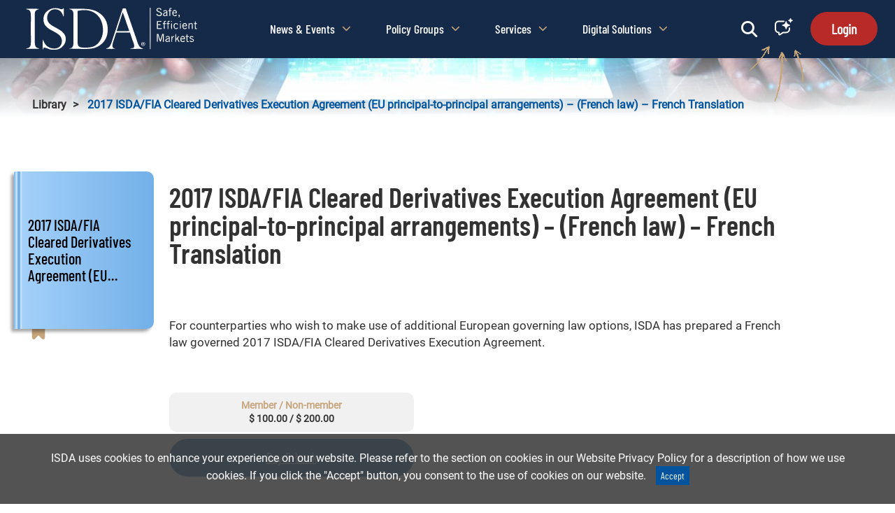

--- FILE ---
content_type: text/html; charset=utf-8
request_url: https://www.google.com/recaptcha/api2/anchor?ar=1&k=6LdMKxMUAAAAAGbaApg3X_v7VM6eeUUUj4GGlZU6&co=aHR0cHM6Ly93d3cuaXNkYS5vcmc6NDQz&hl=en&v=PoyoqOPhxBO7pBk68S4YbpHZ&size=normal&anchor-ms=20000&execute-ms=30000&cb=v42lhczblhjw
body_size: 49388
content:
<!DOCTYPE HTML><html dir="ltr" lang="en"><head><meta http-equiv="Content-Type" content="text/html; charset=UTF-8">
<meta http-equiv="X-UA-Compatible" content="IE=edge">
<title>reCAPTCHA</title>
<style type="text/css">
/* cyrillic-ext */
@font-face {
  font-family: 'Roboto';
  font-style: normal;
  font-weight: 400;
  font-stretch: 100%;
  src: url(//fonts.gstatic.com/s/roboto/v48/KFO7CnqEu92Fr1ME7kSn66aGLdTylUAMa3GUBHMdazTgWw.woff2) format('woff2');
  unicode-range: U+0460-052F, U+1C80-1C8A, U+20B4, U+2DE0-2DFF, U+A640-A69F, U+FE2E-FE2F;
}
/* cyrillic */
@font-face {
  font-family: 'Roboto';
  font-style: normal;
  font-weight: 400;
  font-stretch: 100%;
  src: url(//fonts.gstatic.com/s/roboto/v48/KFO7CnqEu92Fr1ME7kSn66aGLdTylUAMa3iUBHMdazTgWw.woff2) format('woff2');
  unicode-range: U+0301, U+0400-045F, U+0490-0491, U+04B0-04B1, U+2116;
}
/* greek-ext */
@font-face {
  font-family: 'Roboto';
  font-style: normal;
  font-weight: 400;
  font-stretch: 100%;
  src: url(//fonts.gstatic.com/s/roboto/v48/KFO7CnqEu92Fr1ME7kSn66aGLdTylUAMa3CUBHMdazTgWw.woff2) format('woff2');
  unicode-range: U+1F00-1FFF;
}
/* greek */
@font-face {
  font-family: 'Roboto';
  font-style: normal;
  font-weight: 400;
  font-stretch: 100%;
  src: url(//fonts.gstatic.com/s/roboto/v48/KFO7CnqEu92Fr1ME7kSn66aGLdTylUAMa3-UBHMdazTgWw.woff2) format('woff2');
  unicode-range: U+0370-0377, U+037A-037F, U+0384-038A, U+038C, U+038E-03A1, U+03A3-03FF;
}
/* math */
@font-face {
  font-family: 'Roboto';
  font-style: normal;
  font-weight: 400;
  font-stretch: 100%;
  src: url(//fonts.gstatic.com/s/roboto/v48/KFO7CnqEu92Fr1ME7kSn66aGLdTylUAMawCUBHMdazTgWw.woff2) format('woff2');
  unicode-range: U+0302-0303, U+0305, U+0307-0308, U+0310, U+0312, U+0315, U+031A, U+0326-0327, U+032C, U+032F-0330, U+0332-0333, U+0338, U+033A, U+0346, U+034D, U+0391-03A1, U+03A3-03A9, U+03B1-03C9, U+03D1, U+03D5-03D6, U+03F0-03F1, U+03F4-03F5, U+2016-2017, U+2034-2038, U+203C, U+2040, U+2043, U+2047, U+2050, U+2057, U+205F, U+2070-2071, U+2074-208E, U+2090-209C, U+20D0-20DC, U+20E1, U+20E5-20EF, U+2100-2112, U+2114-2115, U+2117-2121, U+2123-214F, U+2190, U+2192, U+2194-21AE, U+21B0-21E5, U+21F1-21F2, U+21F4-2211, U+2213-2214, U+2216-22FF, U+2308-230B, U+2310, U+2319, U+231C-2321, U+2336-237A, U+237C, U+2395, U+239B-23B7, U+23D0, U+23DC-23E1, U+2474-2475, U+25AF, U+25B3, U+25B7, U+25BD, U+25C1, U+25CA, U+25CC, U+25FB, U+266D-266F, U+27C0-27FF, U+2900-2AFF, U+2B0E-2B11, U+2B30-2B4C, U+2BFE, U+3030, U+FF5B, U+FF5D, U+1D400-1D7FF, U+1EE00-1EEFF;
}
/* symbols */
@font-face {
  font-family: 'Roboto';
  font-style: normal;
  font-weight: 400;
  font-stretch: 100%;
  src: url(//fonts.gstatic.com/s/roboto/v48/KFO7CnqEu92Fr1ME7kSn66aGLdTylUAMaxKUBHMdazTgWw.woff2) format('woff2');
  unicode-range: U+0001-000C, U+000E-001F, U+007F-009F, U+20DD-20E0, U+20E2-20E4, U+2150-218F, U+2190, U+2192, U+2194-2199, U+21AF, U+21E6-21F0, U+21F3, U+2218-2219, U+2299, U+22C4-22C6, U+2300-243F, U+2440-244A, U+2460-24FF, U+25A0-27BF, U+2800-28FF, U+2921-2922, U+2981, U+29BF, U+29EB, U+2B00-2BFF, U+4DC0-4DFF, U+FFF9-FFFB, U+10140-1018E, U+10190-1019C, U+101A0, U+101D0-101FD, U+102E0-102FB, U+10E60-10E7E, U+1D2C0-1D2D3, U+1D2E0-1D37F, U+1F000-1F0FF, U+1F100-1F1AD, U+1F1E6-1F1FF, U+1F30D-1F30F, U+1F315, U+1F31C, U+1F31E, U+1F320-1F32C, U+1F336, U+1F378, U+1F37D, U+1F382, U+1F393-1F39F, U+1F3A7-1F3A8, U+1F3AC-1F3AF, U+1F3C2, U+1F3C4-1F3C6, U+1F3CA-1F3CE, U+1F3D4-1F3E0, U+1F3ED, U+1F3F1-1F3F3, U+1F3F5-1F3F7, U+1F408, U+1F415, U+1F41F, U+1F426, U+1F43F, U+1F441-1F442, U+1F444, U+1F446-1F449, U+1F44C-1F44E, U+1F453, U+1F46A, U+1F47D, U+1F4A3, U+1F4B0, U+1F4B3, U+1F4B9, U+1F4BB, U+1F4BF, U+1F4C8-1F4CB, U+1F4D6, U+1F4DA, U+1F4DF, U+1F4E3-1F4E6, U+1F4EA-1F4ED, U+1F4F7, U+1F4F9-1F4FB, U+1F4FD-1F4FE, U+1F503, U+1F507-1F50B, U+1F50D, U+1F512-1F513, U+1F53E-1F54A, U+1F54F-1F5FA, U+1F610, U+1F650-1F67F, U+1F687, U+1F68D, U+1F691, U+1F694, U+1F698, U+1F6AD, U+1F6B2, U+1F6B9-1F6BA, U+1F6BC, U+1F6C6-1F6CF, U+1F6D3-1F6D7, U+1F6E0-1F6EA, U+1F6F0-1F6F3, U+1F6F7-1F6FC, U+1F700-1F7FF, U+1F800-1F80B, U+1F810-1F847, U+1F850-1F859, U+1F860-1F887, U+1F890-1F8AD, U+1F8B0-1F8BB, U+1F8C0-1F8C1, U+1F900-1F90B, U+1F93B, U+1F946, U+1F984, U+1F996, U+1F9E9, U+1FA00-1FA6F, U+1FA70-1FA7C, U+1FA80-1FA89, U+1FA8F-1FAC6, U+1FACE-1FADC, U+1FADF-1FAE9, U+1FAF0-1FAF8, U+1FB00-1FBFF;
}
/* vietnamese */
@font-face {
  font-family: 'Roboto';
  font-style: normal;
  font-weight: 400;
  font-stretch: 100%;
  src: url(//fonts.gstatic.com/s/roboto/v48/KFO7CnqEu92Fr1ME7kSn66aGLdTylUAMa3OUBHMdazTgWw.woff2) format('woff2');
  unicode-range: U+0102-0103, U+0110-0111, U+0128-0129, U+0168-0169, U+01A0-01A1, U+01AF-01B0, U+0300-0301, U+0303-0304, U+0308-0309, U+0323, U+0329, U+1EA0-1EF9, U+20AB;
}
/* latin-ext */
@font-face {
  font-family: 'Roboto';
  font-style: normal;
  font-weight: 400;
  font-stretch: 100%;
  src: url(//fonts.gstatic.com/s/roboto/v48/KFO7CnqEu92Fr1ME7kSn66aGLdTylUAMa3KUBHMdazTgWw.woff2) format('woff2');
  unicode-range: U+0100-02BA, U+02BD-02C5, U+02C7-02CC, U+02CE-02D7, U+02DD-02FF, U+0304, U+0308, U+0329, U+1D00-1DBF, U+1E00-1E9F, U+1EF2-1EFF, U+2020, U+20A0-20AB, U+20AD-20C0, U+2113, U+2C60-2C7F, U+A720-A7FF;
}
/* latin */
@font-face {
  font-family: 'Roboto';
  font-style: normal;
  font-weight: 400;
  font-stretch: 100%;
  src: url(//fonts.gstatic.com/s/roboto/v48/KFO7CnqEu92Fr1ME7kSn66aGLdTylUAMa3yUBHMdazQ.woff2) format('woff2');
  unicode-range: U+0000-00FF, U+0131, U+0152-0153, U+02BB-02BC, U+02C6, U+02DA, U+02DC, U+0304, U+0308, U+0329, U+2000-206F, U+20AC, U+2122, U+2191, U+2193, U+2212, U+2215, U+FEFF, U+FFFD;
}
/* cyrillic-ext */
@font-face {
  font-family: 'Roboto';
  font-style: normal;
  font-weight: 500;
  font-stretch: 100%;
  src: url(//fonts.gstatic.com/s/roboto/v48/KFO7CnqEu92Fr1ME7kSn66aGLdTylUAMa3GUBHMdazTgWw.woff2) format('woff2');
  unicode-range: U+0460-052F, U+1C80-1C8A, U+20B4, U+2DE0-2DFF, U+A640-A69F, U+FE2E-FE2F;
}
/* cyrillic */
@font-face {
  font-family: 'Roboto';
  font-style: normal;
  font-weight: 500;
  font-stretch: 100%;
  src: url(//fonts.gstatic.com/s/roboto/v48/KFO7CnqEu92Fr1ME7kSn66aGLdTylUAMa3iUBHMdazTgWw.woff2) format('woff2');
  unicode-range: U+0301, U+0400-045F, U+0490-0491, U+04B0-04B1, U+2116;
}
/* greek-ext */
@font-face {
  font-family: 'Roboto';
  font-style: normal;
  font-weight: 500;
  font-stretch: 100%;
  src: url(//fonts.gstatic.com/s/roboto/v48/KFO7CnqEu92Fr1ME7kSn66aGLdTylUAMa3CUBHMdazTgWw.woff2) format('woff2');
  unicode-range: U+1F00-1FFF;
}
/* greek */
@font-face {
  font-family: 'Roboto';
  font-style: normal;
  font-weight: 500;
  font-stretch: 100%;
  src: url(//fonts.gstatic.com/s/roboto/v48/KFO7CnqEu92Fr1ME7kSn66aGLdTylUAMa3-UBHMdazTgWw.woff2) format('woff2');
  unicode-range: U+0370-0377, U+037A-037F, U+0384-038A, U+038C, U+038E-03A1, U+03A3-03FF;
}
/* math */
@font-face {
  font-family: 'Roboto';
  font-style: normal;
  font-weight: 500;
  font-stretch: 100%;
  src: url(//fonts.gstatic.com/s/roboto/v48/KFO7CnqEu92Fr1ME7kSn66aGLdTylUAMawCUBHMdazTgWw.woff2) format('woff2');
  unicode-range: U+0302-0303, U+0305, U+0307-0308, U+0310, U+0312, U+0315, U+031A, U+0326-0327, U+032C, U+032F-0330, U+0332-0333, U+0338, U+033A, U+0346, U+034D, U+0391-03A1, U+03A3-03A9, U+03B1-03C9, U+03D1, U+03D5-03D6, U+03F0-03F1, U+03F4-03F5, U+2016-2017, U+2034-2038, U+203C, U+2040, U+2043, U+2047, U+2050, U+2057, U+205F, U+2070-2071, U+2074-208E, U+2090-209C, U+20D0-20DC, U+20E1, U+20E5-20EF, U+2100-2112, U+2114-2115, U+2117-2121, U+2123-214F, U+2190, U+2192, U+2194-21AE, U+21B0-21E5, U+21F1-21F2, U+21F4-2211, U+2213-2214, U+2216-22FF, U+2308-230B, U+2310, U+2319, U+231C-2321, U+2336-237A, U+237C, U+2395, U+239B-23B7, U+23D0, U+23DC-23E1, U+2474-2475, U+25AF, U+25B3, U+25B7, U+25BD, U+25C1, U+25CA, U+25CC, U+25FB, U+266D-266F, U+27C0-27FF, U+2900-2AFF, U+2B0E-2B11, U+2B30-2B4C, U+2BFE, U+3030, U+FF5B, U+FF5D, U+1D400-1D7FF, U+1EE00-1EEFF;
}
/* symbols */
@font-face {
  font-family: 'Roboto';
  font-style: normal;
  font-weight: 500;
  font-stretch: 100%;
  src: url(//fonts.gstatic.com/s/roboto/v48/KFO7CnqEu92Fr1ME7kSn66aGLdTylUAMaxKUBHMdazTgWw.woff2) format('woff2');
  unicode-range: U+0001-000C, U+000E-001F, U+007F-009F, U+20DD-20E0, U+20E2-20E4, U+2150-218F, U+2190, U+2192, U+2194-2199, U+21AF, U+21E6-21F0, U+21F3, U+2218-2219, U+2299, U+22C4-22C6, U+2300-243F, U+2440-244A, U+2460-24FF, U+25A0-27BF, U+2800-28FF, U+2921-2922, U+2981, U+29BF, U+29EB, U+2B00-2BFF, U+4DC0-4DFF, U+FFF9-FFFB, U+10140-1018E, U+10190-1019C, U+101A0, U+101D0-101FD, U+102E0-102FB, U+10E60-10E7E, U+1D2C0-1D2D3, U+1D2E0-1D37F, U+1F000-1F0FF, U+1F100-1F1AD, U+1F1E6-1F1FF, U+1F30D-1F30F, U+1F315, U+1F31C, U+1F31E, U+1F320-1F32C, U+1F336, U+1F378, U+1F37D, U+1F382, U+1F393-1F39F, U+1F3A7-1F3A8, U+1F3AC-1F3AF, U+1F3C2, U+1F3C4-1F3C6, U+1F3CA-1F3CE, U+1F3D4-1F3E0, U+1F3ED, U+1F3F1-1F3F3, U+1F3F5-1F3F7, U+1F408, U+1F415, U+1F41F, U+1F426, U+1F43F, U+1F441-1F442, U+1F444, U+1F446-1F449, U+1F44C-1F44E, U+1F453, U+1F46A, U+1F47D, U+1F4A3, U+1F4B0, U+1F4B3, U+1F4B9, U+1F4BB, U+1F4BF, U+1F4C8-1F4CB, U+1F4D6, U+1F4DA, U+1F4DF, U+1F4E3-1F4E6, U+1F4EA-1F4ED, U+1F4F7, U+1F4F9-1F4FB, U+1F4FD-1F4FE, U+1F503, U+1F507-1F50B, U+1F50D, U+1F512-1F513, U+1F53E-1F54A, U+1F54F-1F5FA, U+1F610, U+1F650-1F67F, U+1F687, U+1F68D, U+1F691, U+1F694, U+1F698, U+1F6AD, U+1F6B2, U+1F6B9-1F6BA, U+1F6BC, U+1F6C6-1F6CF, U+1F6D3-1F6D7, U+1F6E0-1F6EA, U+1F6F0-1F6F3, U+1F6F7-1F6FC, U+1F700-1F7FF, U+1F800-1F80B, U+1F810-1F847, U+1F850-1F859, U+1F860-1F887, U+1F890-1F8AD, U+1F8B0-1F8BB, U+1F8C0-1F8C1, U+1F900-1F90B, U+1F93B, U+1F946, U+1F984, U+1F996, U+1F9E9, U+1FA00-1FA6F, U+1FA70-1FA7C, U+1FA80-1FA89, U+1FA8F-1FAC6, U+1FACE-1FADC, U+1FADF-1FAE9, U+1FAF0-1FAF8, U+1FB00-1FBFF;
}
/* vietnamese */
@font-face {
  font-family: 'Roboto';
  font-style: normal;
  font-weight: 500;
  font-stretch: 100%;
  src: url(//fonts.gstatic.com/s/roboto/v48/KFO7CnqEu92Fr1ME7kSn66aGLdTylUAMa3OUBHMdazTgWw.woff2) format('woff2');
  unicode-range: U+0102-0103, U+0110-0111, U+0128-0129, U+0168-0169, U+01A0-01A1, U+01AF-01B0, U+0300-0301, U+0303-0304, U+0308-0309, U+0323, U+0329, U+1EA0-1EF9, U+20AB;
}
/* latin-ext */
@font-face {
  font-family: 'Roboto';
  font-style: normal;
  font-weight: 500;
  font-stretch: 100%;
  src: url(//fonts.gstatic.com/s/roboto/v48/KFO7CnqEu92Fr1ME7kSn66aGLdTylUAMa3KUBHMdazTgWw.woff2) format('woff2');
  unicode-range: U+0100-02BA, U+02BD-02C5, U+02C7-02CC, U+02CE-02D7, U+02DD-02FF, U+0304, U+0308, U+0329, U+1D00-1DBF, U+1E00-1E9F, U+1EF2-1EFF, U+2020, U+20A0-20AB, U+20AD-20C0, U+2113, U+2C60-2C7F, U+A720-A7FF;
}
/* latin */
@font-face {
  font-family: 'Roboto';
  font-style: normal;
  font-weight: 500;
  font-stretch: 100%;
  src: url(//fonts.gstatic.com/s/roboto/v48/KFO7CnqEu92Fr1ME7kSn66aGLdTylUAMa3yUBHMdazQ.woff2) format('woff2');
  unicode-range: U+0000-00FF, U+0131, U+0152-0153, U+02BB-02BC, U+02C6, U+02DA, U+02DC, U+0304, U+0308, U+0329, U+2000-206F, U+20AC, U+2122, U+2191, U+2193, U+2212, U+2215, U+FEFF, U+FFFD;
}
/* cyrillic-ext */
@font-face {
  font-family: 'Roboto';
  font-style: normal;
  font-weight: 900;
  font-stretch: 100%;
  src: url(//fonts.gstatic.com/s/roboto/v48/KFO7CnqEu92Fr1ME7kSn66aGLdTylUAMa3GUBHMdazTgWw.woff2) format('woff2');
  unicode-range: U+0460-052F, U+1C80-1C8A, U+20B4, U+2DE0-2DFF, U+A640-A69F, U+FE2E-FE2F;
}
/* cyrillic */
@font-face {
  font-family: 'Roboto';
  font-style: normal;
  font-weight: 900;
  font-stretch: 100%;
  src: url(//fonts.gstatic.com/s/roboto/v48/KFO7CnqEu92Fr1ME7kSn66aGLdTylUAMa3iUBHMdazTgWw.woff2) format('woff2');
  unicode-range: U+0301, U+0400-045F, U+0490-0491, U+04B0-04B1, U+2116;
}
/* greek-ext */
@font-face {
  font-family: 'Roboto';
  font-style: normal;
  font-weight: 900;
  font-stretch: 100%;
  src: url(//fonts.gstatic.com/s/roboto/v48/KFO7CnqEu92Fr1ME7kSn66aGLdTylUAMa3CUBHMdazTgWw.woff2) format('woff2');
  unicode-range: U+1F00-1FFF;
}
/* greek */
@font-face {
  font-family: 'Roboto';
  font-style: normal;
  font-weight: 900;
  font-stretch: 100%;
  src: url(//fonts.gstatic.com/s/roboto/v48/KFO7CnqEu92Fr1ME7kSn66aGLdTylUAMa3-UBHMdazTgWw.woff2) format('woff2');
  unicode-range: U+0370-0377, U+037A-037F, U+0384-038A, U+038C, U+038E-03A1, U+03A3-03FF;
}
/* math */
@font-face {
  font-family: 'Roboto';
  font-style: normal;
  font-weight: 900;
  font-stretch: 100%;
  src: url(//fonts.gstatic.com/s/roboto/v48/KFO7CnqEu92Fr1ME7kSn66aGLdTylUAMawCUBHMdazTgWw.woff2) format('woff2');
  unicode-range: U+0302-0303, U+0305, U+0307-0308, U+0310, U+0312, U+0315, U+031A, U+0326-0327, U+032C, U+032F-0330, U+0332-0333, U+0338, U+033A, U+0346, U+034D, U+0391-03A1, U+03A3-03A9, U+03B1-03C9, U+03D1, U+03D5-03D6, U+03F0-03F1, U+03F4-03F5, U+2016-2017, U+2034-2038, U+203C, U+2040, U+2043, U+2047, U+2050, U+2057, U+205F, U+2070-2071, U+2074-208E, U+2090-209C, U+20D0-20DC, U+20E1, U+20E5-20EF, U+2100-2112, U+2114-2115, U+2117-2121, U+2123-214F, U+2190, U+2192, U+2194-21AE, U+21B0-21E5, U+21F1-21F2, U+21F4-2211, U+2213-2214, U+2216-22FF, U+2308-230B, U+2310, U+2319, U+231C-2321, U+2336-237A, U+237C, U+2395, U+239B-23B7, U+23D0, U+23DC-23E1, U+2474-2475, U+25AF, U+25B3, U+25B7, U+25BD, U+25C1, U+25CA, U+25CC, U+25FB, U+266D-266F, U+27C0-27FF, U+2900-2AFF, U+2B0E-2B11, U+2B30-2B4C, U+2BFE, U+3030, U+FF5B, U+FF5D, U+1D400-1D7FF, U+1EE00-1EEFF;
}
/* symbols */
@font-face {
  font-family: 'Roboto';
  font-style: normal;
  font-weight: 900;
  font-stretch: 100%;
  src: url(//fonts.gstatic.com/s/roboto/v48/KFO7CnqEu92Fr1ME7kSn66aGLdTylUAMaxKUBHMdazTgWw.woff2) format('woff2');
  unicode-range: U+0001-000C, U+000E-001F, U+007F-009F, U+20DD-20E0, U+20E2-20E4, U+2150-218F, U+2190, U+2192, U+2194-2199, U+21AF, U+21E6-21F0, U+21F3, U+2218-2219, U+2299, U+22C4-22C6, U+2300-243F, U+2440-244A, U+2460-24FF, U+25A0-27BF, U+2800-28FF, U+2921-2922, U+2981, U+29BF, U+29EB, U+2B00-2BFF, U+4DC0-4DFF, U+FFF9-FFFB, U+10140-1018E, U+10190-1019C, U+101A0, U+101D0-101FD, U+102E0-102FB, U+10E60-10E7E, U+1D2C0-1D2D3, U+1D2E0-1D37F, U+1F000-1F0FF, U+1F100-1F1AD, U+1F1E6-1F1FF, U+1F30D-1F30F, U+1F315, U+1F31C, U+1F31E, U+1F320-1F32C, U+1F336, U+1F378, U+1F37D, U+1F382, U+1F393-1F39F, U+1F3A7-1F3A8, U+1F3AC-1F3AF, U+1F3C2, U+1F3C4-1F3C6, U+1F3CA-1F3CE, U+1F3D4-1F3E0, U+1F3ED, U+1F3F1-1F3F3, U+1F3F5-1F3F7, U+1F408, U+1F415, U+1F41F, U+1F426, U+1F43F, U+1F441-1F442, U+1F444, U+1F446-1F449, U+1F44C-1F44E, U+1F453, U+1F46A, U+1F47D, U+1F4A3, U+1F4B0, U+1F4B3, U+1F4B9, U+1F4BB, U+1F4BF, U+1F4C8-1F4CB, U+1F4D6, U+1F4DA, U+1F4DF, U+1F4E3-1F4E6, U+1F4EA-1F4ED, U+1F4F7, U+1F4F9-1F4FB, U+1F4FD-1F4FE, U+1F503, U+1F507-1F50B, U+1F50D, U+1F512-1F513, U+1F53E-1F54A, U+1F54F-1F5FA, U+1F610, U+1F650-1F67F, U+1F687, U+1F68D, U+1F691, U+1F694, U+1F698, U+1F6AD, U+1F6B2, U+1F6B9-1F6BA, U+1F6BC, U+1F6C6-1F6CF, U+1F6D3-1F6D7, U+1F6E0-1F6EA, U+1F6F0-1F6F3, U+1F6F7-1F6FC, U+1F700-1F7FF, U+1F800-1F80B, U+1F810-1F847, U+1F850-1F859, U+1F860-1F887, U+1F890-1F8AD, U+1F8B0-1F8BB, U+1F8C0-1F8C1, U+1F900-1F90B, U+1F93B, U+1F946, U+1F984, U+1F996, U+1F9E9, U+1FA00-1FA6F, U+1FA70-1FA7C, U+1FA80-1FA89, U+1FA8F-1FAC6, U+1FACE-1FADC, U+1FADF-1FAE9, U+1FAF0-1FAF8, U+1FB00-1FBFF;
}
/* vietnamese */
@font-face {
  font-family: 'Roboto';
  font-style: normal;
  font-weight: 900;
  font-stretch: 100%;
  src: url(//fonts.gstatic.com/s/roboto/v48/KFO7CnqEu92Fr1ME7kSn66aGLdTylUAMa3OUBHMdazTgWw.woff2) format('woff2');
  unicode-range: U+0102-0103, U+0110-0111, U+0128-0129, U+0168-0169, U+01A0-01A1, U+01AF-01B0, U+0300-0301, U+0303-0304, U+0308-0309, U+0323, U+0329, U+1EA0-1EF9, U+20AB;
}
/* latin-ext */
@font-face {
  font-family: 'Roboto';
  font-style: normal;
  font-weight: 900;
  font-stretch: 100%;
  src: url(//fonts.gstatic.com/s/roboto/v48/KFO7CnqEu92Fr1ME7kSn66aGLdTylUAMa3KUBHMdazTgWw.woff2) format('woff2');
  unicode-range: U+0100-02BA, U+02BD-02C5, U+02C7-02CC, U+02CE-02D7, U+02DD-02FF, U+0304, U+0308, U+0329, U+1D00-1DBF, U+1E00-1E9F, U+1EF2-1EFF, U+2020, U+20A0-20AB, U+20AD-20C0, U+2113, U+2C60-2C7F, U+A720-A7FF;
}
/* latin */
@font-face {
  font-family: 'Roboto';
  font-style: normal;
  font-weight: 900;
  font-stretch: 100%;
  src: url(//fonts.gstatic.com/s/roboto/v48/KFO7CnqEu92Fr1ME7kSn66aGLdTylUAMa3yUBHMdazQ.woff2) format('woff2');
  unicode-range: U+0000-00FF, U+0131, U+0152-0153, U+02BB-02BC, U+02C6, U+02DA, U+02DC, U+0304, U+0308, U+0329, U+2000-206F, U+20AC, U+2122, U+2191, U+2193, U+2212, U+2215, U+FEFF, U+FFFD;
}

</style>
<link rel="stylesheet" type="text/css" href="https://www.gstatic.com/recaptcha/releases/PoyoqOPhxBO7pBk68S4YbpHZ/styles__ltr.css">
<script nonce="6lQYyv8bDwOj82at91UYWA" type="text/javascript">window['__recaptcha_api'] = 'https://www.google.com/recaptcha/api2/';</script>
<script type="text/javascript" src="https://www.gstatic.com/recaptcha/releases/PoyoqOPhxBO7pBk68S4YbpHZ/recaptcha__en.js" nonce="6lQYyv8bDwOj82at91UYWA">
      
    </script></head>
<body><div id="rc-anchor-alert" class="rc-anchor-alert"></div>
<input type="hidden" id="recaptcha-token" value="[base64]">
<script type="text/javascript" nonce="6lQYyv8bDwOj82at91UYWA">
      recaptcha.anchor.Main.init("[\x22ainput\x22,[\x22bgdata\x22,\x22\x22,\[base64]/[base64]/[base64]/KE4oMTI0LHYsdi5HKSxMWihsLHYpKTpOKDEyNCx2LGwpLFYpLHYpLFQpKSxGKDE3MSx2KX0scjc9ZnVuY3Rpb24obCl7cmV0dXJuIGx9LEM9ZnVuY3Rpb24obCxWLHYpe04odixsLFYpLFZbYWtdPTI3OTZ9LG49ZnVuY3Rpb24obCxWKXtWLlg9KChWLlg/[base64]/[base64]/[base64]/[base64]/[base64]/[base64]/[base64]/[base64]/[base64]/[base64]/[base64]\\u003d\x22,\[base64]\\u003d\x22,\x22w5AlEcOwL8ObZ8K/wo87DMOAEMKUdsOxwrHCoMKPTSoMajBVPBt0woR2wq7DlMKNdcOERTXDrMKJb3U+RsORJsOSw4HCpsKQaAByw5zCmhHDi1fCosO+wojDlSFbw6UrKyTClVPDl8KSwqpHPjIoHh3Dm1fCkD/CmMKLUcK9wo7CgQoYwoDCh8KOX8KMG8OMwrBeGMO+JXsLOMOmwoJNDiF5C8O3w6dIGW1zw6PDtm0yw5rDusKFFsOLRXPDgWIzf3DDlhNpfcOxdsK2PMO+w4XDl8KcMzkucsKxcD7DosKBwpJpWkoUbMOqCwd8wqbCisKLe8KAH8KBw5rCsMOnP8KlecKEw6bCucO/wqpFw4XCj2ghWCpDYcKzTsKkZnnDjcO6w4JWKCYcw77CscKmTcK9BHLCvMOVfWN+wqYTScKNJ8KqwoIhw6Q1KcONw4ZdwoMxwoTDjsO0Lg09HMO9byfCvnHCu8OtwpROwp0Hwo0/w7XDiMOJw5HCmHjDswXDksOkcMKdPAdmR1rDlA/[base64]/dXQXwoPDicODwqtNw5nDt8Ktw5sRwr7Ct2TDskZWKBdnw7sGwr/[base64]/w7hKZcO+wo/CmEZaw4TDpxHCuMKTFsKFw59kHkMRODtNwp1SZALDosK3OcOmSMKodsKkwoPDlcOYeFp5ChHCr8O2UX/Cu3/DnwAXw7hbCMO0wqFHw4rCuW5xw7HDg8KAwrZUGMK+wpnCk1nDlsK9w7ZGFjQFwoDCocO6wrPCvBI3WW8uKWPCksKMwrHCqMOFwqdKw7IOw5TChMOJw4hGd0/[base64]/[base64]/SMKvwrliBBABw6XDiHdqV2BMeMKZecKAb1XDlCnDpXk6WyhRw7vDlUg1fMOSUsOVZk/DiQtxb8OKw6kcE8K5wrNHB8OswqLCjDcWUGs0GgscRsKbw4zDjcOlXcKyw5AVw7LDvRvDhDFfw6HDnSbClMKfw5sGwr/DsBDDq0Bxw7obw7rDoncewpZ6w63Di3jCsid1MGBZaXh2wpLDkcOSIMKzXhsPZMOyw5vClcOPw4jCicOdwpY3GifDiyZdw58IdMOawp/DhVXCmcKUw7sSw6HChcKoZDHCpcKuwqvDhWgoVkXCoMO+wppXPntlZsOaw6TCqMOhLiIbwpHCucOPw7bClsKAwqAJKsOeSsOSw7E/w5zDqEZxYxlDMMONf1XCsMO+X3hfw43CnMKrw4F4HTPClCDCucO9LMOOeSfCujN4w6oFPV3DqsO+cMKdOUJVW8KxOUdowoEew7PCt8OdYDLCqVhWw43DlMOhwoUcwo/DiMOQwo/DoWXDlAdxwobCisOUwqQpK0lrw5tuw64Aw5HCk15gX0bCuTLDszZYGy4aAsOPaEUiwpRsXCdzbzDDuGUJwq/DgMKBw7AiMR7Ds2IAwps2w7XCnQlyV8K2exdUwpFCH8Oew74vw6HCt3Urwo7Dg8OsATLDmi3Dh0hRwqUGCMKpw6QXwo/CrsObw7bCigIff8KiW8OYJQvCtynDhMKnwolJesOnw4gfRcO6w5lswpt1CMK4PE/DnWHCscKkEw4Zw7ohMRbCtzt1wpzCmcOEa8KAYsOZBMK8w6DCvMOhwqYKw7VfTybDnmRFYE5kw4ZKfsKLwq4OwqXDrh4aJsOONHtAXMO9wofDpj16wqpKIUzDnivChCzCg2nDpcKab8Kbw7MXSAIzwoF8w51RwqFPZ3zCicOZQi/DkRtGCcKxw7zCuzxDSHHDg3nDncKCwrEpwrcDKzJMRsKew59lw792w6VeKxk9YMOIwrwLw43DlMOKI8O2XVxzdMOBFCtPSjPDt8OrMcOgJcONdsOZw4fCncOXw4Igw5Ibw7/ChnRJUUBcwpbCj8O8wqxFwqAlXkF1w5fDi1vCr8O0clHDncO+w7LCnnPCl0DDm8OtDcO8b8KkcsKTw6URwrhPF0zDkMOGdsO0N3t/[base64]/DocOBXwVjGMK2woYvMmPDmF7CoTvDssKZSF/Cj8ONwqsPEB4BLFTDuh7CscO3Endvw55VLAfDnMKkw5Zxw74WVMK1w50nwrjCucOgwpkjGQZoCx/Dl8K5DzXCp8Kow7nChsKVw5dZDMORb35+LwHClMOWwrRzNUDCv8KwwqpuTTVbwrk6OkXDlQ/Chw05w4/DoynCmMKaGMOew7E9w5EAdmMDZQEnw7bDvj9kw4nCm1vCvQVmRzXCusKoRUHCk8OlZMOMwpo7wqnDh3VvwrREw65+w53ClMODeU/CuMKlw73DsDTDncOLw7fDt8K3eMKtw5LDqSYVLcOLw4pfO2EVw5vDvWbDigsJV3DDlRvDpFF/[base64]/DnMOzw4l8w43CnsOFWRIewoJJw7vCn37DkcO+w6YiRcONw4EtEsOlw4cGwrQ4fX7Di8K0LMOSUcOTwoHDvcO6wrtQTCI7w6TDnTxnfXvCg8OaKBBhwo/DsMK9wq4QUMOqK0NMF8KeRMOewqvCl8OgBMKrwqnDkcKeV8KXFMOUSQ1Rw4oVPhtEScKRKVpALRvCrcOjwqcsb1soIMKCw6HDnDErfENBC8OuwoLCocKzwqTCh8KdCMOXwpLDt8K3ByXCo8Ohw4nCs8KQwqJoXsO9wpzCnk/DoWPCmsOdw73ChXTDtSwDBkFLw6g1N8KoAsKmw4Z1w4gWwrDCkMOww6Mqw6PDsHkHw5MZSsOzBB/[base64]/a8K+CiV3ZMKKM8KRCcKYDcKHAAgXW0MFa8KKGShAP2bDpkhqw6VBWR8dGcO7WW/Cm1Zaw5kqw7wCU2Qtwp3ChsOxODN+w4hvwogywpPDiWTCvxHDuMOfWgTCoXvDkMORIsKswpExcsKlJTPDmMKGw6fDsG7DmFnCsEg+wqrDjEXDgsKNS8OOVH1PP3TCqcKjwqI7wqhMw7Vgw6rDlMKRaMKUbsKIwoRGVSsDTsOaFi8Gwoc9Q1YpwrYGwo5KYC8lIxd/wrvDhCbDoTLDj8OYwql6w6XCtR7DiMOFdX7Dp25JwrLCvBVZYBfDhTUUw6DDmk1hwpLDoMObwpbDuyfCuG/CjUREO0ccw7vDtj4/woPCt8OZwqjDjngxwqcMNQrCijNYwqLDqMOtKXDClsOuelLDmzfCrsOqw5jDocK0w6jDkcOGTGLCqMKVPiEqD8OHwrLDpyY6e1g1dMKVOcKyQ3/CqEbDpcKNbT/Dh8OwN8O1JsK7wpJDW8KnZsOgSB1eN8Oxw7N0TRPDj8Ktf8OsLsOTD0fDmMOmw5rCgMO4GGPDqTFvw7Myw7HDvcOZw7IVwoRuw4rCkcOAwqMqw4N+w6JYw4nCr8Kswr3DuyDCtcOAMDvDo0DCvjvDmCTCnMOuTMOqE8OmwpbCqMKUbU/Ds8K6w5RlM2fCi8OzOcKPKcOiOMOBTBfDkC3CqjjCrjceJDEoInk8wq44w7bCrzPDrsKHeUYuHQHDl8Knw7Avw6llThjCoMKpwpPDgsKEw5bChivCv8Orw4YPwoHDi8KJw4tDCQHDpMKEa8KYJsKQEcK6CcOoasKDaSYOSDLCtWzCv8OBTFTCp8KEw5DCtMONw73CpT/DoSo8w4HCkEYleC7Dp2AYw6/[base64]/CgMKoZFM/DsOmVEMVw43DqsOrei02w4E2wrzCpcKyRFksHsOpwroFP8K3PiQfw4XDisOcwq5UTMOteMKUwqwow6oYYcO5w6cIw4fCn8OnREvCqcKlw49qwpNDw4bCocK7D1ZFH8KNWcKXFTHDiz/DmcKcwow/woFDwr7CjVc4QFHCssO6wrTDuMOjwrnDsBdvAU4nwpZ0w5LCux5oVmTCh0HDkcOkw7jDuzbChcOICWfCk8KkQ0vDicOjw5E+dsOKw7vCoUzDvcO5F8KPeMOkwpDDjEfDjcK1QMOKw7rDjThLw4J3K8OCwonDuUwgwoAewoLCgEjDgCAWwoTCojPDniYuFcKoEj/CjFleC8KnP3siBsKqGsK4YhPCgyvDssOYW2Buw7VywpMyNcKbw6PCisKtSU/CjsO6w4wsw6gvw4RSQxHDu8OhwotEw6XCshzDug7CkcKtYMO6VwY/RAgXw4LDhT4Jw73Ds8KRwpTDgQBuNmHCscOTGsKOwqRmZ35Db8K+KcKJIn95XljDl8OjL3B5wo5KwpM/[base64]/Cm8ODw6BIwp3CoMKhNsKCw6cxY1sECm7DpcKwFcKWwpPCvXjDmMKpwqbCs8KmwpXDgCs9OznCkgjCjy0IH1VkwpUwWsKzNFJYw7PCog/DjHPCv8KgGsKSwpQ9ecO9wonCpTfDrTFdw6/Cp8KkJXhQwoHDsXZCd8O3LXLDisKkDcOOw5xaw5UkwoJEw4vDkmPDnsK9wqomw7jCt8Kew7EPdSnCkArCs8Onw6RYw7/CqmnCh8OrwqvCtToFYsKSwopZw7Eaw6s2TlzDvUUsWBPCj8OywqjCiGZ6wqYuwpAAwqXCsMK9WsK/OznDvsO3w7bDtsOhGMOYNRjDhS5mUMKpLihuw6jDvmnDjsOZwr5jKBwiw6wlw4LCksKPwpjDpsOyw5MxHsKDw4lEwo7Ct8KsTcK7w7UZa1XCmk/Cg8OnwqbDgzA9wrRNDMKXw6bCl8KXc8KZw65Gw47CrmwEGi1RC3cpYmjCtsOLw61uX3TDo8OlGAHClEJjwoPDoMK4wqDDpcKzHxxSdA96bEo8bgvDkMO+HFFawpDDkRHDr8K+GWFMw5cHwo1+wrbCrMKJw4AHRVt2KcKHZAMaw7gpW8K/BDfCt8Ovw5tkwpzDvcONNsKfwonChBXCt1hKwozDmsKNw4TDrkvDpsOfwoDCv8O/IsKjNMKXUsKEw5PDtMKMHsKXw5vCrsO8wrIYaDbDq1DDvmx1w6A2UcOQwp56dsK0w7EhM8K8EMOVw6wNwrtCcjHCuMKMdyXDsC/CnxDCssK3N8KHwq4/wonDvD9NETotw7ZlwqV6asKxW1bDrRlqQm3DsMOow55jXcKQRMKYwrY5YsOCw7tTE1k9wpLDkMKCIwDDk8OOwpnCnsK9XzBew5BKOyZfGizDlylyeF0AwqzDh2g+SGR0b8O/[base64]/CvmEsw50dw4jDuRBmwq8eNBTCl8KVwobCtETCksOAwqkeXsK8bsKUaj85wq/CvHXDs8KUaj9GfyI7e37CpgUoY2oKw5cCfEA8fMK6wrMIwqrCvMOsw5nCjsO6Xjk5wqbCnsOZD2YTw47DkX5IccOKKH5/ARrCrsOKw6nCr8OhSMORDxo+wpR4Yx/CjsODdnnCsMOUQMKsbEDCjcOzcRcgZ8OwcE3CssKVf8KRwqDCpQ9TwpPCiGwODcOcEcK/anIrw67DtTNSw7YbNUgyN1stF8KCTE80w68Lw5LCrwsgSAbCtTDCpsK/ex4uw75xwqZeKcOjI2wlw5/DmMKKw51vwojCj1jCvcOrJxhmTTBDwolgesKDwrnDpD89wqPChz4MJWHCgcOQwrfCucO1wrU4wpfDrBFdwofCpMOJNsKgwocTwp/DojbDpMOMIy5hAsKowpAXVWY6w6waJlQPTcOCXMKywoLCgcKwM081LRQfHMK8w7t2wrBcPATCuy0iwprCqypWwrk8w77Csh8RaUTDm8OHw6hbbMOGwpzDnCvDksOXw6TCv8O1VsO9wrLCt1oOw6YbR8Kyw7/DjsOsHX0Kw7jDmXzDh8O4FQzCjsOAwqrDisOzw7PDggfDp8KVw4nCgXAiFkkqYW5hBMKLMVU6d18iMRbCrW7Di0x/wpTDiVBhY8Onw4Y3w6PCmSHDh1LDgsKZwpI4dgk1F8OmZBTDncOLEhrCgMOrw78Rw611MMOAw7xec8OJZhBTSsOlwqHDlhQ7w6zCjTPCuWvCnHLDnsOTwpB7w4zDoAvDiwJ/[base64]/Cv8OGaMKQVcO3w5gtwqoqEcKQwrElbsKewooCw7zDgATDpFJXaUHDpCwZN8KBwr/Dj8K9XVzCp0Nswo1hw6k2woXCoiMJTi7DpsONwoIjwo/DvsKzw5JiTlFEwq/DuMOtwqbDgMK/wqcNZMKnw4/[base64]/A3s3VsKIaBDCqCTChQfDq8OswonChcKyw7l4wrAbMsKod8OdQCI7wpVCwoZKLgnDjMOuLFplwp3DknzCuTfCj1nCgBHDucOdw4dTwq9Iw7d0bx/[base64]/CtFMeFcKvwq5vHMO/wo4GUkd9w7LDgsKMCsKVwo7Dm8KjJsKKRSTDvMOwwq9mwpzDkcKfwrvDisKTRcOoNC0lw6ZLOsOSJMOIMB4owr5zAiHDmRcSMVl4wobCh8K/w6cjwprDkcKgaTTCsn/CkcKAL8Kuw4zCvmzDlMO+LMONRcOlXyonwr8LTMONU8KKasOsw7LDphfCv8KGw7JqesOdZULDvUoLwpgTe8K/MzlldcObwrBbCF3CozbDhnzCtVHCumpFwogVw4LDhRvCmSUIw7FPw5rCrknDnsO5SwHCgVDClcOSwovDvcKQT3rDgMK+wrwgwrLDv8Ojw7nDkz9WFTAFw5lqw4ErAS/CqB0rw4DDtMO0NiglEsK8wqXCk2I4wpxXRMONwrpWWVDCtlTCm8KTaMKNRBEDFcKHwpAdwoXCmlh1CmcTGyFhwpnDilUjw5AowolcD1/[base64]/SFrCrHAZb8KfwqzDknjDmMK+JhUYCTnCoitdw7EyesKSw4LDvyxqwrwWwrzDmSLCtFXCgW7Dk8KFwp96fcK6E8KtwqQtw4HDsRzCtcKww5/DmMO3TMK9d8OHMR4KwrnCqBXCsBHCiXJFw4BFw4zCisOPw716OsKUU8O3w4/[base64]/[base64]/CkMKELcOxwr9fBsKswrLCssKVwrkYw7zDpsOJw43Co8OhEsKnTWzCscK9w5bCpybDhR3DnMKOwpbCphFowqAPw5ZGwp/[base64]/DtcK/GwXDsMKIw73DsWvDiyXCs8ORwr3ChcK8w6w6SMOhwr/CpUbChVnCkGPCiQF6w5NBwrzDizHDqRA5DsKQXMOvw7xMw4AwITjCvUtTwolSXMK8EDsbw6F8wqgIw5Npw4jCn8Kow6fDssOTwr19w70uwpbClsOxSh/CscOcMsOMw6tjVMOGdjszwq4ew57DlMKCFRc7wosVw7bCi1Rzw79PQCpTOMKPXDLCm8O9wozDgU7CoEIRdGAMP8K3QsOawp3Dvzp6QEDCkMOPTsO3Gm5yCkFdw4/CkWwrImsKw6LDpMObw4d5wo3Dk15PZikPw7nDuwgVwoXDmcKTw4kew5NzHmLDsMKVKcOQwr5/P8K0w6YLdxHDiMKKTMONWMKwIBPCkDDCmVvDgTjCosKCNMKvc8OUDl7DoB/[base64]/CgcOWJEzDvWZKw5zCgB8JwpI3w4tHZzLDmE5jw49Pwo8XwpJnwqFUwqZIKhDCpmLCmcKjw4bCj8Klw6hZw58LwoxUwoTCt8OpJCg1w4UcwoYzwobCkh/CssOJQ8KcaX7DmXRJW8KcW0x0ScKxw4DDnD7CiSwuw6Bvwo/Dr8KCwow0bsKWw6t4w5NHJxYgw4tvZl4iw7XDkCPDsMOoM8KINsORAEEzckpJwr/[base64]/[base64]/Dk3LDlhDCncK2wpfCp8OowrvChsO7wrfCj8K4a2EjHMKiwpJgwp09RUfCs3vCmcK0wq/Dm8OFEMKGwp/CpcO/P1QDYSQEa8KhasOuw5bDnWLCoAUrwp/Cm8OHw5XDhDrDs2nDgQbDsWTCiU4ww5NWwog2w4lywrzDmwQvw44Uw7fDvcOSCsK0w78MVsKFw6/Dm2vCq0JdDXRdKsOgRx3CnsKBw65/QGvCp8KZL8O8DC5pwpFBGihqHS1owrFjWjkNw6Upw41BHMOCw5Y1ScOYwqnDiVR7TsKdwr3CtsObScOmY8OjKV/DucKgw7V2w4pFw78lQMOqw7Fzw4jCo8ODTcKMGX/CkcO0wrnDvsKdZ8OnBsODw54JwpoITUcSwqfDisOGwofCnDTDiMO4w6d4w53CrEPCvgc1C8KVwqjDmhl6LmHCvmIwFsKZC8KIPsOHMHrDuzdQwoPCqcOeGxXCkUwbI8KzCsKvw7xBR0PCoxQVwoHDni1awr3Dpio1a8KJVMOOFl3Ct8OWwqjCtH/[base64]/JSFMIMOJHlnDlsK0P3HCgzA3Y0REw7gqwrLCvSE3wrolDx3CinYyw4XCnnZwwrDDmxLDmTItfcOhw7zDnCZswpTDkyxYw5N2ZsK/[base64]/KcKtwpfCvMOINHluw43Cn8OISAJjw73DnMOEw4nDrMOKR8K7SHx8w6IWwqUVwpbDhcKVwqADADLCmMKpw6RkSAA2wrt9DMKzQxvChV8AZ2RuwqtOS8ORE8KRw6ZSw4BMC8KPRSVqwrBZwoXDs8KxHEFJw5fCkcKjwp/CpMOIGWXCoU41wo3CiDkxZsOgG2o5bUnDpiTCjF9Fw4w6NXZAwrN5FcOkCyA/[base64]/Dl27DhVLDlQkGFgZdbMKjNsKOw4hRIxfDsMKJw6zCosK4LlHCnh3CjsKzC8OrG1PCt8KMw7pVw6EEw7XCh0gnwq/[base64]/Dkn3DkzE1w6DDhXA9w7bChcOmRcKIwoXCgcOGCRkwworCn28dN8OAwr8nbsOnw5EwdXBBJMOkdcKcU3DDpidnwoEVw6/CqMKXwoovUMO8w5vCo8Omwr/[base64]/DgFzCoRtjJMKzw7bCuAvCmMKwZMO2QcKtwqlQwphNNhMiw7LCplXCvMOEMMO/[base64]/[base64]/[base64]/[base64]/CvwJtDMKFwqvDtFZ1wpHDiQ4awoTCsE/ChcKSBEg8woDCgcKqw4vDm1TCk8OjHsOcU1gWNhtkUcOswqXDrB5HbQbCqcOJw4fDvcKIXcKrw4RARQ/CvsOwcQ8hw6jCgMKlw4Zzw50Uw4PCgsO/XlwTf8O2G8Ovw6PCgcOZQcKJwpYLE8Kpwq3DugxYccK2ScOnBMO0McK5KCrDqsOKOlpvGhFjwplzNzJyJ8KWwotheDlOw5pKw4jCpB/DoFRYwppiKzrCtsKQwqQVEcOTwr4+wr7DoHHCmC9YAVbCkMKSN8O0Bi7DmHLDtXkKw6/CgFdgEsODwp85FhrDoMOawr3DgsOmw57CosOaRcO+IcOkDsO8asOVw6tVb8KuRmgHwr/DrkLDtcKSXcO4w7Y4S8KlT8O/wq1sw7A0wp7CosKlXAjDiRPCvTo0wozCulTCiMO/R8OawpMvacKqKShiw5w0W8OfLBAoXwNrw6vCqcK8w4nDtX8idcK3woRpA2TDnR07WsOkbMKhwoJOwp1ow61Gw7jDmcKTCcKzc8KRwo/DuW3DiXgcwpvCjcKrDcOsbMO+EcOHdMOIDMK8SsOaBQ0AXsO7BCVyRFE5w7J8OcOHworCssO+w4TCj2jDpzzDq8Omd8KtS05HwqcVFDR0IcKIw5AIG8OpwonCssOlAF4vQMKWworCvUtpworCnx7Cmwklw6tKMy0+w4/Dl0tBOkDCmCthw4PDtzHCkVkXw7BAOMO8w6vDgRXDr8K+w4QSwrLCgERnwrBKVcObIMKUYMKrHH3Dkil3JXQ2PcO2AyI0w5rCkmfDpMKgwpjCk8KVUQcDw49cw71/d2dPw4vDqjLCsMKLKl7CvBHCrFnClsKxNnsDG1wzwoPChcO1HsK3wrXCgMKBI8KFZ8OcS0LClMOQMHfClsOiHwFBw50cSC4IwpN9wrcZLsObwocRw5TCtsOwwpkdMl3CrVwyGCrDiEDDp8KMw6zDhsONKsK/[base64]/CkcOnwrcRwrp4w5cNXMOtwpHDqcKgSmLCqMOxw65ow6rCim0Aw7TDtsOnOWRgAjHCgHkQQsOLdz/DpMKewprDgynCq8KKwpPCnMKyw4FPS8KwTMOFI8Kcw73Cp1tgwpwFwoDCpU1gIsKMecOUZD7CoQY8Y8Kkw7nDpMOlA3AADWXDt1zCqEnDmkYqGMKhQMOndTTDtWLDgXzCkF3DnsK3fsO+w73DoMO2wolSYyfClcOhU8OGwo/CusOsIMO6FHVcRGrCrMODL8O6WWUSw7ggw4LDgThpw7vDtsK+w64lw6IuCWYzK19Bw59CwonDslM4HsOuw5bCo3ERJirCnQ5rDcOXXcOhSyHCj8O6wp8Nb8KhOi9Bw406w5fDgcO2FTfDpmfDusOQAmYTwqPDksKdw7DDjMOow7/CkyI0wr3CqUbDtsKWEFBhbx9TwoLCt8Oiw6XChcK8w6toahhuClwYwqbDiBfDtG3Du8Obw4nDv8KDd1rDpDLChsOMw4zDq8KOwr8qTjfCpklIRxDCs8KoE2nClwvCh8OlwqvDoxV5aGtKw7DDlSbCqBoSbgpww5XCrRxxd2c6IMKNdcKRBC7DuMK/a8OZw4ImYFJCwrrDu8OYIcKiGwgQXsOtwr3CizDCn3I6w7zDucOgwoDCssOJw63CnsKAwpMKw7HClcK3I8KDw5jCsShgwrN/XXLCpMKpw7LDjsKhBcODZA/DlsO5Uh3Ds0TDv8K/w68EFcKmw4rDnVbCgcKoahx/[base64]/wqfDhXd8wrdeGT3CmEXDg8KSwqzCg8KFwrRVw6rClMKNSQTDjcKKdcKcwrV7wrMNw67CkQdWwoMFworDkCVNw7HDnMOwwqdFd3rDt388w5LCp2/DqFfCvcO5H8KZc8KHwpHCnsKFwpDDicKhI8KRwrfDsMKfw7Mtw5hlbyQGfWk5B8O2BwXDvcKnIcK9w4lyUhZYwoANOsO/QsOKO8Kuw4Nsw5t/M8OEwopIM8Ktw5wiw7ZLScK2WcO7GcO9E3pRwoDCqHTCucOCwozDhsKcecKAYE4qKH03Ulp9w6kxPX3DqcOUwpcLLT0hw7RoDk7CqsOgw6TCh2/DtsOjcsOuKcOKwqI0WMOnUwwTbmwHVwjDngnDssKxfMKpwrfCosKmSVDCgcKjR1XCoMKVdgMwWsOrPMOBwp3DkxTDrMKIwrjDkcOQwp3DgkNhF0oowqFgJwLDscONwpE9w6gYw4hewpvDjcKiJg8Sw6R/w5jCqmDDisOxG8OFKsO4wo7Dq8KDa143wqkNFC0lIMKKwoPCoCnDl8KJw7F+V8KpDwI4w5DDs13DpCjDtFLCjcO+wpNsW8O9w7jCp8KwVMOTw7lGw7LCqX3DucOnV8KpwpQvwoJpVUEwwp/Ch8OBbkFBwqd8w4jCp31Bw78lDBovw7w4w73DqcO4OU4VfQ7DkcOpw6ZresKKwoXDpsKwNMKYZ8ODIMOmPhDDnMKVw4nDgMODEQQ5blDCiChDwo3CuVPDqcO5MMOuV8OtSExtJcK2wrTDmcO/w7AIA8ObY8KSSsOpMcKIw6hOwrtWw5bCiVYowrPDjmcswpbCizAvw4vDvWpZVktyasKaw5Q/OsKMDcOHacO0A8OTDkE3wo9oJArDjcO7woDDkmfDs3AWw6VTHcKnPcKswobDnUFjW8O8w67Cshtsw7/ChcOKwp11w63CpcKFCjrCusO4GmQ6w7/DisKRw5gPwq4ww73Dhxh3wqnDmF08w4TCl8OXf8KxwqA2fsKcw69Gw7ITw7nDlcOEw6VHDsODw7/CsMKHw59KwrzCj8O/w6zDh3TCtB8QG0rDq24QewZdOsOIWsODw6s4wo59w5rDtx4Hw6AkwqbDoAbCv8K0woPDtMOIV8OlwrtOw7E9bE5nHcKiw4E4w7HCvsKLw6/[base64]/Diz3CghDCp8Otw5/DocKeASFANsKxwrzDoTDDhTADLMOTAsKww6Y0BMOowqfCnMO9wr7DsMOvTVBGWUDDk3fChMKLwqjCtQhLwp3ChsO6WyrCm8KVW8OFNMOTwrnDtBbCtzt4dXXCr0o3wqHChSBHWcKqU8KEW2XCi2/CpXpQbMOaGcOuwrHCkmELw7TCvMK9w6tTIQHDoUJeExrDtCU+wqrDlCHCgELCmHBUw5d1w7PDo1FqCBQMXcKDYV0PSsKrwodWwrNiw4ERwrZYXVDDukBTOcKZL8Kqw7/ClcKTw6DCiEg7TcOGw44ufsO9I2oCYHgWwoYuwpRRwpnDm8KuIcKEw7jDncOmRiAXIU3DqcOywpwxw6xcwrvDkDnCt8OSw5dYw6TClx/CpcO6RBIaLF3DhcOLXDoKw4bDoxXChcOZw75pKAEQw7MhJ8O8GcOXw6UVw5oiFcK3wozCm8OmAMKjwp9VGDjDrGZCHMOHfhzCuSAnwrXCoFkkwqZ3PsKRZ2bCpwXDqsOFPWfCoA0uw4dlCsKIAcKjLVwcTAjCmlbCocKVRWrCilDDrmVVM8KJw6sdw4/CtMKhTzVtHmwNAsOEw7vDnsOywrfCtn9jw7liT3LCi8OMEE7DosOhwrgcPcO7wrrDkREuQsO3PVTDrwrCvsKWTWxLw7l9HV3DtB4owoLCrxnCs2Bww7ZKw5vCsFIMD8OZfcK2wqoiwp8KwqsJwpjDs8KkwrLCgiLDu8O/Qy/[base64]/[base64]/[base64]/ChyJ7VS7CjDbDvwVUwoXDlsOuXcOxw6bDg8K3w4tKRhfCo0DDo8KMwpPDvgNTwqZAWMKrwqTDocKzw43CvMOUE8O7C8Onw7vDkMONwpXCpwbCgGgFw7vCpSTCnVRgw7nCsBdewo/DjlxqwoXCiWfDpnHDlMK6L8OcL8KXW8Kfw7AxwqXDq1fCi8Oew7sFw6gyPBUpwohaVFljw7sfwrJnwq8Aw7rCs8K0X8OEwrnDssK+AMOeI3RQNcKkATTDkXnDoxjCg8KPG8OWEMO4w4sCw6nCq0bDusOzwrzCgsKwT2xVwps/wozDocK+w7wHH0kmWcKvXT/CicO2QX/DvsK7YMKwVADDmQFWZ8KJwq/Dh3PDscK3FDoiwoNdwpI0woQpX0AQwq1QwprDi3Z6JsOkTsKuwq9GWFY/LmjCjiQnwp/DiE/Dq8KnUm3DqcO/PMOkw5LDq8OhLsOREsOVOH/ChsOOCyxGw7YSX8KNJcKrwoXDmz04NFbDjTwrw5RqwqUteRcbOcKYX8KmwokGw4QMw4ZCfcKlwp1Pw79cbcK7EMOAwr8Jw4nCoMOFZFdAPy/Ch8OSwqrDkMK0w6nDm8KYwotuJXrDv8K6f8OLw7bCgixMT8Ksw7JOP0fCqMOkwp/DoCTDvsOqHQPDkSrCj25oQcOkGh/DrsO8w4kOwoLDrFo4K0BhGcO9wrMoUMKww5tFTVHCkMKufgzDpcOcw4kTw7vDhcKww5J8NzI0w4fCozNTw6VMXmMXw6jDu8Krw6/[base64]/DmwMxw5YIGsKywp8KP8KcecOUw6PCm8KyJC/DrsK/woJnw5hbw7DClQZUe37Dl8Ocw4TCoRRNa8OmwonDl8K5ajDDosOHw6ZNTsOQw6cMcMKVw4cyfMKReR/CnsKQBMOBd3TDi2M2wosnHiTCtcKjw5LDlsOmwoXCtsK3aHIZwrrDvcKPwoUrQHLDksOCQ1HCmsOrU1DChMKDw7gVP8OwK8Kyw4oneSzClcOuw4PDk3DCnMKyw6jDuWnDjsKfw4RzDGUyGkw1w7jDl8KyPG/DsSkCCcOkw7U+wqAYwqJOWm/DgsKNQEbCrsKSbsKww4rDompRw4/[base64]/SnHDqQPDicKGwrbCqSBMw7XDnMKfEMKQQcKBwoTDpXZKwobCqBDCqMOXwpTCisKGDMKXFDwBw4LCsWpOwpU/wpVqK0RKXFjDj8OnwoRUTmYKwr7Duy3DlDnCkg0oCRZPaB1SwpdEw47DqcOKwq3DgMKlOMOww5oVw7s8wr4bwo/Dg8OGworDn8KwF8KLATo6VmhbUMOawppww700w5AVwr7CkgwvYVhnWMKGBsKwYlLChsO6dWBgwoTDocOHwrPCvkLDlG/DgMONwpvCp8KHw6c/[base64]/GztbPcO1w4zCvy7Du8OHMmQqw4bDukTCtcKJworDhMO0YlTDmsKswrDDvi/[base64]/DqDnDmTLChsK3WRR1CMKUw6giOUnDpMKHwp0hGV3ClcKycMOTMQA0T8KvU2EcCMKENsK2ZmZBMMKqw7vCr8KvEMKBNhUFw4DCgDIpw5XDlHPDt8K6woMTD0DCi8OpY8KvF8OGSMKdBQxtw7Axw5fClz3DmcOONnfCtcK0wpLCg8OtdMKCDxMcDMKpwqXDoRo/HkURw5/Cu8OiFcKWbwRRMcKvwp7Ch8KowoxxwonDisOMDGnCgRwkfi08SsOJw6lrw57DjVrDqcKAMMOee8K3a1Zjwp1+dCVbUX5Vw4Mdw7/DkMKTf8KKwpTDvnzCiMOBCsOXw5VDw5c6w48sLE17fxjDkAYxdMOxwrEPYyrClMKwZE1Jwq5dX8ObT8OyQyd5w6URK8O0w7DCtMKkainDnMOJK3Idw4UBGQV4Q8Kswo7Cnk9hEMO0w6nCr8K9wp7CpTvDlMONwobDqMOcRsO1wofDmsOHMcKcwp/DscOzw4I2XcOtwrw7w6/CohdEwp0sw4QUwo4RYVDCm2Bew60DM8KdZMOOIMOWw7RZTsOecMKDwpnDksOpVcOew6PCiQtqaT/DsVzDmzTCpcK3wrpKwoAGwp8JE8KWwrBuwoJIV2bDk8Omw7nCh8ODwp7DicOvw6/Dhy7Co8Krw450w44pw6zDim7CrzHCggQebcK8w6xIw7PDsjzDsHbCgREAB2fDjmnDg3klw5MhH27Ck8O2wrXDnMOnwr9LIMOuJcOmA8KMU8Kbwqkow58VLcOZw4IZwq/Drn40DsOlW8O6N8O1DRHCjMOoLBPCm8KuwobDq3zClGoid8OswpLDnwwQaVIqwoTDqMKPwoAaw6Mkwp/CpiE4w7XDhcObwqgsPirClcKEDxB7A0XCuMKHw48OwrBxE8KGfV7CrnQpZcKBw7TDv2NbAB5Xw47Ch05gwpMHw5vChzPDiQZVH8KwCWjCgsKHwo0XQjjDuSXCiRhLwpfDkcK/W8Otw4pUw4rChcKEGVlqO8Ogw6vCuMKJbMOOZRbDrEp/QcOew4LCthp+w74iwpUrdWnDj8O1dBDDpF5aUcO1w7sdZGzCu1fDmsKTwoTDjw/CksKMw4RuwozDpRBlQl9KCHZtwoYNw6rChRzCkwPDjkhrwqo6dWosBkXDqMOSbcKvw5AqIFtxewnCgMKoaUo6HRQROMOcZ8KJIxxkelHCoMOdUMKLCm1DcSJcVgYwwpPDu2xdEcKuw7PCpDXCpCBiw60/w7QsBkEuw6bComTDjkjDvMKvwo4fw6BOJsOpw6wowrzDocKbOVnDqMKrbcK6KcKTw4XDicOOw7XCuBfDrjkLIBXCpTBgCUHCk8OiwpAQw4vDlMKZwr7DoQo2wpAbNRrDjxEnwr/[base64]/w4zCoWTDqcOVw4vCs8KkQkwWRxTCuH7CssOdE2LDpi/[base64]/XyMRTMO7HwXCjjfDrcOAIcKkasKVw63ClsKlcgLCrMKTwojDjwdew7vCkmQRRsKDSjxSw47DqxPDrMOxw6LCjsOhwrU+d8Onw6DCqMOsLsK7w74WwpXDlsK3wofCnMKrMhg7wr1MK1/DiGXCnXvCpy/[base64]/WCRocsOfwoFNw4LChhrCsVMMKGPDl8KQwp4DwqDCqVLCisK2wpRXw7gSACPCtARMwqLCrcKJPMKHw45IwpV0VMO3Z3AAw5bCvyfDu8Kdw6oLV1hwKB/CvFDCnwQqwp7DjjDCmsOMcXnChsKbUWLDk8KDA1Rvw43Dn8OPworCusOYfVsjV8Oaw6N+NgpZwp8lecK3ZcKEw4pMVsKVczcDUsOZEMK0w5fDo8OWwpgfMsKzHxfCksOgHBvCrMK2wpPCon7DvsO5L1EGF8Ohw6DDtVdBw4TCisOuUcO7w5B+R8K3bFXClcKEwoPCiR/DhSJgwpcnW3Fpw5HDuiE9wppow63DvMO8w6LDvcO+THt8wpYywo18A8KJXmPCv1XCoFRIw5HCvMKiCsO1ejBbw7B4w7zCvU4caxwFLBtTwoHCisKVKcOOwrfCqsKMM1l9Lj8aL3PDpi3DncODdX/CjcOmD8KKa8OMw68/w5cRwqHCsUFfAsOGwoooU8O+w6PCnMOUMMOoXxTCpsO8JxTCkMOUGcOXw6jDi0bClsOrw7LDo2zCpiPCon7DuC90wpwww7piZ8OywpIqBSt/wrjClRzDi8OGS8KWMF7DoMK9w5nCpGdHwoECYsOVw5UQw5pHBMOzRsK8wrd6IUsmO8ODw5Vrc8KYw7zChsKGCcO5PcO/wprDskgJOAAuw7Z0XnrDkibDmkdiwpXDo2gMfcO7w7TDlsOywrpXw4jCgQt8DcKWFcK/[base64]/w43CqMKRwpnComvDtS5dWcO7RsKEB8O+F8OSPsKGw50+woB8wr3Dp8OHfh5deMKYw7TCv0nDpUdkAMK/GiYICU3DmWYZGl7DnyDDo8Osw6bChVkyw5TCjWs1bmknbMKjwooNw6V5w4kBLkPCkwUhwrlsOmbCphrClSzDhMOLwofClRJKXMO/[base64]/CoUIKw7Q1RsKqw7/[base64]/wrEVw5bDrcKrb8KmbMKgwr/[base64]/[base64]/Cv8KKw4TCghRNwo/CoGw/[base64]/CvQbDrl1uw5V8wrTDgw/Do8KbecK+w4jCjsO2w708MhVtw6stGcKNwrPDpEHCs8KIw7cGwpnDncKEw43CmXoZwp/Dq393PcO7ah9wwo3CkcOow5LDmysAJcOhJsORw4heU8OzI3Vcwo0TZ8OFw7haw50fw5XDtkAgwqzDosKlw57Cv8ORJlsMJMOvHDfDq2PDgFhhwrvCuMKxwq/DqiXDqMKkKRjDjMK6wqTCqcO8dQrClWzCtFAYwoXDjsK8J8OVVsKEw4YDwrnDg8Oww75Ww47CqcKdw5TDhCfDmWlfT8K1wqkAJDTCoMKAw5HCocOIwp3Cg3HCgcOmw4TCsCPCvcKuwqvCk8K/w6w0MQZKJ8Orw60cw5ZcCsOoCRs5W8KPK1jDk8K+DcOXw4bCkAPCjRh1HXsgwpbCi3VceUTCrMO/OxTDq8OAwpNaIHTCgBvCg8KlwosYw6PCtsKJXyrCmMOtw5cALsK8wojDq8OkMicAC3LDlnRTw496BsOlBMOqwohzwoIfw7LDv8ODDMKyw6JIwofCkMOfwrg7w4XCkDHDt8OPC31Dwq7Ctn0DKcKnRcOAwoHCqMORw4LDtWfDocKuXm5jw5/Dh1LDoE3DuXPDqMK5w4J2wrrCocOtw75nZBoQN8OTaBRVw5fDthxXVhtnGcOLWcOxw4zDjSwywpfCqhJ4w7/DocOOwoJDwqnCt3LCg1XCtcKuV8KBKsOJw4QAwrJtwojCpcOza1JNeyTDj8Kkw6FSw4/CgiIyw5lZKsKawpjDqcKZGcO/[base64]/Cj8KpB8O5WCjCicKZEH7CtsO6wp0zfhY4wq4ALFEnWMOLw7xmwpzCn8Kdw4tKTGDCpGszw5Nmw7oxwpIew6grwpTCksKpw6ZRJMKIK3rDm8KwwqNswo/Dg3zDn8O7w74kPVsSw4zDgMKVw5pFDBJbw7bCjGLCn8OzccKcw6fCrEEIwrhgw7wtwrrCssKkw4tXZ03Dkw/DrgPCqMKdVcKbwqY1w63DuMOlOwTCrHjCumPCinnCgcOqQcOpVcKxbA/DucKjw5fCgcOmUMKzwqTCpcOpTcKgPcKbKcOAw6tbSsOcPsOBw6rCncK5wpwqwrdnwrIVw4E1w6HDjMKLw7jCjsKMBAUlNFNMYBRtw5sJw6XCsMOPw4vCnGfCg8KrahERw4hTfFUpwphYZhXCpW/DsAxvwqElw4tXwoJKw4VEwrvDiSslecKowrDCrH19w7rDkDfDm8KvIsKxw5XDgsOOwonDqsKcw7/DmAXClFRLwqrCmFV+JcOkw4N5wpvCmAnCtMKASsKOw6/DpsODIcKzwqpgFxrDocOzDl1xGA5WSkctF3zDlMKcQFc8wr5YwokuYwBfw4rCpsO0FGFeV8KgX29SfTIrfcO9e8OQO8KLBcK5wogOw4pOwpBNwoY/w75mbAgVNV14w7w+fRvDusKzw6pjwonCh3fDrGnDscOAwrbChC7ClMK9VcOYw5t0wqDChCBjFBs4ZsKdChsrKMO2PsKNeQjCjTnDkcKPGU1HwpASwq5UwpLDgsKVcX4u\x22],null,[\x22conf\x22,null,\x226LdMKxMUAAAAAGbaApg3X_v7VM6eeUUUj4GGlZU6\x22,0,null,null,null,0,[21,125,63,73,95,87,41,43,42,83,102,105,109,121],[1017145,362],0,null,null,null,null,0,null,0,1,700,1,null,0,\[base64]/76lBhnEnQkZnOKMAhk\\u003d\x22,0,0,null,null,1,null,0,1,null,null,null,0],\x22https://www.isda.org:443\x22,null,[1,1,1],null,null,null,0,3600,[\x22https://www.google.com/intl/en/policies/privacy/\x22,\x22https://www.google.com/intl/en/policies/terms/\x22],\x22zU12qlOSEg/VQ63zp0QbYq7GjOZFu5AsBNm4chFGGj0\\u003d\x22,0,0,null,1,1768745539689,0,0,[124,228],null,[128,255,223],\x22RC-lb5gwvlFaYHykw\x22,null,null,null,null,null,\x220dAFcWeA5ZH_aSTpkLDYX7fdrnPLqsNYuziWnQCMq1_HjSnHa_P9ewUPAeCkJE3Gj3fIRvSzs4rmmDQNGSYgNTEIYXLZbOjetjuA\x22,1768828339667]");
    </script></body></html>

--- FILE ---
content_type: text/css
request_url: https://cdn.aws.isda.org/wp-content/themes/isda-theme-underscores/dist/css/bookstore.min.css?ver=2026011320000
body_size: 54294
content:
@charset "UTF-8";.slick-slider{position:relative;display:block;box-sizing:border-box;-webkit-touch-callout:none;-webkit-user-select:none;-khtml-user-select:none;-moz-user-select:none;-ms-user-select:none;user-select:none;-ms-touch-action:pan-y;touch-action:pan-y;-webkit-tap-highlight-color:transparent}.slick-list{position:relative;overflow:hidden;display:block;margin:0;padding:0}.slick-list:focus{outline:0}.slick-list.dragging{cursor:pointer;cursor:hand}.slick-slider .slick-list,.slick-slider .slick-track{-webkit-transform:translate3d(0,0,0);-moz-transform:translate3d(0,0,0);-ms-transform:translate3d(0,0,0);-o-transform:translate3d(0,0,0);transform:translate3d(0,0,0)}.slick-track{position:relative;left:0;top:0;display:block;margin-left:auto;margin-right:auto}.slick-track:after,.slick-track:before{content:"";display:table}.slick-track:after{clear:both}.slick-loading .slick-track{visibility:hidden}.slick-slide{float:left;height:100%;min-height:1px;display:none}[dir=rtl] .slick-slide{float:right}.slick-slide img{display:block}.slick-slide.slick-loading img{display:none}.slick-slide.dragging img{pointer-events:none}.slick-initialized .slick-slide{display:block}.slick-loading .slick-slide{visibility:hidden}.slick-vertical .slick-slide{display:block;height:auto;border:1px solid transparent}.slick-arrow.slick-hidden{display:none}.slick-loading .slick-list{background:#fff "./images/ajax-loader.gif" center center no-repeat}@font-face{font-family:slick;src:url(./fonts/slick.eot);src:url(./fonts/slick.eot?#iefix) format("embedded-opentype"),url(./fonts/slick.woff) format("woff"),url(./fonts/slick.ttf) format("truetype"),url(./fonts/slick.svg#slick) format("svg");font-weight:400;font-style:normal}.slick-next,.slick-prev{position:absolute;display:block;height:20px;width:20px;line-height:0;font-size:0;cursor:pointer;background:0 0;color:transparent;top:50%;-webkit-transform:translate(0,-50%);-ms-transform:translate(0,-50%);transform:translate(0,-50%);padding:0;border:none;outline:0}.slick-next:focus,.slick-next:hover,.slick-prev:focus,.slick-prev:hover{outline:0;background:0 0;color:transparent}.slick-next:focus:before,.slick-next:hover:before,.slick-prev:focus:before,.slick-prev:hover:before{opacity:1}.slick-next.slick-disabled:before,.slick-prev.slick-disabled:before{opacity:.25}.slick-next:before,.slick-prev:before{font-family:slick;font-size:20px;line-height:1;color:#fff;opacity:.75;-webkit-font-smoothing:antialiased;-moz-osx-font-smoothing:grayscale}.slick-prev{left:-25px}[dir=rtl] .slick-prev{left:auto;right:-25px}.slick-prev:before{content:"←"}[dir=rtl] .slick-prev:before{content:"→"}.slick-next{right:-25px}[dir=rtl] .slick-next{left:-25px;right:auto}.slick-next:before{content:"→"}[dir=rtl] .slick-next:before{content:"←"}.slick-dotted.slick-slider{margin-bottom:30px}.slick-dots{position:absolute;bottom:-25px;list-style:none;display:block;text-align:center;padding:0;margin:0;width:100%}.slick-dots li{position:relative;display:inline-block;height:20px;width:20px;margin:0 5px;padding:0;cursor:pointer}.slick-dots li button{border:0;background:0 0;display:block;height:20px;width:20px;outline:0;line-height:0;font-size:0;color:transparent;padding:5px;cursor:pointer}.slick-dots li button:focus,.slick-dots li button:hover{outline:0}.slick-dots li button:focus:before,.slick-dots li button:hover:before{opacity:1}.slick-dots li button:before{position:absolute;top:0;left:0;content:"•";width:20px;height:20px;font-family:slick;font-size:6px;line-height:20px;text-align:center;color:#000;opacity:.25;-webkit-font-smoothing:antialiased;-moz-osx-font-smoothing:grayscale}.slick-dots li.slick-active button:before{color:#000;opacity:.75}@font-face{font-family:"Barlow Condensed";src:url(../../fonts/text-fonts/Barlow-Condensed/BarlowCondensed-Regular.ttf)}@font-face{font-family:"Barlow Condensed Medium";src:url(../../fonts/text-fonts/Barlow-Condensed/BarlowCondensed-Medium.ttf)}@font-face{font-family:"Barlow Condensed SemiBold";src:url(../../fonts/text-fonts/Barlow-Condensed/BarlowCondensed-SemiBold.ttf)}@font-face{font-family:Roboto;src:url(../../fonts/text-fonts/Roboto/Roboto-Regular.ttf)}@font-face{font-family:"Roboto Italic";src:url(../../fonts/text-fonts/Roboto/Roboto-Italic.ttf)}@font-face{font-family:"Roboto Medium";src:url(../../fonts/text-fonts/Roboto/Roboto-Medium.ttf)}@font-face{font-family:"Roboto Bold";src:url(../../fonts/text-fonts/Roboto/Roboto-Bold.ttf)}/*!
 * Bootstrap v3.3.7 (http://getbootstrap.com)
 * Copyright 2011-2016 Twitter, Inc.
 * Licensed under MIT (https://github.com/twbs/bootstrap/blob/master/LICENSE)
 */a,abbr,acronym,address,applet,article,aside,audio,b,big,blockquote,body,canvas,caption,center,cite,code,dd,del,details,dfn,div,dl,dt,em,embed,fieldset,figcaption,figure,footer,form,h1,h2,h3,h4,h5,h6,header,hgroup,html,i,iframe,img,ins,kbd,label,legend,li,mark,menu,nav,object,ol,output,p,pre,q,ruby,s,samp,section,small,span,strike,strong,sub,summary,sup,table,tbody,td,tfoot,th,thead,time,tr,tt,u,ul,var,video{margin:0;padding:0;border:0;font-size:100%;font:inherit;vertical-align:baseline}article,aside,details,figcaption,figure,footer,header,hgroup,menu,nav,section{display:block}body{line-height:1}blockquote,q{quotes:none}blockquote:after,blockquote:before,q:after,q:before{content:"";content:none}table{border-collapse:collapse;border-spacing:0}/*! Source: https://github.com/h5bp/html5-boilerplate/blob/master/src/css/main.css */@media print{*,:after,:before{background:0 0!important;color:#000!important;box-shadow:none!important;text-shadow:none!important}a,a:visited{text-decoration:underline}a[href]:after{content:" (" attr(href) ")"}abbr[title]:after{content:" (" attr(title) ")"}a[href^="#"]:after,a[href^="javascript:"]:after{content:""}blockquote,pre{border:1px solid #999;page-break-inside:avoid}thead{display:table-header-group}img,tr{page-break-inside:avoid}img{max-width:100%!important}h2,h3,p{orphans:3;widows:3}h2,h3{page-break-after:avoid}.navbar{display:none}.btn>.caret,.dropup>.btn>.caret{border-top-color:#000!important}.label{border:1px solid #000}.table{border-collapse:collapse!important}.table td,.table th{background-color:#fff!important}.table-bordered td,.table-bordered th{border:1px solid #ddd!important}}@font-face{font-family:"Glyphicons Halflings";src:url(../../fonts/bootstrap/glyphicons-halflings-regular.eot);src:url(../../fonts/bootstrap/glyphicons-halflings-regular.eot?#iefix) format("embedded-opentype"),url(../../fonts/bootstrap/glyphicons-halflings-regular.woff2) format("woff2"),url(../../fonts/bootstrap/glyphicons-halflings-regular.woff) format("woff"),url(../../fonts/bootstrap/glyphicons-halflings-regular.ttf) format("truetype"),url(../../fonts/bootstrap/glyphicons-halflings-regular.svg#glyphicons_halflingsregular) format("svg")}.glyphicon{position:relative;top:1px;display:inline-block;font-family:"Glyphicons Halflings";font-style:normal;font-weight:400;line-height:1;-webkit-font-smoothing:antialiased;-moz-osx-font-smoothing:grayscale}.glyphicon-asterisk:before{content:"*"}.glyphicon-plus:before{content:"+"}.glyphicon-eur:before,.glyphicon-euro:before{content:"€"}.glyphicon-minus:before{content:"−"}.glyphicon-cloud:before{content:"☁"}.glyphicon-envelope:before{content:"✉"}.glyphicon-pencil:before{content:"✏"}.glyphicon-glass:before{content:"\e001"}.glyphicon-music:before{content:"\e002"}.glyphicon-search:before{content:"\e003"}.glyphicon-heart:before{content:"\e005"}.glyphicon-star:before{content:"\e006"}.glyphicon-star-empty:before{content:"\e007"}.glyphicon-user:before{content:"\e008"}.glyphicon-film:before{content:"\e009"}.glyphicon-th-large:before{content:"\e010"}.glyphicon-th:before{content:"\e011"}.glyphicon-th-list:before{content:"\e012"}.glyphicon-ok:before{content:"\e013"}.glyphicon-remove:before{content:"\e014"}.glyphicon-zoom-in:before{content:"\e015"}.glyphicon-zoom-out:before{content:"\e016"}.glyphicon-off:before{content:"\e017"}.glyphicon-signal:before{content:"\e018"}.glyphicon-cog:before{content:"\e019"}.glyphicon-trash:before{content:"\e020"}.glyphicon-home:before{content:"\e021"}.glyphicon-file:before{content:"\e022"}.glyphicon-time:before{content:"\e023"}.glyphicon-road:before{content:"\e024"}.glyphicon-download-alt:before{content:"\e025"}.glyphicon-download:before{content:"\e026"}.glyphicon-upload:before{content:"\e027"}.glyphicon-inbox:before{content:"\e028"}.glyphicon-play-circle:before{content:"\e029"}.glyphicon-repeat:before{content:"\e030"}.glyphicon-refresh:before{content:"\e031"}.glyphicon-list-alt:before{content:"\e032"}.glyphicon-lock:before{content:"\e033"}.glyphicon-flag:before{content:"\e034"}.glyphicon-headphones:before{content:"\e035"}.glyphicon-volume-off:before{content:"\e036"}.glyphicon-volume-down:before{content:"\e037"}.glyphicon-volume-up:before{content:"\e038"}.glyphicon-qrcode:before{content:"\e039"}.glyphicon-barcode:before{content:"\e040"}.glyphicon-tag:before{content:"\e041"}.glyphicon-tags:before{content:"\e042"}.glyphicon-book:before{content:"\e043"}.glyphicon-bookmark:before{content:"\e044"}.glyphicon-print:before{content:"\e045"}.glyphicon-camera:before{content:"\e046"}.glyphicon-font:before{content:"\e047"}.glyphicon-bold:before{content:"\e048"}.glyphicon-italic:before{content:"\e049"}.glyphicon-text-height:before{content:"\e050"}.glyphicon-text-width:before{content:"\e051"}.glyphicon-align-left:before{content:"\e052"}.glyphicon-align-center:before{content:"\e053"}.glyphicon-align-right:before{content:"\e054"}.glyphicon-align-justify:before{content:"\e055"}.glyphicon-list:before{content:"\e056"}.glyphicon-indent-left:before{content:"\e057"}.glyphicon-indent-right:before{content:"\e058"}.glyphicon-facetime-video:before{content:"\e059"}.glyphicon-picture:before{content:"\e060"}.glyphicon-map-marker:before{content:"\e062"}.glyphicon-adjust:before{content:"\e063"}.glyphicon-tint:before{content:"\e064"}.glyphicon-edit:before{content:"\e065"}.glyphicon-share:before{content:"\e066"}.glyphicon-check:before{content:"\e067"}.glyphicon-move:before{content:"\e068"}.glyphicon-step-backward:before{content:"\e069"}.glyphicon-fast-backward:before{content:"\e070"}.glyphicon-backward:before{content:"\e071"}.glyphicon-play:before{content:"\e072"}.glyphicon-pause:before{content:"\e073"}.glyphicon-stop:before{content:"\e074"}.glyphicon-forward:before{content:"\e075"}.glyphicon-fast-forward:before{content:"\e076"}.glyphicon-step-forward:before{content:"\e077"}.glyphicon-eject:before{content:"\e078"}.glyphicon-chevron-left:before{content:"\e079"}.glyphicon-chevron-right:before{content:"\e080"}.glyphicon-plus-sign:before{content:"\e081"}.glyphicon-minus-sign:before{content:"\e082"}.glyphicon-remove-sign:before{content:"\e083"}.glyphicon-ok-sign:before{content:"\e084"}.glyphicon-question-sign:before{content:"\e085"}.glyphicon-info-sign:before{content:"\e086"}.glyphicon-screenshot:before{content:"\e087"}.glyphicon-remove-circle:before{content:"\e088"}.glyphicon-ok-circle:before{content:"\e089"}.glyphicon-ban-circle:before{content:"\e090"}.glyphicon-arrow-left:before{content:"\e091"}.glyphicon-arrow-right:before{content:"\e092"}.glyphicon-arrow-up:before{content:"\e093"}.glyphicon-arrow-down:before{content:"\e094"}.glyphicon-share-alt:before{content:"\e095"}.glyphicon-resize-full:before{content:"\e096"}.glyphicon-resize-small:before{content:"\e097"}.glyphicon-exclamation-sign:before{content:"\e101"}.glyphicon-gift:before{content:"\e102"}.glyphicon-leaf:before{content:"\e103"}.glyphicon-fire:before{content:"\e104"}.glyphicon-eye-open:before{content:"\e105"}.glyphicon-eye-close:before{content:"\e106"}.glyphicon-warning-sign:before{content:"\e107"}.glyphicon-plane:before{content:"\e108"}.glyphicon-calendar:before{content:"\e109"}.glyphicon-random:before{content:"\e110"}.glyphicon-comment:before{content:"\e111"}.glyphicon-magnet:before{content:"\e112"}.glyphicon-chevron-up:before{content:"\e113"}.glyphicon-chevron-down:before{content:"\e114"}.glyphicon-retweet:before{content:"\e115"}.glyphicon-shopping-cart:before{content:"\e116"}.glyphicon-folder-close:before{content:"\e117"}.glyphicon-folder-open:before{content:"\e118"}.glyphicon-resize-vertical:before{content:"\e119"}.glyphicon-resize-horizontal:before{content:"\e120"}.glyphicon-hdd:before{content:"\e121"}.glyphicon-bullhorn:before{content:"\e122"}.glyphicon-bell:before{content:"\e123"}.glyphicon-certificate:before{content:"\e124"}.glyphicon-thumbs-up:before{content:"\e125"}.glyphicon-thumbs-down:before{content:"\e126"}.glyphicon-hand-right:before{content:"\e127"}.glyphicon-hand-left:before{content:"\e128"}.glyphicon-hand-up:before{content:"\e129"}.glyphicon-hand-down:before{content:"\e130"}.glyphicon-circle-arrow-right:before{content:"\e131"}.glyphicon-circle-arrow-left:before{content:"\e132"}.glyphicon-circle-arrow-up:before{content:"\e133"}.glyphicon-circle-arrow-down:before{content:"\e134"}.glyphicon-globe:before{content:"\e135"}.glyphicon-wrench:before{content:"\e136"}.glyphicon-tasks:before{content:"\e137"}.glyphicon-filter:before{content:"\e138"}.glyphicon-briefcase:before{content:"\e139"}.glyphicon-fullscreen:before{content:"\e140"}.glyphicon-dashboard:before{content:"\e141"}.glyphicon-paperclip:before{content:"\e142"}.glyphicon-heart-empty:before{content:"\e143"}.glyphicon-link:before{content:"\e144"}.glyphicon-phone:before{content:"\e145"}.glyphicon-pushpin:before{content:"\e146"}.glyphicon-usd:before{content:"\e148"}.glyphicon-gbp:before{content:"\e149"}.glyphicon-sort:before{content:"\e150"}.glyphicon-sort-by-alphabet:before{content:"\e151"}.glyphicon-sort-by-alphabet-alt:before{content:"\e152"}.glyphicon-sort-by-order:before{content:"\e153"}.glyphicon-sort-by-order-alt:before{content:"\e154"}.glyphicon-sort-by-attributes:before{content:"\e155"}.glyphicon-sort-by-attributes-alt:before{content:"\e156"}.glyphicon-unchecked:before{content:"\e157"}.glyphicon-expand:before{content:"\e158"}.glyphicon-collapse-down:before{content:"\e159"}.glyphicon-collapse-up:before{content:"\e160"}.glyphicon-log-in:before{content:"\e161"}.glyphicon-flash:before{content:"\e162"}.glyphicon-log-out:before{content:"\e163"}.glyphicon-new-window:before{content:"\e164"}.glyphicon-record:before{content:"\e165"}.glyphicon-save:before{content:"\e166"}.glyphicon-open:before{content:"\e167"}.glyphicon-saved:before{content:"\e168"}.glyphicon-import:before{content:"\e169"}.glyphicon-export:before{content:"\e170"}.glyphicon-send:before{content:"\e171"}.glyphicon-floppy-disk:before{content:"\e172"}.glyphicon-floppy-saved:before{content:"\e173"}.glyphicon-floppy-remove:before{content:"\e174"}.glyphicon-floppy-save:before{content:"\e175"}.glyphicon-floppy-open:before{content:"\e176"}.glyphicon-credit-card:before{content:"\e177"}.glyphicon-transfer:before{content:"\e178"}.glyphicon-cutlery:before{content:"\e179"}.glyphicon-header:before{content:"\e180"}.glyphicon-compressed:before{content:"\e181"}.glyphicon-earphone:before{content:"\e182"}.glyphicon-phone-alt:before{content:"\e183"}.glyphicon-tower:before{content:"\e184"}.glyphicon-stats:before{content:"\e185"}.glyphicon-sd-video:before{content:"\e186"}.glyphicon-hd-video:before{content:"\e187"}.glyphicon-subtitles:before{content:"\e188"}.glyphicon-sound-stereo:before{content:"\e189"}.glyphicon-sound-dolby:before{content:"\e190"}.glyphicon-sound-5-1:before{content:"\e191"}.glyphicon-sound-6-1:before{content:"\e192"}.glyphicon-sound-7-1:before{content:"\e193"}.glyphicon-copyright-mark:before{content:"\e194"}.glyphicon-registration-mark:before{content:"\e195"}.glyphicon-cloud-download:before{content:"\e197"}.glyphicon-cloud-upload:before{content:"\e198"}.glyphicon-tree-conifer:before{content:"\e199"}.glyphicon-tree-deciduous:before{content:"\e200"}.glyphicon-cd:before{content:"\e201"}.glyphicon-save-file:before{content:"\e202"}.glyphicon-open-file:before{content:"\e203"}.glyphicon-level-up:before{content:"\e204"}.glyphicon-copy:before{content:"\e205"}.glyphicon-paste:before{content:"\e206"}.glyphicon-alert:before{content:"\e209"}.glyphicon-equalizer:before{content:"\e210"}.glyphicon-king:before{content:"\e211"}.glyphicon-queen:before{content:"\e212"}.glyphicon-pawn:before{content:"\e213"}.glyphicon-bishop:before{content:"\e214"}.glyphicon-knight:before{content:"\e215"}.glyphicon-baby-formula:before{content:"\e216"}.glyphicon-tent:before{content:"⛺"}.glyphicon-blackboard:before{content:"\e218"}.glyphicon-bed:before{content:"\e219"}.glyphicon-apple:before{content:"\f8ff"}.glyphicon-erase:before{content:"\e221"}.glyphicon-hourglass:before{content:"⌛"}.glyphicon-lamp:before{content:"\e223"}.glyphicon-duplicate:before{content:"\e224"}.glyphicon-piggy-bank:before{content:"\e225"}.glyphicon-scissors:before{content:"\e226"}.glyphicon-bitcoin:before{content:"\e227"}.glyphicon-btc:before{content:"\e227"}.glyphicon-xbt:before{content:"\e227"}.glyphicon-yen:before{content:"¥"}.glyphicon-jpy:before{content:"¥"}.glyphicon-ruble:before{content:"₽"}.glyphicon-rub:before{content:"₽"}.glyphicon-scale:before{content:"\e230"}.glyphicon-ice-lolly:before{content:"\e231"}.glyphicon-ice-lolly-tasted:before{content:"\e232"}.glyphicon-education:before{content:"\e233"}.glyphicon-option-horizontal:before{content:"\e234"}.glyphicon-option-vertical:before{content:"\e235"}.glyphicon-menu-hamburger:before{content:"\e236"}.glyphicon-modal-window:before{content:"\e237"}.glyphicon-oil:before{content:"\e238"}.glyphicon-grain:before{content:"\e239"}.glyphicon-sunglasses:before{content:"\e240"}.glyphicon-text-size:before{content:"\e241"}.glyphicon-text-color:before{content:"\e242"}.glyphicon-text-background:before{content:"\e243"}.glyphicon-object-align-top:before{content:"\e244"}.glyphicon-object-align-bottom:before{content:"\e245"}.glyphicon-object-align-horizontal:before{content:"\e246"}.glyphicon-object-align-left:before{content:"\e247"}.glyphicon-object-align-vertical:before{content:"\e248"}.glyphicon-object-align-right:before{content:"\e249"}.glyphicon-triangle-right:before{content:"\e250"}.glyphicon-triangle-left:before{content:"\e251"}.glyphicon-triangle-bottom:before{content:"\e252"}.glyphicon-triangle-top:before{content:"\e253"}.glyphicon-console:before{content:"\e254"}.glyphicon-superscript:before{content:"\e255"}.glyphicon-subscript:before{content:"\e256"}.glyphicon-menu-left:before{content:"\e257"}.glyphicon-menu-right:before{content:"\e258"}.glyphicon-menu-down:before{content:"\e259"}.glyphicon-menu-up:before{content:"\e260"}*{-webkit-box-sizing:border-box;-moz-box-sizing:border-box;box-sizing:border-box}:after,:before{-webkit-box-sizing:border-box;-moz-box-sizing:border-box;box-sizing:border-box}html{font-size:10px;-webkit-tap-highlight-color:transparent}body{font-family:Roboto,sans-serif;font-size:16px;line-height:1.428571429;color:#323232;background-color:#fff}button,input,select,textarea{font-family:inherit;font-size:inherit;line-height:inherit}a{color:#2a2a2a;text-decoration:none}a:focus,a:hover{color:#2a2a2a;text-decoration:underline}a:focus{outline:5px auto -webkit-focus-ring-color;outline-offset:-2px}figure{margin:0}img{vertical-align:middle}.img-responsive{display:block;max-width:100%;height:auto}.img-rounded{border-radius:6px}.img-thumbnail{padding:4px;line-height:1.428571429;background-color:#fff;border:1px solid #ddd;border-radius:4px;-webkit-transition:all .2s ease-in-out;-o-transition:all .2s ease-in-out;transition:all .2s ease-in-out;display:inline-block;max-width:100%;height:auto}.img-circle{border-radius:50%}hr{margin-top:22px;margin-bottom:22px;border:0;border-top:1px solid #e3e4e8}.screen-reader-text,.sr-only{position:absolute;width:1px;height:1px;margin:-1px;padding:0;overflow:hidden;clip:rect(0,0,0,0);border:0}.sr-only-focusable:active,.sr-only-focusable:focus{position:static;width:auto;height:auto;margin:0;overflow:visible;clip:auto}[role=button]{cursor:pointer}.h1,.h2,.h3,.h4,.h5,.h6,h1,h2,h3,h4,h5,h6{font-family:inherit;font-weight:600;line-height:1.1;color:inherit}.h1 .small,.h1 small,.h2 .small,.h2 small,.h3 .small,.h3 small,.h4 .small,.h4 small,.h5 .small,.h5 small,.h6 .small,.h6 small,h1 .small,h1 small,h2 .small,h2 small,h3 .small,h3 small,h4 .small,h4 small,h5 .small,h5 small,h6 .small,h6 small{font-weight:400;line-height:1;color:rgb(119.085,119.085,119.085)}.h1,.h2,.h3,h1,h2,h3{margin-top:22px;margin-bottom:11px}.h1 .small,.h1 small,.h2 .small,.h2 small,.h3 .small,.h3 small,h1 .small,h1 small,h2 .small,h2 small,h3 .small,h3 small{font-size:65%}.h4,.h5,.h6,h4,h5,h6{margin-top:11px;margin-bottom:11px}.h4 .small,.h4 small,.h5 .small,.h5 small,.h6 .small,.h6 small,h4 .small,h4 small,h5 .small,h5 small,h6 .small,h6 small{font-size:75%}.h1,h1{font-size:41px}.h2,h2{font-size:34px}.h3,h3{font-size:28px}.h4,h4{font-size:20px}.h5,h5{font-size:16px}.h6,h6{font-size:14px}p{margin:0 0 11px}.lead{margin-bottom:22px;font-size:18px;font-weight:300;line-height:1.4}@media (min-width:768px){.lead{font-size:24px}}.small,small{font-size:87%}.mark,mark{background-color:#fcf8e3;padding:.2em}.text-left{text-align:left}.text-right{text-align:right}.text-center{text-align:center}.text-justify{text-align:justify}.text-nowrap{white-space:nowrap}.text-lowercase{text-transform:lowercase}.initialism,.text-uppercase{text-transform:uppercase}.text-capitalize{text-transform:capitalize}.text-muted{color:rgb(119.085,119.085,119.085)}.text-primary{color:#00549e}a.text-primary:focus,a.text-primary:hover{color:rgb(0,56.8860759494,107)}.text-success{color:#3c763d}a.text-success:focus,a.text-success:hover{color:rgb(42.808988764,84.191011236,43.5224719101)}.text-info{color:#31708f}a.text-info:focus,a.text-info:hover{color:rgb(35.984375,82.25,105.015625)}.text-warning{color:#8a6d3b}a.text-warning:focus,a.text-warning:hover{color:rgb(102.2741116751,80.7817258883,43.7258883249)}.text-danger{color:#a94442}a.text-danger:focus,a.text-danger:hover{color:rgb(132.3234042553,53.2425531915,51.6765957447)}.bg-primary{color:#fff}.bg-primary{background-color:#00549e}a.bg-primary:focus,a.bg-primary:hover{background-color:rgb(0,56.8860759494,107)}.bg-success{background-color:#dff0d8}a.bg-success:focus,a.bg-success:hover{background-color:rgb(192.7777777778,225.8333333333,179.1666666667)}.bg-info{background-color:#d9edf7}a.bg-info:focus,a.bg-info:hover{background-color:rgb(174.8695652174,217.0434782609,238.1304347826)}.bg-warning{background-color:#fcf8e3}a.bg-warning:focus,a.bg-warning:hover{background-color:rgb(247.064516129,236.4838709677,180.935483871)}.bg-danger{background-color:#f2dede}a.bg-danger:focus,a.bg-danger:hover{background-color:rgb(227.5869565217,185.4130434783,185.4130434783)}.page-header{padding-bottom:10px;margin:44px 0 22px;border-bottom:1px solid rgb(238.425,238.425,238.425)}ol,ul{margin-top:0;margin-bottom:11px}ol ol,ol ul,ul ol,ul ul{margin-bottom:0}.list-unstyled{padding-left:0;list-style:none}.list-inline{padding-left:0;list-style:none;margin-left:-5px}.list-inline>li{display:inline-block;padding-left:5px;padding-right:5px}dl{margin-top:0;margin-bottom:22px}dd,dt{line-height:1.428571429}dt{font-weight:700}dd{margin-left:0}.dl-horizontal dd:after,.dl-horizontal dd:before{content:" ";display:table}.dl-horizontal dd:after{clear:both}@media (min-width:768px){.dl-horizontal dt{float:left;width:160px;clear:left;text-align:right;overflow:hidden;text-overflow:ellipsis;white-space:nowrap}.dl-horizontal dd{margin-left:180px}}abbr[data-original-title],abbr[title]{cursor:help;border-bottom:1px dotted rgb(119.085,119.085,119.085)}.initialism{font-size:90%}blockquote{padding:11px 22px;margin:0 0 22px;font-size:20px;border-left:5px solid #00549e}blockquote ol:last-child,blockquote p:last-child,blockquote ul:last-child{margin-bottom:0}blockquote .small,blockquote footer,blockquote small{display:block;font-size:80%;line-height:1.428571429;color:rgb(119.085,119.085,119.085)}blockquote .small:before,blockquote footer:before,blockquote small:before{content:"— "}.blockquote-reverse,blockquote.pull-right{padding-right:15px;padding-left:0;border-right:5px solid #00549e;border-left:0;text-align:right}.blockquote-reverse .small:before,.blockquote-reverse footer:before,.blockquote-reverse small:before,blockquote.pull-right .small:before,blockquote.pull-right footer:before,blockquote.pull-right small:before{content:""}.blockquote-reverse .small:after,.blockquote-reverse footer:after,.blockquote-reverse small:after,blockquote.pull-right .small:after,blockquote.pull-right footer:after,blockquote.pull-right small:after{content:" —"}address{margin-bottom:22px;font-style:normal;line-height:1.428571429}.container{margin-right:auto;margin-left:auto;padding-left:15px;padding-right:15px}.container:after,.container:before{content:" ";display:table}.container:after{clear:both}@media (min-width:768px){.container{width:100%}}@media (min-width:992px){.container{width:100%}}@media (min-width:1200px){.container{width:1170px}}.container-fluid{margin-right:auto;margin-left:auto;padding-left:15px;padding-right:15px}.container-fluid:after,.container-fluid:before{content:" ";display:table}.container-fluid:after{clear:both}.row{margin-left:-15px;margin-right:-15px}.row:after,.row:before{content:" ";display:table}.row:after{clear:both}.col-lg-1,.col-lg-10,.col-lg-11,.col-lg-12,.col-lg-2,.col-lg-3,.col-lg-4,.col-lg-5,.col-lg-6,.col-lg-7,.col-lg-8,.col-lg-9,.col-md-1,.col-md-10,.col-md-11,.col-md-12,.col-md-2,.col-md-3,.col-md-4,.col-md-5,.col-md-6,.col-md-7,.col-md-8,.col-md-9,.col-sm-1,.col-sm-10,.col-sm-11,.col-sm-12,.col-sm-2,.col-sm-3,.col-sm-4,.col-sm-5,.col-sm-6,.col-sm-7,.col-sm-8,.col-sm-9,.col-xs-1,.col-xs-10,.col-xs-11,.col-xs-12,.col-xs-2,.col-xs-3,.col-xs-4,.col-xs-5,.col-xs-6,.col-xs-7,.col-xs-8,.col-xs-9{position:relative;min-height:1px;padding-left:15px;padding-right:15px}.col-xs-1,.col-xs-10,.col-xs-11,.col-xs-12,.col-xs-2,.col-xs-3,.col-xs-4,.col-xs-5,.col-xs-6,.col-xs-7,.col-xs-8,.col-xs-9{float:left}.col-xs-1{width:8.3333333333%}.col-xs-2{width:16.6666666667%}.col-xs-3{width:25%}.col-xs-4{width:33.3333333333%}.col-xs-5{width:41.6666666667%}.col-xs-6{width:50%}.col-xs-7{width:58.3333333333%}.col-xs-8{width:66.6666666667%}.col-xs-9{width:75%}.col-xs-10{width:83.3333333333%}.col-xs-11{width:91.6666666667%}.col-xs-12{width:100%}.col-xs-pull-0{right:auto}.col-xs-pull-1{right:8.3333333333%}.col-xs-pull-2{right:16.6666666667%}.col-xs-pull-3{right:25%}.col-xs-pull-4{right:33.3333333333%}.col-xs-pull-5{right:41.6666666667%}.col-xs-pull-6{right:50%}.col-xs-pull-7{right:58.3333333333%}.col-xs-pull-8{right:66.6666666667%}.col-xs-pull-9{right:75%}.col-xs-pull-10{right:83.3333333333%}.col-xs-pull-11{right:91.6666666667%}.col-xs-pull-12{right:100%}.col-xs-push-0{left:auto}.col-xs-push-1{left:8.3333333333%}.col-xs-push-2{left:16.6666666667%}.col-xs-push-3{left:25%}.col-xs-push-4{left:33.3333333333%}.col-xs-push-5{left:41.6666666667%}.col-xs-push-6{left:50%}.col-xs-push-7{left:58.3333333333%}.col-xs-push-8{left:66.6666666667%}.col-xs-push-9{left:75%}.col-xs-push-10{left:83.3333333333%}.col-xs-push-11{left:91.6666666667%}.col-xs-push-12{left:100%}.col-xs-offset-0{margin-left:0}.col-xs-offset-1{margin-left:8.3333333333%}.col-xs-offset-2{margin-left:16.6666666667%}.col-xs-offset-3{margin-left:25%}.col-xs-offset-4{margin-left:33.3333333333%}.col-xs-offset-5{margin-left:41.6666666667%}.col-xs-offset-6{margin-left:50%}.col-xs-offset-7{margin-left:58.3333333333%}.col-xs-offset-8{margin-left:66.6666666667%}.col-xs-offset-9{margin-left:75%}.col-xs-offset-10{margin-left:83.3333333333%}.col-xs-offset-11{margin-left:91.6666666667%}.col-xs-offset-12{margin-left:100%}@media (min-width:768px){.col-sm-1,.col-sm-10,.col-sm-11,.col-sm-12,.col-sm-2,.col-sm-3,.col-sm-4,.col-sm-5,.col-sm-6,.col-sm-7,.col-sm-8,.col-sm-9{float:left}.col-sm-1{width:8.3333333333%}.col-sm-2{width:16.6666666667%}.col-sm-3{width:25%}.col-sm-4{width:33.3333333333%}.col-sm-5{width:41.6666666667%}.col-sm-6{width:50%}.col-sm-7{width:58.3333333333%}.col-sm-8{width:66.6666666667%}.col-sm-9{width:75%}.col-sm-10{width:83.3333333333%}.col-sm-11{width:91.6666666667%}.col-sm-12{width:100%}.col-sm-pull-0{right:auto}.col-sm-pull-1{right:8.3333333333%}.col-sm-pull-2{right:16.6666666667%}.col-sm-pull-3{right:25%}.col-sm-pull-4{right:33.3333333333%}.col-sm-pull-5{right:41.6666666667%}.col-sm-pull-6{right:50%}.col-sm-pull-7{right:58.3333333333%}.col-sm-pull-8{right:66.6666666667%}.col-sm-pull-9{right:75%}.col-sm-pull-10{right:83.3333333333%}.col-sm-pull-11{right:91.6666666667%}.col-sm-pull-12{right:100%}.col-sm-push-0{left:auto}.col-sm-push-1{left:8.3333333333%}.col-sm-push-2{left:16.6666666667%}.col-sm-push-3{left:25%}.col-sm-push-4{left:33.3333333333%}.col-sm-push-5{left:41.6666666667%}.col-sm-push-6{left:50%}.col-sm-push-7{left:58.3333333333%}.col-sm-push-8{left:66.6666666667%}.col-sm-push-9{left:75%}.col-sm-push-10{left:83.3333333333%}.col-sm-push-11{left:91.6666666667%}.col-sm-push-12{left:100%}.col-sm-offset-0{margin-left:0}.col-sm-offset-1{margin-left:8.3333333333%}.col-sm-offset-2{margin-left:16.6666666667%}.col-sm-offset-3{margin-left:25%}.col-sm-offset-4{margin-left:33.3333333333%}.col-sm-offset-5{margin-left:41.6666666667%}.col-sm-offset-6{margin-left:50%}.col-sm-offset-7{margin-left:58.3333333333%}.col-sm-offset-8{margin-left:66.6666666667%}.col-sm-offset-9{margin-left:75%}.col-sm-offset-10{margin-left:83.3333333333%}.col-sm-offset-11{margin-left:91.6666666667%}.col-sm-offset-12{margin-left:100%}}@media (min-width:992px){.col-md-1,.col-md-10,.col-md-11,.col-md-12,.col-md-2,.col-md-3,.col-md-4,.col-md-5,.col-md-6,.col-md-7,.col-md-8,.col-md-9{float:left}.col-md-1{width:8.3333333333%}.col-md-2{width:16.6666666667%}.col-md-3{width:25%}.col-md-4{width:33.3333333333%}.col-md-5{width:41.6666666667%}.col-md-6{width:50%}.col-md-7{width:58.3333333333%}.col-md-8{width:66.6666666667%}.col-md-9{width:75%}.col-md-10{width:83.3333333333%}.col-md-11{width:91.6666666667%}.col-md-12{width:100%}.col-md-pull-0{right:auto}.col-md-pull-1{right:8.3333333333%}.col-md-pull-2{right:16.6666666667%}.col-md-pull-3{right:25%}.col-md-pull-4{right:33.3333333333%}.col-md-pull-5{right:41.6666666667%}.col-md-pull-6{right:50%}.col-md-pull-7{right:58.3333333333%}.col-md-pull-8{right:66.6666666667%}.col-md-pull-9{right:75%}.col-md-pull-10{right:83.3333333333%}.col-md-pull-11{right:91.6666666667%}.col-md-pull-12{right:100%}.col-md-push-0{left:auto}.col-md-push-1{left:8.3333333333%}.col-md-push-2{left:16.6666666667%}.col-md-push-3{left:25%}.col-md-push-4{left:33.3333333333%}.col-md-push-5{left:41.6666666667%}.col-md-push-6{left:50%}.col-md-push-7{left:58.3333333333%}.col-md-push-8{left:66.6666666667%}.col-md-push-9{left:75%}.col-md-push-10{left:83.3333333333%}.col-md-push-11{left:91.6666666667%}.col-md-push-12{left:100%}.col-md-offset-0{margin-left:0}.col-md-offset-1{margin-left:8.3333333333%}.col-md-offset-2{margin-left:16.6666666667%}.col-md-offset-3{margin-left:25%}.col-md-offset-4{margin-left:33.3333333333%}.col-md-offset-5{margin-left:41.6666666667%}.col-md-offset-6{margin-left:50%}.col-md-offset-7{margin-left:58.3333333333%}.col-md-offset-8{margin-left:66.6666666667%}.col-md-offset-9{margin-left:75%}.col-md-offset-10{margin-left:83.3333333333%}.col-md-offset-11{margin-left:91.6666666667%}.col-md-offset-12{margin-left:100%}}@media (min-width:1200px){.col-lg-1,.col-lg-10,.col-lg-11,.col-lg-12,.col-lg-2,.col-lg-3,.col-lg-4,.col-lg-5,.col-lg-6,.col-lg-7,.col-lg-8,.col-lg-9{float:left}.col-lg-1{width:8.3333333333%}.col-lg-2{width:16.6666666667%}.col-lg-3{width:25%}.col-lg-4{width:33.3333333333%}.col-lg-5{width:41.6666666667%}.col-lg-6{width:50%}.col-lg-7{width:58.3333333333%}.col-lg-8{width:66.6666666667%}.col-lg-9{width:75%}.col-lg-10{width:83.3333333333%}.col-lg-11{width:91.6666666667%}.col-lg-12{width:100%}.col-lg-pull-0{right:auto}.col-lg-pull-1{right:8.3333333333%}.col-lg-pull-2{right:16.6666666667%}.col-lg-pull-3{right:25%}.col-lg-pull-4{right:33.3333333333%}.col-lg-pull-5{right:41.6666666667%}.col-lg-pull-6{right:50%}.col-lg-pull-7{right:58.3333333333%}.col-lg-pull-8{right:66.6666666667%}.col-lg-pull-9{right:75%}.col-lg-pull-10{right:83.3333333333%}.col-lg-pull-11{right:91.6666666667%}.col-lg-pull-12{right:100%}.col-lg-push-0{left:auto}.col-lg-push-1{left:8.3333333333%}.col-lg-push-2{left:16.6666666667%}.col-lg-push-3{left:25%}.col-lg-push-4{left:33.3333333333%}.col-lg-push-5{left:41.6666666667%}.col-lg-push-6{left:50%}.col-lg-push-7{left:58.3333333333%}.col-lg-push-8{left:66.6666666667%}.col-lg-push-9{left:75%}.col-lg-push-10{left:83.3333333333%}.col-lg-push-11{left:91.6666666667%}.col-lg-push-12{left:100%}.col-lg-offset-0{margin-left:0}.col-lg-offset-1{margin-left:8.3333333333%}.col-lg-offset-2{margin-left:16.6666666667%}.col-lg-offset-3{margin-left:25%}.col-lg-offset-4{margin-left:33.3333333333%}.col-lg-offset-5{margin-left:41.6666666667%}.col-lg-offset-6{margin-left:50%}.col-lg-offset-7{margin-left:58.3333333333%}.col-lg-offset-8{margin-left:66.6666666667%}.col-lg-offset-9{margin-left:75%}.col-lg-offset-10{margin-left:83.3333333333%}.col-lg-offset-11{margin-left:91.6666666667%}.col-lg-offset-12{margin-left:100%}}table{background-color:transparent}caption{padding-top:8px;padding-bottom:8px;color:rgb(119.085,119.085,119.085);text-align:left}th{text-align:left}.table{width:100%;max-width:100%;margin-bottom:22px}.table>tbody>tr>td,.table>tbody>tr>th,.table>tfoot>tr>td,.table>tfoot>tr>th,.table>thead>tr>td,.table>thead>tr>th{padding:8px;line-height:1.428571429;vertical-align:top;border-top:1px solid #ddd}.table>thead>tr>th{vertical-align:bottom;border-bottom:2px solid #ddd}.table>caption+thead>tr:first-child>td,.table>caption+thead>tr:first-child>th,.table>colgroup+thead>tr:first-child>td,.table>colgroup+thead>tr:first-child>th,.table>thead:first-child>tr:first-child>td,.table>thead:first-child>tr:first-child>th{border-top:0}.table>tbody+tbody{border-top:2px solid #ddd}.table .table{background-color:#fff}.table-condensed>tbody>tr>td,.table-condensed>tbody>tr>th,.table-condensed>tfoot>tr>td,.table-condensed>tfoot>tr>th,.table-condensed>thead>tr>td,.table-condensed>thead>tr>th{padding:5px}.table-bordered{border:1px solid #ddd}.table-bordered>tbody>tr>td,.table-bordered>tbody>tr>th,.table-bordered>tfoot>tr>td,.table-bordered>tfoot>tr>th,.table-bordered>thead>tr>td,.table-bordered>thead>tr>th{border:1px solid #ddd}.table-bordered>thead>tr>td,.table-bordered>thead>tr>th{border-bottom-width:2px}.table-striped>tbody>tr:nth-of-type(odd){background-color:#f9f9f9}.table-hover>tbody>tr:hover{background-color:#f5f5f5}table col[class*=col-]{position:static;float:none;display:table-column}table td[class*=col-],table th[class*=col-]{position:static;float:none;display:table-cell}.table>tbody>tr.active>td,.table>tbody>tr.active>th,.table>tbody>tr>td.active,.table>tbody>tr>th.active,.table>tfoot>tr.active>td,.table>tfoot>tr.active>th,.table>tfoot>tr>td.active,.table>tfoot>tr>th.active,.table>thead>tr.active>td,.table>thead>tr.active>th,.table>thead>tr>td.active,.table>thead>tr>th.active{background-color:#f5f5f5}.table-hover>tbody>tr.active:hover>td,.table-hover>tbody>tr.active:hover>th,.table-hover>tbody>tr:hover>.active,.table-hover>tbody>tr>td.active:hover,.table-hover>tbody>tr>th.active:hover{background-color:rgb(232.25,232.25,232.25)}.table>tbody>tr.success>td,.table>tbody>tr.success>th,.table>tbody>tr>td.success,.table>tbody>tr>th.success,.table>tfoot>tr.success>td,.table>tfoot>tr.success>th,.table>tfoot>tr>td.success,.table>tfoot>tr>th.success,.table>thead>tr.success>td,.table>thead>tr.success>th,.table>thead>tr>td.success,.table>thead>tr>th.success{background-color:#dff0d8}.table-hover>tbody>tr.success:hover>td,.table-hover>tbody>tr.success:hover>th,.table-hover>tbody>tr:hover>.success,.table-hover>tbody>tr>td.success:hover,.table-hover>tbody>tr>th.success:hover{background-color:rgb(207.8888888889,232.9166666667,197.5833333333)}.table>tbody>tr.info>td,.table>tbody>tr.info>th,.table>tbody>tr>td.info,.table>tbody>tr>th.info,.table>tfoot>tr.info>td,.table>tfoot>tr.info>th,.table>tfoot>tr>td.info,.table>tfoot>tr>th.info,.table>thead>tr.info>td,.table>thead>tr.info>th,.table>thead>tr>td.info,.table>thead>tr>th.info{background-color:#d9edf7}.table-hover>tbody>tr.info:hover>td,.table-hover>tbody>tr.info:hover>th,.table-hover>tbody>tr:hover>.info,.table-hover>tbody>tr>td.info:hover,.table-hover>tbody>tr>th.info:hover{background-color:rgb(195.9347826087,227.0217391304,242.5652173913)}.table>tbody>tr.warning>td,.table>tbody>tr.warning>th,.table>tbody>tr>td.warning,.table>tbody>tr>th.warning,.table>tfoot>tr.warning>td,.table>tfoot>tr.warning>th,.table>tfoot>tr>td.warning,.table>tfoot>tr>th.warning,.table>thead>tr.warning>td,.table>thead>tr.warning>th,.table>thead>tr>td.warning,.table>thead>tr>th.warning{background-color:#fcf8e3}.table-hover>tbody>tr.warning:hover>td,.table-hover>tbody>tr.warning:hover>th,.table-hover>tbody>tr:hover>.warning,.table-hover>tbody>tr>td.warning:hover,.table-hover>tbody>tr>th.warning:hover{background-color:rgb(249.5322580645,242.2419354839,203.9677419355)}.table>tbody>tr.danger>td,.table>tbody>tr.danger>th,.table>tbody>tr>td.danger,.table>tbody>tr>th.danger,.table>tfoot>tr.danger>td,.table>tfoot>tr.danger>th,.table>tfoot>tr>td.danger,.table>tfoot>tr>th.danger,.table>thead>tr.danger>td,.table>thead>tr.danger>th,.table>thead>tr>td.danger,.table>thead>tr>th.danger{background-color:#f2dede}.table-hover>tbody>tr.danger:hover>td,.table-hover>tbody>tr.danger:hover>th,.table-hover>tbody>tr:hover>.danger,.table-hover>tbody>tr>td.danger:hover,.table-hover>tbody>tr>th.danger:hover{background-color:rgb(234.7934782609,203.7065217391,203.7065217391)}.table-responsive{overflow-x:auto;min-height:.01%}@media screen and (max-width:767px){.table-responsive{width:100%;margin-bottom:16.5px;overflow-y:hidden;-ms-overflow-style:-ms-autohiding-scrollbar;border:1px solid #ddd}.table-responsive>.table{margin-bottom:0}.table-responsive>.table>tbody>tr>td,.table-responsive>.table>tbody>tr>th,.table-responsive>.table>tfoot>tr>td,.table-responsive>.table>tfoot>tr>th,.table-responsive>.table>thead>tr>td,.table-responsive>.table>thead>tr>th{white-space:nowrap}.table-responsive>.table-bordered{border:0}.table-responsive>.table-bordered>tbody>tr>td:first-child,.table-responsive>.table-bordered>tbody>tr>th:first-child,.table-responsive>.table-bordered>tfoot>tr>td:first-child,.table-responsive>.table-bordered>tfoot>tr>th:first-child,.table-responsive>.table-bordered>thead>tr>td:first-child,.table-responsive>.table-bordered>thead>tr>th:first-child{border-left:0}.table-responsive>.table-bordered>tbody>tr>td:last-child,.table-responsive>.table-bordered>tbody>tr>th:last-child,.table-responsive>.table-bordered>tfoot>tr>td:last-child,.table-responsive>.table-bordered>tfoot>tr>th:last-child,.table-responsive>.table-bordered>thead>tr>td:last-child,.table-responsive>.table-bordered>thead>tr>th:last-child{border-right:0}.table-responsive>.table-bordered>tbody>tr:last-child>td,.table-responsive>.table-bordered>tbody>tr:last-child>th,.table-responsive>.table-bordered>tfoot>tr:last-child>td,.table-responsive>.table-bordered>tfoot>tr:last-child>th{border-bottom:0}}fieldset{padding:0;margin:0;border:0;min-width:0}legend{display:block;width:100%;padding:0;margin-bottom:22px;font-size:24px;line-height:inherit;color:#333;border:0;border-bottom:1px solid #e5e5e5}label{display:inline-block;max-width:100%;margin-bottom:5px;font-weight:700}input[type=search]{-webkit-box-sizing:border-box;-moz-box-sizing:border-box;box-sizing:border-box}input[type=checkbox],input[type=radio]{margin:4px 0 0;line-height:normal}input[type=file]{display:block}input[type=range]{display:block;width:100%}select[multiple],select[size]{height:auto}input[type=checkbox]:focus,input[type=file]:focus,input[type=radio]:focus{outline:5px auto -webkit-focus-ring-color;outline-offset:-2px}output{display:block;padding-top:7px;font-size:16px;line-height:1.428571429;color:rgb(85.425,85.425,85.425)}.form-control{display:block;width:100%;height:36px;padding:6px 24px;font-size:16px;line-height:1.428571429;color:rgb(85.425,85.425,85.425);background-color:#fff;background-image:none;border:1px solid #ccc;border-radius:4px;-webkit-box-shadow:inset 0 1px 1px rgba(0,0,0,.075);box-shadow:inset 0 1px 1px rgba(0,0,0,.075);-webkit-transition:border-color ease-in-out .15s,box-shadow ease-in-out .15s;-o-transition:border-color ease-in-out .15s,box-shadow ease-in-out .15s;transition:border-color ease-in-out .15s,box-shadow ease-in-out .15s}.form-control:focus{border-color:#66afe9;outline:0;-webkit-box-shadow:inset 0 1px 1px rgba(0,0,0,.075),0 0 8px rgba(102,175,233,.6);box-shadow:inset 0 1px 1px rgba(0,0,0,.075),0 0 8px rgba(102,175,233,.6)}.form-control::-moz-placeholder{color:#71767c;opacity:1}.form-control:-ms-input-placeholder{color:#71767c}.form-control::-webkit-input-placeholder{color:#71767c}.form-control::-ms-expand{border:0;background-color:transparent}.form-control[disabled],.form-control[readonly],fieldset[disabled] .form-control{background-color:rgb(238.425,238.425,238.425);opacity:1}.form-control[disabled],fieldset[disabled] .form-control{cursor:not-allowed}textarea.form-control{height:auto}input[type=search]{-webkit-appearance:none}@media screen and (-webkit-min-device-pixel-ratio:0){input[type=date].form-control,input[type=datetime-local].form-control,input[type=month].form-control,input[type=time].form-control{line-height:36px}.input-group-sm input[type=date],.input-group-sm input[type=datetime-local],.input-group-sm input[type=month],.input-group-sm input[type=time],input[type=date].input-sm,input[type=datetime-local].input-sm,input[type=month].input-sm,input[type=time].input-sm{line-height:33px}.input-group-lg input[type=date],.input-group-lg input[type=datetime-local],.input-group-lg input[type=month],.input-group-lg input[type=time],input[type=date].input-lg,input[type=datetime-local].input-lg,input[type=month].input-lg,input[type=time].input-lg{line-height:49px}}.form-group{margin-bottom:10px}.checkbox,.radio{position:relative;display:block;margin-top:10px;margin-bottom:10px}.checkbox label,.radio label{min-height:22px;padding-left:20px;margin-bottom:0;font-weight:400;cursor:pointer}.checkbox input[type=checkbox],.checkbox-inline input[type=checkbox],.radio input[type=radio],.radio-inline input[type=radio]{position:absolute;margin-left:-20px}.checkbox+.checkbox,.radio+.radio{margin-top:-5px}.checkbox-inline,.radio-inline{position:relative;display:inline-block;padding-left:20px;margin-bottom:0;vertical-align:middle;font-weight:400;cursor:pointer}.checkbox-inline+.checkbox-inline,.radio-inline+.radio-inline{margin-top:0;margin-left:10px}fieldset[disabled] input[type=checkbox],fieldset[disabled] input[type=radio],input[type=checkbox].disabled,input[type=checkbox][disabled],input[type=radio].disabled,input[type=radio][disabled]{cursor:not-allowed}.checkbox-inline.disabled,.radio-inline.disabled,fieldset[disabled] .checkbox-inline,fieldset[disabled] .radio-inline{cursor:not-allowed}.checkbox.disabled label,.radio.disabled label,fieldset[disabled] .checkbox label,fieldset[disabled] .radio label{cursor:not-allowed}.form-control-static{padding-top:7px;padding-bottom:7px;margin-bottom:0;min-height:38px}.form-control-static.input-lg,.form-control-static.input-sm{padding-left:0;padding-right:0}.input-sm{height:33px;padding:5px 10px;font-size:14px;line-height:1.5;border-radius:3px}select.input-sm{height:33px;line-height:33px}select[multiple].input-sm,textarea.input-sm{height:auto}.form-group-sm .form-control{height:33px;padding:5px 10px;font-size:14px;line-height:1.5;border-radius:3px}.form-group-sm select.form-control{height:33px;line-height:33px}.form-group-sm select[multiple].form-control,.form-group-sm textarea.form-control{height:auto}.form-group-sm .form-control-static{height:33px;min-height:36px;padding:6px 10px;font-size:14px;line-height:1.5}.input-lg{height:49px;padding:15px 3%;font-size:13px;line-height:1.3333333;border-radius:6px}select.input-lg{height:49px;line-height:49px}select[multiple].input-lg,textarea.input-lg{height:auto}.form-group-lg .form-control{height:49px;padding:15px 3%;font-size:13px;line-height:1.3333333;border-radius:6px}.form-group-lg select.form-control{height:49px;line-height:49px}.form-group-lg select[multiple].form-control,.form-group-lg textarea.form-control{height:auto}.form-group-lg .form-control-static{height:49px;min-height:35px;padding:16px 3%;font-size:13px;line-height:1.3333333}.has-feedback{position:relative}.has-feedback .form-control{padding-right:45px}.form-control-feedback{position:absolute;top:0;right:0;z-index:2;display:block;width:36px;height:36px;line-height:36px;text-align:center;pointer-events:none}.form-group-lg .form-control+.form-control-feedback,.input-group-lg+.form-control-feedback,.input-lg+.form-control-feedback{width:49px;height:49px;line-height:49px}.form-group-sm .form-control+.form-control-feedback,.input-group-sm+.form-control-feedback,.input-sm+.form-control-feedback{width:33px;height:33px;line-height:33px}.has-success .checkbox,.has-success .checkbox-inline,.has-success .control-label,.has-success .help-block,.has-success .radio,.has-success .radio-inline,.has-success.checkbox label,.has-success.checkbox-inline label,.has-success.radio label,.has-success.radio-inline label{color:#3c763d}.has-success .form-control{border-color:#3c763d;-webkit-box-shadow:inset 0 1px 1px rgba(0,0,0,.075);box-shadow:inset 0 1px 1px rgba(0,0,0,.075)}.has-success .form-control:focus{border-color:rgb(42.808988764,84.191011236,43.5224719101);-webkit-box-shadow:inset 0 1px 1px rgba(0,0,0,.075),0 0 6px rgb(102.5280898876,177.4719101124,103.8202247191);box-shadow:inset 0 1px 1px rgba(0,0,0,.075),0 0 6px rgb(102.5280898876,177.4719101124,103.8202247191)}.has-success .input-group-addon{color:#3c763d;border-color:#3c763d;background-color:#dff0d8}.has-success .form-control-feedback{color:#3c763d}.has-warning .checkbox,.has-warning .checkbox-inline,.has-warning .control-label,.has-warning .help-block,.has-warning .radio,.has-warning .radio-inline,.has-warning.checkbox label,.has-warning.checkbox-inline label,.has-warning.radio label,.has-warning.radio-inline label{color:#8a6d3b}.has-warning .form-control{border-color:#8a6d3b;-webkit-box-shadow:inset 0 1px 1px rgba(0,0,0,.075);box-shadow:inset 0 1px 1px rgba(0,0,0,.075)}.has-warning .form-control:focus{border-color:rgb(102.2741116751,80.7817258883,43.7258883249);-webkit-box-shadow:inset 0 1px 1px rgba(0,0,0,.075),0 0 6px rgb(191.807106599,160.7461928934,107.192893401);box-shadow:inset 0 1px 1px rgba(0,0,0,.075),0 0 6px rgb(191.807106599,160.7461928934,107.192893401)}.has-warning .input-group-addon{color:#8a6d3b;border-color:#8a6d3b;background-color:#fcf8e3}.has-warning .form-control-feedback{color:#8a6d3b}.has-error .checkbox,.has-error .checkbox-inline,.has-error .control-label,.has-error .help-block,.has-error .radio,.has-error .radio-inline,.has-error.checkbox label,.has-error.checkbox-inline label,.has-error.radio label,.has-error.radio-inline label{color:#a94442}.has-error .form-control{border-color:#a94442;-webkit-box-shadow:inset 0 1px 1px rgba(0,0,0,.075);box-shadow:inset 0 1px 1px rgba(0,0,0,.075)}.has-error .form-control:focus{border-color:rgb(132.3234042553,53.2425531915,51.6765957447);-webkit-box-shadow:inset 0 1px 1px rgba(0,0,0,.075),0 0 6px rgb(206.4127659574,132.0595744681,130.5872340426);box-shadow:inset 0 1px 1px rgba(0,0,0,.075),0 0 6px rgb(206.4127659574,132.0595744681,130.5872340426)}.has-error .input-group-addon{color:#a94442;border-color:#a94442;background-color:#f2dede}.has-error .form-control-feedback{color:#a94442}.has-feedback label~.form-control-feedback{top:27px}.has-feedback label.screen-reader-text~.form-control-feedback,.has-feedback label.sr-only~.form-control-feedback{top:0}.help-block{display:block;margin-top:5px;margin-bottom:10px;color:rgb(113.75,113.75,113.75)}.help-block a{text-decoration:underline}@media (min-width:768px){.form-inline .form-group{display:inline-block;margin-bottom:0;vertical-align:middle}.form-inline .form-control{display:inline-block;width:auto;vertical-align:middle}.form-inline .form-control-static{display:inline-block}.form-inline .input-group{display:inline-table;vertical-align:middle}.form-inline .input-group .form-control,.form-inline .input-group .input-group-addon,.form-inline .input-group .input-group-btn{width:auto}.form-inline .input-group>.form-control{width:100%}.form-inline .control-label{margin-bottom:0;vertical-align:middle}.form-inline .checkbox,.form-inline .radio{display:inline-block;margin-top:0;margin-bottom:0;vertical-align:middle}.form-inline .checkbox label,.form-inline .radio label{padding-left:0}.form-inline .checkbox input[type=checkbox],.form-inline .radio input[type=radio]{position:relative;margin-left:0}.form-inline .has-feedback .form-control-feedback{top:0}}.form-horizontal .checkbox,.form-horizontal .checkbox-inline,.form-horizontal .radio,.form-horizontal .radio-inline{margin-top:0;margin-bottom:0;padding-top:7px}.form-horizontal .checkbox,.form-horizontal .radio{min-height:29px}.form-horizontal .form-group{margin-left:-15px;margin-right:-15px}.form-horizontal .form-group:after,.form-horizontal .form-group:before{content:" ";display:table}.form-horizontal .form-group:after{clear:both}@media (min-width:768px){.form-horizontal .control-label{text-align:right;margin-bottom:0;padding-top:7px}}.form-horizontal .has-feedback .form-control-feedback{right:15px}@media (min-width:768px){.form-horizontal .form-group-lg .control-label{padding-top:16px;font-size:13px}}@media (min-width:768px){.form-horizontal .form-group-sm .control-label{padding-top:6px;font-size:14px}}.btn{display:inline-block;margin-bottom:0;font-weight:400;text-align:center;vertical-align:middle;touch-action:manipulation;cursor:pointer;background-image:none;border:1px solid transparent;white-space:nowrap;padding:6px 24px;font-size:16px;line-height:1.428571429;border-radius:0;-webkit-user-select:none;-moz-user-select:none;-ms-user-select:none;user-select:none}.btn.active.focus,.btn.active:focus,.btn.focus,.btn:active.focus,.btn:active:focus,.btn:focus{outline:5px auto -webkit-focus-ring-color;outline-offset:-2px}.btn.focus,.btn:focus,.btn:hover{color:#fff;text-decoration:none}.btn.active,.btn:active{outline:0;background-image:none;-webkit-box-shadow:inset 0 3px 5px rgba(0,0,0,.125);box-shadow:inset 0 3px 5px rgba(0,0,0,.125)}.btn.disabled,.btn[disabled],fieldset[disabled] .btn{cursor:not-allowed;opacity:.65;-webkit-box-shadow:none;box-shadow:none}a.btn.disabled,fieldset[disabled] a.btn{pointer-events:none}.btn-default{color:#fff;background-color:#00549e;border-color:#00549e}.btn-default.focus,.btn-default:focus{color:#fff;background-color:rgb(0,56.8860759494,107);border-color:rgb(0,16.2151898734,30.5)}.btn-default:hover{color:#fff;background-color:rgb(0,56.8860759494,107);border-color:rgb(0,51.4632911392,96.8)}.btn-default.active,.btn-default:active,.open>.btn-default.dropdown-toggle{color:#fff;background-color:rgb(0,56.8860759494,107);border-color:rgb(0,51.4632911392,96.8)}.btn-default.active.focus,.btn-default.active:focus,.btn-default.active:hover,.btn-default:active.focus,.btn-default:active:focus,.btn-default:active:hover,.open>.btn-default.dropdown-toggle.focus,.open>.btn-default.dropdown-toggle:focus,.open>.btn-default.dropdown-toggle:hover{color:#fff;background-color:rgb(0,37.9063291139,71.3);border-color:rgb(0,16.2151898734,30.5)}.btn-default.active,.btn-default:active,.open>.btn-default.dropdown-toggle{background-image:none}.btn-default.disabled.focus,.btn-default.disabled:focus,.btn-default.disabled:hover,.btn-default[disabled].focus,.btn-default[disabled]:focus,.btn-default[disabled]:hover,fieldset[disabled] .btn-default.focus,fieldset[disabled] .btn-default:focus,fieldset[disabled] .btn-default:hover{background-color:#00549e;border-color:#00549e}.btn-default .badge{color:#00549e;background-color:#fff}.btn-default.outlined{color:#323232;background-color:transparent;border-color:#323232}.btn-default.outlined.focus,.btn-default.outlined:focus{color:#323232;background-color:rgba(0,0,0,0);border-color:#000}.btn-default.outlined:hover{color:#323232;background-color:rgba(0,0,0,0);border-color:rgb(19.4,19.4,19.4)}.btn-default.outlined.active,.btn-default.outlined:active,.open>.btn-default.outlined.dropdown-toggle{color:#323232;background-color:rgba(0,0,0,0);border-color:rgb(19.4,19.4,19.4)}.btn-default.outlined.active.focus,.btn-default.outlined.active:focus,.btn-default.outlined.active:hover,.btn-default.outlined:active.focus,.btn-default.outlined:active:focus,.btn-default.outlined:active:hover,.open>.btn-default.outlined.dropdown-toggle.focus,.open>.btn-default.outlined.dropdown-toggle:focus,.open>.btn-default.outlined.dropdown-toggle:hover{color:#323232;background-color:rgba(0,0,0,0);border-color:#000}.btn-default.outlined.active,.btn-default.outlined:active,.open>.btn-default.outlined.dropdown-toggle{background-image:none}.btn-default.outlined.disabled.focus,.btn-default.outlined.disabled:focus,.btn-default.outlined.disabled:hover,.btn-default.outlined[disabled].focus,.btn-default.outlined[disabled]:focus,.btn-default.outlined[disabled]:hover,fieldset[disabled] .btn-default.outlined.focus,fieldset[disabled] .btn-default.outlined:focus,fieldset[disabled] .btn-default.outlined:hover{background-color:transparent;border-color:#323232}.btn-default.outlined .badge{color:transparent;background-color:#323232}.btn-default.outlined:hover{border-color:#00549e}.btn-gold{color:#fff;background-color:#c6a57d;border-color:#c6a57d}.btn-gold.focus,.btn-gold:focus{color:#fff;background-color:rgb(182.4545454545,140.4545454545,89.5454545455);border-color:rgb(135.9090909091,101.4090909091,59.5909090909)}.btn-gold:hover{color:#fff;background-color:rgb(182.4545454545,140.4545454545,89.5454545455);border-color:rgb(179.3454545455,135.5454545455,82.4545454545)}.btn-gold.active,.btn-gold:active,.open>.btn-gold.dropdown-toggle{color:#fff;background-color:rgb(182.4545454545,140.4545454545,89.5454545455);border-color:rgb(179.3454545455,135.5454545455,82.4545454545)}.btn-gold.active.focus,.btn-gold.active:focus,.btn-gold.active:hover,.btn-gold:active.focus,.btn-gold:active:focus,.btn-gold:active:hover,.open>.btn-gold.dropdown-toggle.focus,.open>.btn-gold.dropdown-toggle:focus,.open>.btn-gold.dropdown-toggle:hover{color:#fff;background-color:rgb(164.2727272727,122.5727272727,72.0272727273);border-color:rgb(135.9090909091,101.4090909091,59.5909090909)}.btn-gold.active,.btn-gold:active,.open>.btn-gold.dropdown-toggle{background-image:none}.btn-gold.disabled.focus,.btn-gold.disabled:focus,.btn-gold.disabled:hover,.btn-gold[disabled].focus,.btn-gold[disabled]:focus,.btn-gold[disabled]:hover,fieldset[disabled] .btn-gold.focus,fieldset[disabled] .btn-gold:focus,fieldset[disabled] .btn-gold:hover{background-color:#c6a57d;border-color:#c6a57d}.btn-gold .badge{color:#c6a57d;background-color:#fff}.btn-primary{color:#00549e;background-color:#fff;border-color:#00549e}.btn-primary.focus,.btn-primary:focus{color:#00549e;background-color:rgb(229.5,229.5,229.5);border-color:rgb(0,16.2151898734,30.5)}.btn-primary:hover{color:#00549e;background-color:rgb(229.5,229.5,229.5);border-color:rgb(0,51.4632911392,96.8)}.btn-primary.active,.btn-primary:active,.open>.btn-primary.dropdown-toggle{color:#00549e;background-color:rgb(229.5,229.5,229.5);border-color:rgb(0,51.4632911392,96.8)}.btn-primary.active.focus,.btn-primary.active:focus,.btn-primary.active:hover,.btn-primary:active.focus,.btn-primary:active:focus,.btn-primary:active:hover,.open>.btn-primary.dropdown-toggle.focus,.open>.btn-primary.dropdown-toggle:focus,.open>.btn-primary.dropdown-toggle:hover{color:#00549e;background-color:rgb(211.65,211.65,211.65);border-color:rgb(0,16.2151898734,30.5)}.btn-primary.active,.btn-primary:active,.open>.btn-primary.dropdown-toggle{background-image:none}.btn-primary.disabled.focus,.btn-primary.disabled:focus,.btn-primary.disabled:hover,.btn-primary[disabled].focus,.btn-primary[disabled]:focus,.btn-primary[disabled]:hover,fieldset[disabled] .btn-primary.focus,fieldset[disabled] .btn-primary:focus,fieldset[disabled] .btn-primary:hover{background-color:#fff;border-color:#00549e}.btn-primary .badge{color:#fff;background-color:#00549e}.btn-success{color:#fff;background-color:#5cb85c;border-color:rgb(76.0064102564,174.4935897436,76.0064102564)}.btn-success.focus,.btn-success:focus{color:#fff;background-color:rgb(68.2692307692,156.7307692308,68.2692307692);border-color:rgb(37.3205128205,85.6794871795,37.3205128205)}.btn-success:hover{color:#fff;background-color:rgb(68.2692307692,156.7307692308,68.2692307692);border-color:rgb(57.4371794872,131.8628205128,57.4371794872)}.btn-success.active,.btn-success:active,.open>.btn-success.dropdown-toggle{color:#fff;background-color:rgb(68.2692307692,156.7307692308,68.2692307692);border-color:rgb(57.4371794872,131.8628205128,57.4371794872)}.btn-success.active.focus,.btn-success.active:focus,.btn-success.active:hover,.btn-success:active.focus,.btn-success:active:focus,.btn-success:active:hover,.open>.btn-success.dropdown-toggle.focus,.open>.btn-success.dropdown-toggle:focus,.open>.btn-success.dropdown-toggle:hover{color:#fff;background-color:rgb(57.4371794872,131.8628205128,57.4371794872);border-color:rgb(37.3205128205,85.6794871795,37.3205128205)}.btn-success.active,.btn-success:active,.open>.btn-success.dropdown-toggle{background-image:none}.btn-success.disabled.focus,.btn-success.disabled:focus,.btn-success.disabled:hover,.btn-success[disabled].focus,.btn-success[disabled]:focus,.btn-success[disabled]:hover,fieldset[disabled] .btn-success.focus,fieldset[disabled] .btn-success:focus,fieldset[disabled] .btn-success:hover{background-color:#5cb85c;border-color:rgb(76.0064102564,174.4935897436,76.0064102564)}.btn-success .badge{color:#5cb85c;background-color:#fff}.btn-info{color:#fff;background-color:#5bc0de;border-color:rgb(69.7715736041,183.845177665,217.7284263959)}.btn-info.focus,.btn-info:focus{color:#fff;background-color:rgb(48.5431472081,175.6903553299,213.4568527919);border-color:rgb(26.8020304569,108.8324873096,133.1979695431)}.btn-info:hover{color:#fff;background-color:rgb(48.5431472081,175.6903553299,213.4568527919);border-color:rgb(37.9081218274,153.9299492386,188.3918781726)}.btn-info.active,.btn-info:active,.open>.btn-info.dropdown-toggle{color:#fff;background-color:rgb(48.5431472081,175.6903553299,213.4568527919);border-color:rgb(37.9081218274,153.9299492386,188.3918781726)}.btn-info.active.focus,.btn-info.active:focus,.btn-info.active:hover,.btn-info:active.focus,.btn-info:active:focus,.btn-info:active:hover,.open>.btn-info.dropdown-toggle.focus,.open>.btn-info.dropdown-toggle:focus,.open>.btn-info.dropdown-toggle:hover{color:#fff;background-color:rgb(37.9081218274,153.9299492386,188.3918781726);border-color:rgb(26.8020304569,108.8324873096,133.1979695431)}.btn-info.active,.btn-info:active,.open>.btn-info.dropdown-toggle{background-image:none}.btn-info.disabled.focus,.btn-info.disabled:focus,.btn-info.disabled:hover,.btn-info[disabled].focus,.btn-info[disabled]:focus,.btn-info[disabled]:hover,fieldset[disabled] .btn-info.focus,fieldset[disabled] .btn-info:focus,fieldset[disabled] .btn-info:hover{background-color:#5bc0de;border-color:rgb(69.7715736041,183.845177665,217.7284263959)}.btn-info .badge{color:#5bc0de;background-color:#fff}.btn-warning{color:#fff;background-color:#f0ad4e;border-color:rgb(238.0078125,162.109375,54.4921875)}.btn-warning.focus,.btn-warning:focus{color:#fff;background-color:rgb(236.015625,151.21875,30.984375);border-color:rgb(152.109375,94.53125,12.890625)}.btn-warning:hover{color:#fff;background-color:rgb(236.015625,151.21875,30.984375);border-color:rgb(213.2296875,132.515625,18.0703125)}.btn-warning.active,.btn-warning:active,.open>.btn-warning.dropdown-toggle{color:#fff;background-color:rgb(236.015625,151.21875,30.984375);border-color:rgb(213.2296875,132.515625,18.0703125)}.btn-warning.active.focus,.btn-warning.active:focus,.btn-warning.active:hover,.btn-warning:active.focus,.btn-warning:active:focus,.btn-warning:active:hover,.open>.btn-warning.dropdown-toggle.focus,.open>.btn-warning.dropdown-toggle:focus,.open>.btn-warning.dropdown-toggle:hover{color:#fff;background-color:rgb(213.2296875,132.515625,18.0703125);border-color:rgb(152.109375,94.53125,12.890625)}.btn-warning.active,.btn-warning:active,.open>.btn-warning.dropdown-toggle{background-image:none}.btn-warning.disabled.focus,.btn-warning.disabled:focus,.btn-warning.disabled:hover,.btn-warning[disabled].focus,.btn-warning[disabled]:focus,.btn-warning[disabled]:hover,fieldset[disabled] .btn-warning.focus,fieldset[disabled] .btn-warning:focus,fieldset[disabled] .btn-warning:hover{background-color:#f0ad4e;border-color:rgb(238.0078125,162.109375,54.4921875)}.btn-warning .badge{color:#f0ad4e;background-color:#fff}.btn-danger{color:#fff;background-color:#d9534f;border-color:rgb(212.4719626168,62.5046728972,58.0280373832)}.btn-danger.focus,.btn-danger:focus{color:#fff;background-color:rgb(201.4953271028,48.0841121495,43.5046728972);border-color:rgb(117.6074766355,28.0654205607,25.3925233645)}.btn-danger:hover{color:#fff;background-color:rgb(201.4953271028,48.0841121495,43.5046728972);border-color:rgb(172.1345794393,41.0775700935,37.1654205607)}.btn-danger.active,.btn-danger:active,.open>.btn-danger.dropdown-toggle{color:#fff;background-color:rgb(201.4953271028,48.0841121495,43.5046728972);border-color:rgb(172.1345794393,41.0775700935,37.1654205607)}.btn-danger.active.focus,.btn-danger.active:focus,.btn-danger.active:hover,.btn-danger:active.focus,.btn-danger:active:focus,.btn-danger:active:hover,.open>.btn-danger.dropdown-toggle.focus,.open>.btn-danger.dropdown-toggle:focus,.open>.btn-danger.dropdown-toggle:hover{color:#fff;background-color:rgb(172.1345794393,41.0775700935,37.1654205607);border-color:rgb(117.6074766355,28.0654205607,25.3925233645)}.btn-danger.active,.btn-danger:active,.open>.btn-danger.dropdown-toggle{background-image:none}.btn-danger.disabled.focus,.btn-danger.disabled:focus,.btn-danger.disabled:hover,.btn-danger[disabled].focus,.btn-danger[disabled]:focus,.btn-danger[disabled]:hover,fieldset[disabled] .btn-danger.focus,fieldset[disabled] .btn-danger:focus,fieldset[disabled] .btn-danger:hover{background-color:#d9534f;border-color:rgb(212.4719626168,62.5046728972,58.0280373832)}.btn-danger .badge{color:#d9534f;background-color:#fff}.btn-link{color:#2a2a2a;font-weight:400;border-radius:0}.btn-link,.btn-link.active,.btn-link:active,.btn-link[disabled],fieldset[disabled] .btn-link{background-color:transparent;-webkit-box-shadow:none;box-shadow:none}.btn-link,.btn-link:active,.btn-link:focus,.btn-link:hover{border-color:transparent}.btn-link:focus,.btn-link:hover{color:#2a2a2a;text-decoration:underline;background-color:transparent}.btn-link[disabled]:focus,.btn-link[disabled]:hover,fieldset[disabled] .btn-link:focus,fieldset[disabled] .btn-link:hover{color:rgb(119.085,119.085,119.085);text-decoration:none}.btn-lg{padding:15px 3%;font-size:13px;line-height:1.3333333;border-radius:0}.btn-sm{padding:5px 10px;font-size:14px;line-height:1.5;border-radius:0}.btn-xs{padding:1px 5px;font-size:14px;line-height:1.5;border-radius:0}.btn-block{display:block;width:100%}.btn-block+.btn-block{margin-top:5px}input[type=button].btn-block,input[type=reset].btn-block,input[type=submit].btn-block{width:100%}.fade{opacity:0;-webkit-transition:opacity .15s linear;-o-transition:opacity .15s linear;transition:opacity .15s linear}.fade.in{opacity:1}.collapse{display:none}.collapse.in{display:block}tr.collapse.in{display:table-row}tbody.collapse.in{display:table-row-group}.collapsing{position:relative;height:0;overflow:hidden;-webkit-transition-property:height,visibility;transition-property:height,visibility;-webkit-transition-duration:.35s;transition-duration:.35s;-webkit-transition-timing-function:ease;transition-timing-function:ease}.caret{display:inline-block;width:0;height:0;margin-left:2px;vertical-align:middle;border-top:4px dashed;border-right:4px solid transparent;border-left:4px solid transparent}.dropdown,.dropup{position:relative}.dropdown-toggle:focus{outline:0}.dropdown-menu{position:absolute;top:100%;left:0;z-index:1000;display:none;float:left;min-width:160px;padding:5px 0;margin:2px 0 0;list-style:none;font-size:16px;text-align:left;background-color:#fff;border:1px solid #ccc;border:1px solid rgba(0,0,0,.15);border-radius:4px;-webkit-box-shadow:0 6px 12px rgba(0,0,0,.175);box-shadow:0 6px 12px rgba(0,0,0,.175);background-clip:padding-box}.dropdown-menu.pull-right{right:0;left:auto}.dropdown-menu .divider{height:1px;margin:10px 0;overflow:hidden;background-color:#e5e5e5}.dropdown-menu>li>a{display:block;padding:3px 20px;clear:both;font-weight:400;line-height:1.428571429;color:#333;white-space:nowrap}.dropdown-menu>li>a:focus,.dropdown-menu>li>a:hover{text-decoration:none;color:rgb(38.25,38.25,38.25);background-color:#f5f5f5}.dropdown-menu>.active>a,.dropdown-menu>.active>a:focus,.dropdown-menu>.active>a:hover{color:#fff;text-decoration:none;outline:0;background-color:rgb(51.4340909091,122.2772727273,183.4159090909)}.dropdown-menu>.disabled>a,.dropdown-menu>.disabled>a:focus,.dropdown-menu>.disabled>a:hover{color:rgb(119.085,119.085,119.085)}.dropdown-menu>.disabled>a:focus,.dropdown-menu>.disabled>a:hover{text-decoration:none;background-color:transparent;background-image:none;cursor:not-allowed}.open>.dropdown-menu{display:block}.open>a{outline:0}.dropdown-menu-right{left:auto;right:0}.dropdown-menu-left{left:0;right:auto}.dropdown-header{display:block;padding:3px 20px;font-size:14px;line-height:1.428571429;color:rgb(119.085,119.085,119.085);white-space:nowrap}.dropdown-backdrop{position:fixed;left:0;right:0;bottom:0;top:0;z-index:990}.pull-right>.dropdown-menu{right:0;left:auto}.dropup .caret,.navbar-fixed-bottom .dropdown .caret{border-top:0;border-bottom:4px dashed;content:""}.dropup .dropdown-menu,.navbar-fixed-bottom .dropdown .dropdown-menu{top:auto;bottom:100%;margin-bottom:2px}@media (min-width:768px){.navbar-right .dropdown-menu{right:0;left:auto}.navbar-right .dropdown-menu-left{left:0;right:auto}}.nav{margin-bottom:0;padding-left:0;list-style:none}.nav>li.disabled>a{color:rgb(119.085,119.085,119.085)}.nav>li.disabled>a:focus,.nav>li.disabled>a:hover{color:rgb(119.085,119.085,119.085);text-decoration:none;background-color:transparent;cursor:not-allowed}.nav>li.active a{color:#c6a57d}.nav>li.active a:focus{text-decoration:none;outline:0}.nav>li.active a:hover{text-decoration:none}.nav .open>a,.nav .open>a:focus,.nav .open>a:hover{background-color:rgb(238.425,238.425,238.425);border-color:#2a2a2a}.nav .nav-divider{height:1px;margin:10px 0;overflow:hidden;background-color:#e5e5e5}.nav>li>a>img{max-width:none}.nav-tabs{border-bottom:1px solid #f1f1f1}.nav-tabs>li{float:left;margin-bottom:-1px}.nav-tabs>li>a{margin-right:2px;line-height:1.428571429;border:1px solid transparent;border-radius:4px 4px 0 0}.nav-tabs>li>a:hover{border-color:#e3e4e8 #e3e4e8 #f1f1f1}.nav-pills>li{float:left}.nav-pills>li>a{border-radius:4px}.nav-pills>li+li{margin-left:2px}.nav-pills>li.active>a,.nav-pills>li.active>a:focus,.nav-pills>li.active>a:hover{color:#fff;background-color:rgb(51.4340909091,122.2772727273,183.4159090909)}.nav-stacked>li{float:none}.nav-stacked>li+li{margin-top:2px;margin-left:0}.nav-justified,.nav-tabs.nav-justified{width:100%}.nav-justified>li,.nav-tabs.nav-justified>li{float:none}.nav-justified>li>a,.nav-tabs.nav-justified>li>a{text-align:center;margin-bottom:5px}.nav-justified>.dropdown .dropdown-menu{top:auto;left:auto}@media (min-width:768px){.nav-justified>li,.nav-tabs.nav-justified>li{display:table-cell;width:1%}.nav-justified>li>a,.nav-tabs.nav-justified>li>a{margin-bottom:0}}.nav-tabs-justified,.nav-tabs.nav-justified{border-bottom:0}.nav-tabs-justified>li>a,.nav-tabs.nav-justified>li>a{margin-right:0;border-radius:4px}.nav-tabs-justified>.active>a,.nav-tabs-justified>.active>a:focus,.nav-tabs-justified>.active>a:hover,.nav-tabs.nav-justified>.active>a{border:1px solid #ddd}@media (min-width:768px){.nav-tabs-justified>li>a,.nav-tabs.nav-justified>li>a{border-bottom:1px solid #ddd;border-radius:4px 4px 0 0}.nav-tabs-justified>.active>a,.nav-tabs-justified>.active>a:focus,.nav-tabs-justified>.active>a:hover,.nav-tabs.nav-justified>.active>a{border-bottom-color:#fff}}.tab-content>.tab-pane{display:none}.tab-content>.active{display:block}.nav-tabs .dropdown-menu{margin-top:-1px;border-top-right-radius:0;border-top-left-radius:0}.navbar{position:relative;min-height:50px;margin-bottom:22px;border:1px solid transparent}.navbar:after,.navbar:before{content:" ";display:table}.navbar:after{clear:both}@media (min-width:768px){.navbar{border-radius:4px}}.navbar-header:after,.navbar-header:before{content:" ";display:table}.navbar-header:after{clear:both}@media (min-width:768px){.navbar-header{float:left}}.navbar-collapse{overflow-x:visible;padding-right:15px;padding-left:15px;border-top:1px solid transparent;box-shadow:inset 0 1px 0 rgba(255,255,255,.1);-webkit-overflow-scrolling:touch}@media (min-width:768px){.navbar-collapse{width:auto;border-top:0;box-shadow:none}.navbar-collapse.collapse{display:block!important;height:auto!important;padding-bottom:0;overflow:visible!important}.navbar-collapse.in{overflow-y:visible}.navbar-fixed-bottom .navbar-collapse,.navbar-fixed-top .navbar-collapse,.navbar-static-top .navbar-collapse{padding-left:0;padding-right:0}}.navbar-fixed-bottom .navbar-collapse,.navbar-fixed-top .navbar-collapse{max-height:340px}@media (max-device-width:480px) and (orientation:landscape){.navbar-fixed-bottom .navbar-collapse,.navbar-fixed-top .navbar-collapse{max-height:200px}}.container-fluid>.navbar-collapse,.container-fluid>.navbar-header,.container>.navbar-collapse,.container>.navbar-header{margin-right:-15px;margin-left:-15px}@media (min-width:768px){.container-fluid>.navbar-collapse,.container-fluid>.navbar-header,.container>.navbar-collapse,.container>.navbar-header{margin-right:0;margin-left:0}}.navbar-static-top{z-index:1000;border-width:0 0 1px}@media (min-width:768px){.navbar-static-top{border-radius:0}}.navbar-fixed-bottom,.navbar-fixed-top{position:fixed;right:0;left:0;z-index:1030}@media (min-width:768px){.navbar-fixed-bottom,.navbar-fixed-top{border-radius:0}}.navbar-fixed-top{top:0;border-width:0 0 1px}.navbar-fixed-bottom{bottom:0;margin-bottom:0;border-width:1px 0 0}.navbar-brand{float:left;padding:14px 15px;font-size:13px;line-height:22px;height:50px}.navbar-brand:focus,.navbar-brand:hover{text-decoration:none}.navbar-brand>img{display:block}@media (min-width:768px){.navbar>.container .navbar-brand,.navbar>.container-fluid .navbar-brand{margin-left:-15px}}.navbar-toggle{position:relative;float:right;padding:12px 20px;background-color:transparent;background-image:none;border:1px solid transparent;border-radius:4px}.navbar-toggle .glyphicon-menu-hamburger{font-size:24px}.navbar-toggle:focus{outline:0}.navbar-toggle .icon-bar{display:block;width:22px;height:2px;border-radius:1px}.navbar-toggle .icon-bar+.icon-bar{margin-top:4px}@media (min-width:768px){.navbar-toggle{display:none}}.navbar-nav{width:100%;margin:7px -15px}.navbar-nav>li>a{padding-top:10px;padding-bottom:10px;line-height:22px}@media (max-width:767px){.navbar-nav .open .dropdown-menu{position:static;float:none;width:auto;margin-top:0;background-color:transparent;border:0;box-shadow:none}.navbar-nav .open .dropdown-menu .dropdown-header,.navbar-nav .open .dropdown-menu>li>a{padding:5px 15px 5px 25px}.navbar-nav .open .dropdown-menu>li>a{line-height:22px}.navbar-nav .open .dropdown-menu>li>a:focus,.navbar-nav .open .dropdown-menu>li>a:hover{background-image:none}}@media (min-width:768px){.navbar-nav{float:left;margin:0}.navbar-nav>li{float:left}.navbar-nav>li>a{padding-top:14px;padding-bottom:14px}}.navbar-form{margin-left:-15px;margin-right:-15px;padding:10px 15px;border-top:1px solid transparent;border-bottom:1px solid transparent;-webkit-box-shadow:inset 0 1px 0 rgba(255,255,255,.1),0 1px 0 rgba(255,255,255,.1);box-shadow:inset 0 1px 0 rgba(255,255,255,.1),0 1px 0 rgba(255,255,255,.1);margin-top:7px;margin-bottom:7px}@media (min-width:768px){.navbar-form .form-group{display:inline-block;margin-bottom:0;vertical-align:middle}.navbar-form .form-control{display:inline-block;width:auto;vertical-align:middle}.navbar-form .form-control-static{display:inline-block}.navbar-form .input-group{display:inline-table;vertical-align:middle}.navbar-form .input-group .form-control,.navbar-form .input-group .input-group-addon,.navbar-form .input-group .input-group-btn{width:auto}.navbar-form .input-group>.form-control{width:100%}.navbar-form .control-label{margin-bottom:0;vertical-align:middle}.navbar-form .checkbox,.navbar-form .radio{display:inline-block;margin-top:0;margin-bottom:0;vertical-align:middle}.navbar-form .checkbox label,.navbar-form .radio label{padding-left:0}.navbar-form .checkbox input[type=checkbox],.navbar-form .radio input[type=radio]{position:relative;margin-left:0}.navbar-form .has-feedback .form-control-feedback{top:0}}@media (max-width:767px){.navbar-form .form-group{margin-bottom:5px}.navbar-form .form-group:last-child{margin-bottom:0}}@media (min-width:768px){.navbar-form{width:auto;border:0;margin-left:0;margin-right:0;padding-top:0;padding-bottom:0;-webkit-box-shadow:none;box-shadow:none}}.navbar-nav>li>.dropdown-menu{margin-top:0;border-top-right-radius:0;border-top-left-radius:0}.navbar-fixed-bottom .navbar-nav>li>.dropdown-menu{margin-bottom:0;border-top-right-radius:4px;border-top-left-radius:4px;border-bottom-right-radius:0;border-bottom-left-radius:0}.navbar-btn{margin-top:7px;margin-bottom:7px}.navbar-btn.btn-sm{margin-top:8.5px;margin-bottom:8.5px}.navbar-btn.btn-xs{margin-top:14px;margin-bottom:14px}.navbar-text{margin-top:14px;margin-bottom:14px}@media (min-width:768px){.navbar-text{float:left;margin-left:15px;margin-right:15px}}@media (min-width:768px){.navbar-left{float:left!important}.navbar-right{float:right!important;margin-right:-15px}.navbar-right~.navbar-right{margin-right:0}}.navbar-default{background-color:#f8f8f8;border-color:rgb(231.425,231.425,231.425)}.navbar-default .navbar-brand{color:#777}.navbar-default .navbar-brand:focus,.navbar-default .navbar-brand:hover{color:rgb(93.5,93.5,93.5);background-color:transparent}.navbar-default .navbar-text{color:#777}.navbar-default .navbar-nav>li>a{color:#777}.navbar-default .navbar-nav>li>a:focus,.navbar-default .navbar-nav>li>a:hover{color:#333;background-color:transparent}.navbar-default .navbar-nav>.active>a,.navbar-default .navbar-nav>.active>a:focus,.navbar-default .navbar-nav>.active>a:hover{color:#555;background-color:rgb(231.425,231.425,231.425)}.navbar-default .navbar-nav>.disabled>a,.navbar-default .navbar-nav>.disabled>a:focus,.navbar-default .navbar-nav>.disabled>a:hover{color:#ccc;background-color:transparent}.navbar-default .navbar-toggle{border-color:#ddd}.navbar-default .navbar-toggle:focus,.navbar-default .navbar-toggle:hover{background-color:#ddd}.navbar-default .navbar-toggle .icon-bar{background-color:#888}.navbar-default .navbar-collapse,.navbar-default .navbar-form{border-color:rgb(231.425,231.425,231.425)}.navbar-default .navbar-nav>.open>a,.navbar-default .navbar-nav>.open>a:focus,.navbar-default .navbar-nav>.open>a:hover{background-color:rgb(231.425,231.425,231.425);color:#555}@media (max-width:767px){.navbar-default .navbar-nav .open .dropdown-menu>li>a{color:#777}.navbar-default .navbar-nav .open .dropdown-menu>li>a:focus,.navbar-default .navbar-nav .open .dropdown-menu>li>a:hover{color:#333;background-color:transparent}.navbar-default .navbar-nav .open .dropdown-menu>.active>a,.navbar-default .navbar-nav .open .dropdown-menu>.active>a:focus,.navbar-default .navbar-nav .open .dropdown-menu>.active>a:hover{color:#555;background-color:rgb(231.425,231.425,231.425)}.navbar-default .navbar-nav .open .dropdown-menu>.disabled>a,.navbar-default .navbar-nav .open .dropdown-menu>.disabled>a:focus,.navbar-default .navbar-nav .open .dropdown-menu>.disabled>a:hover{color:#ccc;background-color:transparent}}.navbar-default .navbar-link{color:#777}.navbar-default .navbar-link:hover{color:#333}.navbar-default .btn-link{color:#777}.navbar-default .btn-link:focus,.navbar-default .btn-link:hover{color:#333}.navbar-default .btn-link[disabled]:focus,.navbar-default .btn-link[disabled]:hover,fieldset[disabled] .navbar-default .btn-link:focus,fieldset[disabled] .navbar-default .btn-link:hover{color:#ccc}.navbar-inverse{background-color:#222;border-color:rgb(8.5,8.5,8.5)}.navbar-inverse .navbar-brand{color:rgb(157.335,157.335,157.335)}.navbar-inverse .navbar-brand:focus,.navbar-inverse .navbar-brand:hover{color:#fff;background-color:transparent}.navbar-inverse .navbar-text{color:rgb(157.335,157.335,157.335)}.navbar-inverse .navbar-nav>li>a{color:rgb(157.335,157.335,157.335)}.navbar-inverse .navbar-nav>li>a:focus,.navbar-inverse .navbar-nav>li>a:hover{color:#fff;background-color:transparent}.navbar-inverse .navbar-nav>.active>a,.navbar-inverse .navbar-nav>.active>a:focus,.navbar-inverse .navbar-nav>.active>a:hover{color:#fff;background-color:rgb(8.5,8.5,8.5)}.navbar-inverse .navbar-nav>.disabled>a,.navbar-inverse .navbar-nav>.disabled>a:focus,.navbar-inverse .navbar-nav>.disabled>a:hover{color:#444;background-color:transparent}.navbar-inverse .navbar-toggle{border-color:#333}.navbar-inverse .navbar-toggle:focus,.navbar-inverse .navbar-toggle:hover{background-color:#333}.navbar-inverse .navbar-toggle .icon-bar{background-color:#fff}.navbar-inverse .navbar-collapse,.navbar-inverse .navbar-form{border-color:rgb(16.15,16.15,16.15)}.navbar-inverse .navbar-nav>.open>a,.navbar-inverse .navbar-nav>.open>a:focus,.navbar-inverse .navbar-nav>.open>a:hover{background-color:rgb(8.5,8.5,8.5);color:#fff}@media (max-width:767px){.navbar-inverse .navbar-nav .open .dropdown-menu>.dropdown-header{border-color:rgb(8.5,8.5,8.5)}.navbar-inverse .navbar-nav .open .dropdown-menu .divider{background-color:rgb(8.5,8.5,8.5)}.navbar-inverse .navbar-nav .open .dropdown-menu>li>a{color:rgb(157.335,157.335,157.335)}.navbar-inverse .navbar-nav .open .dropdown-menu>li>a:focus,.navbar-inverse .navbar-nav .open .dropdown-menu>li>a:hover{color:#fff;background-color:transparent}.navbar-inverse .navbar-nav .open .dropdown-menu>.active>a,.navbar-inverse .navbar-nav .open .dropdown-menu>.active>a:focus,.navbar-inverse .navbar-nav .open .dropdown-menu>.active>a:hover{color:#fff;background-color:rgb(8.5,8.5,8.5)}.navbar-inverse .navbar-nav .open .dropdown-menu>.disabled>a,.navbar-inverse .navbar-nav .open .dropdown-menu>.disabled>a:focus,.navbar-inverse .navbar-nav .open .dropdown-menu>.disabled>a:hover{color:#444;background-color:transparent}}.navbar-inverse .navbar-link{color:rgb(157.335,157.335,157.335)}.navbar-inverse .navbar-link:hover{color:#fff}.navbar-inverse .btn-link{color:rgb(157.335,157.335,157.335)}.navbar-inverse .btn-link:focus,.navbar-inverse .btn-link:hover{color:#fff}.navbar-inverse .btn-link[disabled]:focus,.navbar-inverse .btn-link[disabled]:hover,fieldset[disabled] .navbar-inverse .btn-link:focus,fieldset[disabled] .navbar-inverse .btn-link:hover{color:#444}.breadcrumb{padding:8px 15px;margin-bottom:22px;list-style:none;border-radius:4px}.breadcrumb>li{display:inline}.breadcrumb>li+li:before{content:"> ";padding:0 5px;color:#323232}.breadcrumb>.active{color:#00549e}.pagination{display:inline-block;width:100%;text-align:center;padding-left:0;margin:22px 0;border-radius:4px}.pagination>li{display:inline}.pagination>li>a,.pagination>li>span{position:relative;float:left;padding:6px 24px;line-height:1.428571429;text-decoration:none;color:rgb(51.4340909091,122.2772727273,183.4159090909);background-color:#fff;border:1px solid #ddd;margin-left:-1px}.pagination>li:first-child>a,.pagination>li:first-child>span{margin-left:0;border-bottom-left-radius:4px;border-top-left-radius:4px}.pagination>li:last-child>a,.pagination>li:last-child>span{border-bottom-right-radius:4px;border-top-right-radius:4px}.pagination>li>a:focus,.pagination>li>a:hover,.pagination>li>span:focus,.pagination>li>span:hover{z-index:2;color:rgb(34.6799586777,82.4466942149,123.6700413223);background-color:transparent;border-color:#00549e}.pagination>.active>a,.pagination>.active>a:focus,.pagination>.active>a:hover,.pagination>.active>span,.pagination>.active>span:focus,.pagination>.active>span:hover{z-index:3;color:#fff;background-color:transparent;border-color:#00549e;cursor:default}.pagination>.disabled>a,.pagination>.disabled>a:focus,.pagination>.disabled>a:hover,.pagination>.disabled>span,.pagination>.disabled>span:focus,.pagination>.disabled>span:hover{color:rgb(119.085,119.085,119.085);background-color:#fff;border-color:#ddd;cursor:not-allowed}.pagination-lg>li>a,.pagination-lg>li>span{padding:15px 3%;font-size:13px;line-height:1.3333333}.pagination-lg>li:first-child>a,.pagination-lg>li:first-child>span{border-bottom-left-radius:6px;border-top-left-radius:6px}.pagination-lg>li:last-child>a,.pagination-lg>li:last-child>span{border-bottom-right-radius:6px;border-top-right-radius:6px}.pagination-sm>li>a,.pagination-sm>li>span{padding:5px 10px;font-size:14px;line-height:1.5}.pagination-sm>li:first-child>a,.pagination-sm>li:first-child>span{border-bottom-left-radius:3px;border-top-left-radius:3px}.pagination-sm>li:last-child>a,.pagination-sm>li:last-child>span{border-bottom-right-radius:3px;border-top-right-radius:3px}.pager{padding-left:0;margin:22px 0;list-style:none;text-align:center}.pager:after,.pager:before{content:" ";display:table}.pager:after{clear:both}.pager li{display:inline}.pager li>a,.pager li>span{display:inline-block;padding:5px 14px;background-color:#fff;border:1px solid #ddd;border-radius:15px}.pager .next>a,.pager .next>span{float:right}.pager .previous>a,.pager .previous>span{float:left}.pager .disabled>a,.pager .disabled>a:focus,.pager .disabled>a:hover,.pager .disabled>span{color:rgb(119.085,119.085,119.085);background-color:#fff;cursor:not-allowed}.label{display:inline;padding:.2em .6em .3em;font-size:75%;font-weight:700;line-height:1;color:#fff;text-align:center;white-space:nowrap;vertical-align:baseline;border-radius:.25em}.label:empty{display:none}.btn .label{position:relative;top:-1px}a.label:focus,a.label:hover{color:#fff;text-decoration:none;cursor:pointer}.label-default{background-color:rgb(119.085,119.085,119.085)}.label-default[href]:focus,.label-default[href]:hover{background-color:rgb(93.585,93.585,93.585)}.label-primary{background-color:rgb(51.4340909091,122.2772727273,183.4159090909)}.label-primary[href]:focus,.label-primary[href]:hover{background-color:rgb(40.2646694215,95.723553719,143.5853305785)}.label-success{background-color:#5cb85c}.label-success[href]:focus,.label-success[href]:hover{background-color:rgb(68.2692307692,156.7307692308,68.2692307692)}.label-info{background-color:#5bc0de}.label-info[href]:focus,.label-info[href]:hover{background-color:rgb(48.5431472081,175.6903553299,213.4568527919)}.label-warning{background-color:#f0ad4e}.label-warning[href]:focus,.label-warning[href]:hover{background-color:rgb(236.015625,151.21875,30.984375)}.label-danger{background-color:#d9534f}.label-danger[href]:focus,.label-danger[href]:hover{background-color:rgb(201.4953271028,48.0841121495,43.5046728972)}.thumbnail{display:block;padding:4px;margin-bottom:22px;line-height:1.428571429;background-color:#fff;border:1px solid #ddd;border-radius:4px;-webkit-transition:border .2s ease-in-out;-o-transition:border .2s ease-in-out;transition:border .2s ease-in-out}.thumbnail a>img,.thumbnail>img{display:block;max-width:100%;height:auto;margin-left:auto;margin-right:auto}.thumbnail .caption{padding:9px;color:#333}a.thumbnail.active,a.thumbnail:focus,a.thumbnail:hover{border-color:#2a2a2a}.alert{padding:15px;margin-bottom:22px;border:1px solid transparent;border-radius:0}.alert h4{margin-top:0;color:inherit}.alert .alert-link{font-weight:700}.alert>p,.alert>ul{margin-bottom:0}.alert>p+p{margin-top:5px}.alert-dismissable,.alert-dismissible{padding-right:35px}.alert-dismissable .close,.alert-dismissible .close{position:relative;top:-2px;right:-21px;color:inherit}.alert-success{background-color:#dff0d8;border-color:rgb(213.7777777778,232.9166666667,197.5833333333);color:#3c763d}.alert-success hr{border-top-color:rgb(200.5555555556,225.8333333333,179.1666666667)}.alert-success .alert-link{color:rgb(42.808988764,84.191011236,43.5224719101)}.alert-info{background-color:#fff;border-color:#00549e;color:#00549e}.alert-info hr{border-top-color:rgb(0,70.4430379747,132.5)}.alert-info .alert-link{color:rgb(0,56.8860759494,107)}.alert-warning{background-color:#fcf8e3;border-color:rgb(249.5322580645,234.6478494624,203.9677419355);color:#8a6d3b}.alert-warning hr{border-top-color:rgb(247.064516129,225.4623655914,180.935483871)}.alert-warning .alert-link{color:rgb(102.2741116751,80.7817258883,43.7258883249)}.alert-danger{background-color:#f2dede;border-color:rgb(234.7934782609,203.7065217391,208.8876811594);color:#a94442}.alert-danger hr{border-top-color:rgb(227.5869565217,185.4130434783,192.4420289855)}.alert-danger .alert-link{color:rgb(132.3234042553,53.2425531915,51.6765957447)}.embed-responsive{position:relative;display:block;height:0;padding:0;overflow:hidden}.embed-responsive .embed-responsive-item,.embed-responsive embed,.embed-responsive iframe,.embed-responsive object,.embed-responsive video{position:absolute;top:0;left:0;bottom:0;height:100%;width:100%;border:0}.embed-responsive-16by9{padding-bottom:56.25%}.embed-responsive-4by3{padding-bottom:75%}.clearfix:after,.clearfix:before{content:" ";display:table}.clearfix:after{clear:both}.center-block{display:block;margin-left:auto;margin-right:auto}.pull-right{float:right!important}.pull-left{float:left!important}.hide{display:none!important}.show{display:block!important}.invisible{visibility:hidden}.text-hide{font:0/0 a;color:transparent;text-shadow:none;background-color:transparent;border:0}.hidden{display:none!important}.affix{position:fixed}@-ms-viewport{width:device-width}.visible-xs{display:none!important}.visible-sm{display:none!important}.visible-md{display:none!important}.visible-lg{display:none!important}.visible-lg-block,.visible-lg-inline,.visible-lg-inline-block,.visible-md-block,.visible-md-inline,.visible-md-inline-block,.visible-sm-block,.visible-sm-inline,.visible-sm-inline-block,.visible-xs-block,.visible-xs-inline,.visible-xs-inline-block{display:none!important}@media (max-width:767px){.visible-xs{display:block!important}table.visible-xs{display:table!important}tr.visible-xs{display:table-row!important}td.visible-xs,th.visible-xs{display:table-cell!important}}@media (max-width:767px){.visible-xs-block{display:block!important}}@media (max-width:767px){.visible-xs-inline{display:inline!important}}@media (max-width:767px){.visible-xs-inline-block{display:inline-block!important}}@media (min-width:768px) and (max-width:991px){.visible-sm{display:block!important}table.visible-sm{display:table!important}tr.visible-sm{display:table-row!important}td.visible-sm,th.visible-sm{display:table-cell!important}}@media (min-width:768px) and (max-width:991px){.visible-sm-block{display:block!important}}@media (min-width:768px) and (max-width:991px){.visible-sm-inline{display:inline!important}}@media (min-width:768px) and (max-width:991px){.visible-sm-inline-block{display:inline-block!important}}@media (min-width:992px) and (max-width:1199px){.visible-md{display:block!important}table.visible-md{display:table!important}tr.visible-md{display:table-row!important}td.visible-md,th.visible-md{display:table-cell!important}}@media (min-width:992px) and (max-width:1199px){.visible-md-block{display:block!important}}@media (min-width:992px) and (max-width:1199px){.visible-md-inline{display:inline!important}}@media (min-width:992px) and (max-width:1199px){.visible-md-inline-block{display:inline-block!important}}@media (min-width:1200px){.visible-lg{display:block!important}table.visible-lg{display:table!important}tr.visible-lg{display:table-row!important}td.visible-lg,th.visible-lg{display:table-cell!important}}@media (min-width:1200px){.visible-lg-block{display:block!important}}@media (min-width:1200px){.visible-lg-inline{display:inline!important}}@media (min-width:1200px){.visible-lg-inline-block{display:inline-block!important}}@media (max-width:767px){.hidden-xs{display:none!important}}@media (min-width:768px) and (max-width:991px){.hidden-sm{display:none!important}}@media (min-width:992px) and (max-width:1199px){.hidden-md{display:none!important}}@media (min-width:1200px){.hidden-lg{display:none!important}}.visible-print{display:none!important}@media print{.visible-print{display:block!important}table.visible-print{display:table!important}tr.visible-print{display:table-row!important}td.visible-print,th.visible-print{display:table-cell!important}}.visible-print-block{display:none!important}@media print{.visible-print-block{display:block!important}}.visible-print-inline{display:none!important}@media print{.visible-print-inline{display:inline!important}}.visible-print-inline-block{display:none!important}@media print{.visible-print-inline-block{display:inline-block!important}}@media print{.hidden-print{display:none!important}}html{font-size:16px;color:#323232}body :focus{outline:0}a,button,input[type=submit]{transition:all .3s ease-in-out}a.focus,a:active,a:focus,a:hover,button.focus,button:active,button:focus,button:hover,input[type=submit].focus,input[type=submit]:active,input[type=submit]:focus,input[type=submit]:hover{transition:all .3s ease-in-out}a:focus,button:focus,input[type=submit]:focus{outline:2px dotted}a:active,a:focus,a:hover{color:#c6a57d}.no-underline{text-decoration:none}sup{vertical-align:super;font-size:smaller}hr{margin-top:calc(22px * 2);margin-bottom:calc(22px * 2)}table:not(.compat-attachment-fields):not(.committee-documents-table){margin-bottom:1rem;border-collapse:separate;border-spacing:0}table:not(.compat-attachment-fields):not(.committee-documents-table).table-informal-country-updates{width:100%;max-width:800px}table:not(.compat-attachment-fields):not(.committee-documents-table) tr:not(.adh-data-row):first-child{border-top:none}table:not(.compat-attachment-fields):not(.committee-documents-table) tr:not(.adh-data-row):first-child:not(:has(th)) td{border-top:1px solid #bdc2c5}table:not(.compat-attachment-fields):not(.committee-documents-table) tr:not(.adh-data-row):first-child:not(:has(th)) td:first-child{border-top-left-radius:4px}table:not(.compat-attachment-fields):not(.committee-documents-table) tr:not(.adh-data-row):first-child:not(:has(th)) td:last-child{border-top-right-radius:4px}table:not(.compat-attachment-fields):not(.committee-documents-table) td,table:not(.compat-attachment-fields):not(.committee-documents-table) th{padding:.5rem}table:not(.compat-attachment-fields):not(.committee-documents-table) th{background-color:#dee3e5;text-align:center;vertical-align:middle;color:#323232;border-left:1px solid #bdc2c5;border-top:1px solid #bdc2c5;border-bottom:1px solid #bdc2c5;padding:.2rem;font-weight:700}table:not(.compat-attachment-fields):not(.committee-documents-table) th:first-child{border-top-left-radius:4px}@media (min-width:768px){table:not(.compat-attachment-fields):not(.committee-documents-table) th:first-child{width:16%}}table:not(.compat-attachment-fields):not(.committee-documents-table) th:last-child{border-right:1px solid #bdc2c5;border-top-right-radius:4px}@media (min-width:768px){table:not(.compat-attachment-fields):not(.committee-documents-table) th:nth-of-type(2n){width:18%}}table:not(.compat-attachment-fields):not(.committee-documents-table) td{background-color:#fff;border-left:1px solid #bdc2c5;border-bottom:1px solid #bdc2c5;font-size:initial}table:not(.compat-attachment-fields):not(.committee-documents-table) td:last-child{border-right:1px solid #bdc2c5}table:not(.compat-attachment-fields):not(.committee-documents-table) tr:last-child td:first-child{border-bottom-left-radius:4px}table:not(.compat-attachment-fields):not(.committee-documents-table) tr:last-child td:last-child{border-bottom-right-radius:4px}h1,h2,h3,h4,h5,h6{font-family:"Barlow Condensed SemiBold",sans-serif;font-weight:600}h1 span,h2 span,h3 span,h4 span,h5 span,h6 span{font-family:"Barlow Condensed SemiBold",sans-serif;font-weight:600}cite,em,q{font-style:italic;font-family:"Roboto Italic",sans-serif}p,span{font-family:Roboto,sans-serif}.single-adherence-info{margin-top:30px}.single-adherence-info .underline{text-decoration:underline}@media (max-width:991px){.digital-solution-header{display:flex;flex-direction:column}.digital-solution-header>div:first-child{text-align:center;width:100%!important}}.btn-view-downloads{width:100%;margin-top:1rem;text-align:center}.about-slides{overflow:hidden}.about-slides .owl-stage-outer{width:100%}div.about-links{margin:50px 0;width:100%;background-color:#f7f7f7;padding:30px 60px;border-radius:10px}@media (max-width:767px){div.about-links{padding:15px}}@media (min-width:1200px){div.about-links__wrap{display:flex;justify-content:space-between;align-items:center}}@media (min-width:1200px){div.about-links{width:30%}}div.about-links ul{list-style:none;padding-left:0}div.about-links ul li{padding-left:0}div.about-links ul li a{color:#323232}div.about-links ul li a:active,div.about-links ul li a:focus,div.about-links ul li a:hover{color:#c6a57d}div.about-links ul li i{color:#c6a57d;margin-right:20px}@media (min-width:1200px){div.about-links-large{width:60%}}@media (min-width:1200px){div.about-links-large ul{display:flex;flex-wrap:wrap}}div.about-links-large li{width:50%}@media (max-width:767px){div.about-links-large li{width:100%}}p strong{font-weight:600;font-family:"Roboto Bold",sans-serif}.entry-content{font-size:1rem}.entry-content .read-more{margin-top:1.25rem;font-size:1.25rem;font-family:"Barlow Condensed",sans-serif;color:#c6a57d;text-decoration:none;background:0 0;display:flex;align-items:center;width:fit-content;margin-bottom:30px}.entry-content:has(table){overflow-x:scroll;scrollbar-width:none;-ms-overflow-style:none}.entry-content:has(table)::-webkit-scrollbar{width:0;height:0;display:none}.entry-content a{text-decoration:underline;color:#00549e}.entry-content a.read-more{text-decoration:none}.entry-content a:active,.entry-content a:focus,.entry-content a:hover{color:#006fd1}.entry-content p{font-size:1rem}.entry-content ul{padding-left:20px}.entry-content ul li{padding-left:10px}.entry-content p strong{font-weight:600;font-family:"Roboto Bold",sans-serif}.entry-content h1,.entry-content h2,.entry-content h3,.entry-content h4,.entry-content h5,.entry-content h6{margin-bottom:30px}.entry-content h1 strong,.entry-content h2 strong,.entry-content h3 strong,.entry-content h4 strong,.entry-content h5 strong,.entry-content h6 strong{font-weight:500;font-family:"Barlow Condensed Medium",sans-serif}.slick-dots{bottom:-40px;display:flex!important;justify-content:center}.slick-dots li{margin:0 10px;width:12px;height:12px;display:flex;cursor:default}.slick-dots li button{cursor:pointer;padding:0;width:12px;height:12px;background-color:#fff;border-radius:50%}.slick-dots li button::before{display:none;content:""}.slick-dots li button:focus{background-color:#fff}.slick-dots li.slick-active button{background-color:#00549e}.site-main{position:relative;min-height:calc(100vh - 83px - 180px)}.site-main.has-admin-bar{min-height:calc(100vh - 115px - 180px)}.d-flex{display:flex;align-items:center}.read-time{font-size:1rem;color:#323232;display:flex;align-items:center;margin-right:20px}@media (max-width:500px){.read-time{display:none}}.read-time svg{margin-right:10px}.color-gold{color:#c6a57d}.bookmark{transition:.3s;cursor:pointer}.bookmark i{font-size:1.4rem;color:#c6a57d}.bookmark:hover{color:#c6a57d;box-shadow:0 0 10px 0 #c6a57d}.bookmark.active{color:#c6a57d}.icon-chip{width:69px;height:50px;background-color:#c6a57d;border-radius:40px;display:flex;align-items:center;justify-content:center}.site-content{padding-bottom:calc(30px / 2)}.site-content a{text-decoration:underline}.content-area{background:#fff}.container{max-width:1700px;width:100%;padding:0 20px}.container>.entry-content{margin-bottom:40px}.container::before{content:"";display:none}.container.small{max-width:1300px}@media (max-width:767px){.container{padding:0 10px}}.default-tag-list strong{font-weight:600}.tag-list{display:flex;align-items:center}.tag-list .tag-list-heading{font-weight:600;margin-right:10px;margin-bottom:10px}.latest{margin-bottom:20px;border-bottom:1px solid #bdc2c5}.latest:hover .post-title a{color:#00549e}.latest:hover .latest__meta-block .latest__icon{background-color:#c6a57d}.latest:last-child{border-bottom:none}.latest__icon{background:#323232;width:69px;height:50px;border-radius:40px;margin-right:30px;display:flex;justify-content:center;align-items:center;transition:all .3s ease-in-out}@media (max-width:767px){.latest__icon{width:51px;height:39px}}.latest__meta{display:flex;justify-content:space-between;align-items:center;margin-bottom:10px}.latest__meta-block{display:flex}.latest__meta-block .latest__date{font-size:1.175rem;font-family:"Barlow Condensed",sans-serif}@media (max-width:767px){.latest__meta-block .latest__date{font-size:1rem}}.latest__header{cursor:pointer}.latest__header.collapsed .latest__meta-block .latest__date{position:relative;top:-15px}.latest__header.collapsed .latest__icon{opacity:0;width:0;margin-right:0}.latest__header.collapsed .latest__category{opacity:0}.latest__header.collapsed .latest__chevron{transform:rotateX(180deg)}.latest__icon{transition:.2s}.latest__chevron{transition:.2s}.latest__title{font-size:1.5rem;margin-bottom:30px}@media (max-width:767px){.latest__title{font-size:1.125rem}}.latest__title a{text-decoration:none}.latest__title a:hover{color:#c6a57d}.latest__category{margin-bottom:0;font-size:1.375rem;font-weight:600;transition:.2s}@media (max-width:767px){.latest__category{font-size:1rem}}.latest__category a{color:#c6a57d;text-decoration:none}.latest__content .entry-content{padding-bottom:20px}.post-title{font-size:1.5rem;margin-bottom:30px}@media (max-width:767px){.post-title{font-size:1.125rem}}.post-title a{text-decoration:none}.post-title a:hover{color:#00549e}.post-meta{display:flex;justify-content:space-between;margin-bottom:20px}.post-meta .category{margin-bottom:0;font-size:1.375rem;font-weight:600;transition:.2s}@media (max-width:767px){.post-meta .category{font-size:1rem}}.post-meta .category a{color:#c6a57d;text-decoration:none}.post-meta .category-icon-box{background:#323232;width:69px;height:50px;border-radius:40px;display:flex;justify-content:center;align-items:center;transition:all .3s ease-in-out}.post-meta .date{font-family:"Barlow Condensed",sans-serif;color:#323232;font-size:1.25rem}.no-gutter{margin-right:0;margin-left:0}.no-gutter>.col,.no-gutter>[class*=col-]{padding-right:0;padding-left:0}[class*=col-].nopadding{padding:0}.nopadding{padding-left:0;padding-right:0}.skip-link.screen-reader-text:focus,.sr-only.skip-link:focus{display:block;clip:auto!important;top:35px;left:5px;width:auto;height:auto;z-index:100000;padding:15px 23px 14px;font-weight:700;line-height:normal;text-decoration:none;background-color:#e3e4e8;color:#2a2a2a;border-radius:3px;box-shadow:0 0 2px 2px rgba(0,0,0,.6)}#content[tabindex="-1"]:focus{outline:0}@media (min-width:768px){.anchor-target{padding-top:300px;margin-top:-300px}}.member-app-clear-none{clear:none}.member-app-clear-left{clear:left}.btn-anchor-to-top{display:block;float:right;margin-top:-30px;text-decoration:none}.btn-anchor-to-top:after,.btn-anchor-to-top:before{content:" ";display:table}.btn-anchor-to-top:after{clear:both}.btn-anchor-to-top span{margin-right:10px}button,input[type=button]{padding:6px 24px;font-size:16px;line-height:1.428571429;border-radius:0;-webkit-user-select:none;-moz-user-select:none;-ms-user-select:none;user-select:none;color:#fff;background-color:#00549e;border-color:#00549e;text-transform:capitalize;text-align:center;font-weight:400;border:2px solid transparent;border-radius:64px;font-family:"Barlow Condensed",sans-serif}button.focus,button:focus,input[type=button].focus,input[type=button]:focus{color:#fff;background-color:#00549e;border-color:#00549e}button:hover,input[type=button]:hover{color:#fff;background-color:#00549e,10%;border-color:#00549e,12%}.open>button.dropdown-toggle,.open>input[type=button].dropdown-toggle,button.active,button:active,input[type=button].active,input[type=button]:active{color:#fff;background-color:rgb(0,56.8860759494,107);border-color:rgb(0,51.4632911392,96.8)}.open>button.dropdown-toggle.focus,.open>button.dropdown-toggle:focus,.open>button.dropdown-toggle:hover,.open>input[type=button].dropdown-toggle.focus,.open>input[type=button].dropdown-toggle:focus,.open>input[type=button].dropdown-toggle:hover,button.active.focus,button.active:focus,button.active:hover,button:active.focus,button:active:focus,button:active:hover,input[type=button].active.focus,input[type=button].active:focus,input[type=button].active:hover,input[type=button]:active.focus,input[type=button]:active:focus,input[type=button]:active:hover{color:#fff;background-color:rgb(0,37.9063291139,71.3);border-color:rgb(0,16.2151898734,30.5)}.open>button.dropdown-toggle,.open>input[type=button].dropdown-toggle,button.active,button:active,input[type=button].active,input[type=button]:active{background-image:none}button.disabled,button[disabled],fieldset[disabled] button,fieldset[disabled] input[type=button],input[type=button].disabled,input[type=button][disabled]{background-color:#54575c;border-color:#54575c;color:#fff;cursor:not-allowed}button.disabled.focus,button.disabled:focus,button.disabled:hover,button[disabled].focus,button[disabled]:focus,button[disabled]:hover,fieldset[disabled] button.focus,fieldset[disabled] button:focus,fieldset[disabled] button:hover,fieldset[disabled] input[type=button].focus,fieldset[disabled] input[type=button]:focus,fieldset[disabled] input[type=button]:hover,input[type=button].disabled.focus,input[type=button].disabled:focus,input[type=button].disabled:hover,input[type=button][disabled].focus,input[type=button][disabled]:focus,input[type=button][disabled]:hover{background-color:#54575c;border-color:#54575c;color:#fff}button .badge,input[type=button] .badge{color:#00549e;background-color:#fff}button.active,button.focus,button:active,button:focus,button:hover,input[type=button].active,input[type=button].focus,input[type=button]:active,input[type=button]:focus,input[type=button]:hover{color:#00549e;background-color:#fff;border-color:#00549e}button.active.focus,button.active:focus,button.focus.focus,button.focus:focus,button:active.focus,button:active:focus,button:focus.focus,button:focus:focus,button:hover.focus,button:hover:focus,input[type=button].active.focus,input[type=button].active:focus,input[type=button].focus.focus,input[type=button].focus:focus,input[type=button]:active.focus,input[type=button]:active:focus,input[type=button]:focus.focus,input[type=button]:focus:focus,input[type=button]:hover.focus,input[type=button]:hover:focus{color:#00549e;background-color:#fff;border-color:#00549e}button.active:hover,button.focus:hover,button:active:hover,button:focus:hover,button:hover:hover,input[type=button].active:hover,input[type=button].focus:hover,input[type=button]:active:hover,input[type=button]:focus:hover,input[type=button]:hover:hover{color:#00549e;background-color:#fff,10%;border-color:#00549e,12%}.open>button.active.dropdown-toggle,.open>button.focus.dropdown-toggle,.open>button:active.dropdown-toggle,.open>button:focus.dropdown-toggle,.open>button:hover.dropdown-toggle,.open>input[type=button].active.dropdown-toggle,.open>input[type=button].focus.dropdown-toggle,.open>input[type=button]:active.dropdown-toggle,.open>input[type=button]:focus.dropdown-toggle,.open>input[type=button]:hover.dropdown-toggle,button.active.active,button.active:active,button.focus.active,button.focus:active,button:active.active,button:active:active,button:focus.active,button:focus:active,button:hover.active,button:hover:active,input[type=button].active.active,input[type=button].active:active,input[type=button].focus.active,input[type=button].focus:active,input[type=button]:active.active,input[type=button]:active:active,input[type=button]:focus.active,input[type=button]:focus:active,input[type=button]:hover.active,input[type=button]:hover:active{color:#00549e;background-color:rgb(229.5,229.5,229.5);border-color:rgb(0,51.4632911392,96.8)}.open>button.active.dropdown-toggle.focus,.open>button.active.dropdown-toggle:focus,.open>button.active.dropdown-toggle:hover,.open>button.focus.dropdown-toggle.focus,.open>button.focus.dropdown-toggle:focus,.open>button.focus.dropdown-toggle:hover,.open>button:active.dropdown-toggle.focus,.open>button:active.dropdown-toggle:focus,.open>button:active.dropdown-toggle:hover,.open>button:focus.dropdown-toggle.focus,.open>button:focus.dropdown-toggle:focus,.open>button:focus.dropdown-toggle:hover,.open>button:hover.dropdown-toggle.focus,.open>button:hover.dropdown-toggle:focus,.open>button:hover.dropdown-toggle:hover,.open>input[type=button].active.dropdown-toggle.focus,.open>input[type=button].active.dropdown-toggle:focus,.open>input[type=button].active.dropdown-toggle:hover,.open>input[type=button].focus.dropdown-toggle.focus,.open>input[type=button].focus.dropdown-toggle:focus,.open>input[type=button].focus.dropdown-toggle:hover,.open>input[type=button]:active.dropdown-toggle.focus,.open>input[type=button]:active.dropdown-toggle:focus,.open>input[type=button]:active.dropdown-toggle:hover,.open>input[type=button]:focus.dropdown-toggle.focus,.open>input[type=button]:focus.dropdown-toggle:focus,.open>input[type=button]:focus.dropdown-toggle:hover,.open>input[type=button]:hover.dropdown-toggle.focus,.open>input[type=button]:hover.dropdown-toggle:focus,.open>input[type=button]:hover.dropdown-toggle:hover,button.active.active.focus,button.active.active:focus,button.active.active:hover,button.active:active.focus,button.active:active:focus,button.active:active:hover,button.focus.active.focus,button.focus.active:focus,button.focus.active:hover,button.focus:active.focus,button.focus:active:focus,button.focus:active:hover,button:active.active.focus,button:active.active:focus,button:active.active:hover,button:active:active.focus,button:active:active:focus,button:active:active:hover,button:focus.active.focus,button:focus.active:focus,button:focus.active:hover,button:focus:active.focus,button:focus:active:focus,button:focus:active:hover,button:hover.active.focus,button:hover.active:focus,button:hover.active:hover,button:hover:active.focus,button:hover:active:focus,button:hover:active:hover,input[type=button].active.active.focus,input[type=button].active.active:focus,input[type=button].active.active:hover,input[type=button].active:active.focus,input[type=button].active:active:focus,input[type=button].active:active:hover,input[type=button].focus.active.focus,input[type=button].focus.active:focus,input[type=button].focus.active:hover,input[type=button].focus:active.focus,input[type=button].focus:active:focus,input[type=button].focus:active:hover,input[type=button]:active.active.focus,input[type=button]:active.active:focus,input[type=button]:active.active:hover,input[type=button]:active:active.focus,input[type=button]:active:active:focus,input[type=button]:active:active:hover,input[type=button]:focus.active.focus,input[type=button]:focus.active:focus,input[type=button]:focus.active:hover,input[type=button]:focus:active.focus,input[type=button]:focus:active:focus,input[type=button]:focus:active:hover,input[type=button]:hover.active.focus,input[type=button]:hover.active:focus,input[type=button]:hover.active:hover,input[type=button]:hover:active.focus,input[type=button]:hover:active:focus,input[type=button]:hover:active:hover{color:#00549e;background-color:rgb(211.65,211.65,211.65);border-color:rgb(0,16.2151898734,30.5)}.open>button.active.dropdown-toggle,.open>button.focus.dropdown-toggle,.open>button:active.dropdown-toggle,.open>button:focus.dropdown-toggle,.open>button:hover.dropdown-toggle,.open>input[type=button].active.dropdown-toggle,.open>input[type=button].focus.dropdown-toggle,.open>input[type=button]:active.dropdown-toggle,.open>input[type=button]:focus.dropdown-toggle,.open>input[type=button]:hover.dropdown-toggle,button.active.active,button.active:active,button.focus.active,button.focus:active,button:active.active,button:active:active,button:focus.active,button:focus:active,button:hover.active,button:hover:active,input[type=button].active.active,input[type=button].active:active,input[type=button].focus.active,input[type=button].focus:active,input[type=button]:active.active,input[type=button]:active:active,input[type=button]:focus.active,input[type=button]:focus:active,input[type=button]:hover.active,input[type=button]:hover:active{background-image:none}button.active.disabled,button.active[disabled],button.focus.disabled,button.focus[disabled],button:active.disabled,button:active[disabled],button:focus.disabled,button:focus[disabled],button:hover.disabled,button:hover[disabled],fieldset[disabled] button.active,fieldset[disabled] button.focus,fieldset[disabled] button:active,fieldset[disabled] button:focus,fieldset[disabled] button:hover,fieldset[disabled] input[type=button].active,fieldset[disabled] input[type=button].focus,fieldset[disabled] input[type=button]:active,fieldset[disabled] input[type=button]:focus,fieldset[disabled] input[type=button]:hover,input[type=button].active.disabled,input[type=button].active[disabled],input[type=button].focus.disabled,input[type=button].focus[disabled],input[type=button]:active.disabled,input[type=button]:active[disabled],input[type=button]:focus.disabled,input[type=button]:focus[disabled],input[type=button]:hover.disabled,input[type=button]:hover[disabled]{background-color:#54575c;border-color:#54575c;color:#fff;cursor:not-allowed}button.active.disabled.focus,button.active.disabled:focus,button.active.disabled:hover,button.active[disabled].focus,button.active[disabled]:focus,button.active[disabled]:hover,button.focus.disabled.focus,button.focus.disabled:focus,button.focus.disabled:hover,button.focus[disabled].focus,button.focus[disabled]:focus,button.focus[disabled]:hover,button:active.disabled.focus,button:active.disabled:focus,button:active.disabled:hover,button:active[disabled].focus,button:active[disabled]:focus,button:active[disabled]:hover,button:focus.disabled.focus,button:focus.disabled:focus,button:focus.disabled:hover,button:focus[disabled].focus,button:focus[disabled]:focus,button:focus[disabled]:hover,button:hover.disabled.focus,button:hover.disabled:focus,button:hover.disabled:hover,button:hover[disabled].focus,button:hover[disabled]:focus,button:hover[disabled]:hover,fieldset[disabled] button.active.focus,fieldset[disabled] button.active:focus,fieldset[disabled] button.active:hover,fieldset[disabled] button.focus.focus,fieldset[disabled] button.focus:focus,fieldset[disabled] button.focus:hover,fieldset[disabled] button:active.focus,fieldset[disabled] button:active:focus,fieldset[disabled] button:active:hover,fieldset[disabled] button:focus.focus,fieldset[disabled] button:focus:focus,fieldset[disabled] button:focus:hover,fieldset[disabled] button:hover.focus,fieldset[disabled] button:hover:focus,fieldset[disabled] button:hover:hover,fieldset[disabled] input[type=button].active.focus,fieldset[disabled] input[type=button].active:focus,fieldset[disabled] input[type=button].active:hover,fieldset[disabled] input[type=button].focus.focus,fieldset[disabled] input[type=button].focus:focus,fieldset[disabled] input[type=button].focus:hover,fieldset[disabled] input[type=button]:active.focus,fieldset[disabled] input[type=button]:active:focus,fieldset[disabled] input[type=button]:active:hover,fieldset[disabled] input[type=button]:focus.focus,fieldset[disabled] input[type=button]:focus:focus,fieldset[disabled] input[type=button]:focus:hover,fieldset[disabled] input[type=button]:hover.focus,fieldset[disabled] input[type=button]:hover:focus,fieldset[disabled] input[type=button]:hover:hover,input[type=button].active.disabled.focus,input[type=button].active.disabled:focus,input[type=button].active.disabled:hover,input[type=button].active[disabled].focus,input[type=button].active[disabled]:focus,input[type=button].active[disabled]:hover,input[type=button].focus.disabled.focus,input[type=button].focus.disabled:focus,input[type=button].focus.disabled:hover,input[type=button].focus[disabled].focus,input[type=button].focus[disabled]:focus,input[type=button].focus[disabled]:hover,input[type=button]:active.disabled.focus,input[type=button]:active.disabled:focus,input[type=button]:active.disabled:hover,input[type=button]:active[disabled].focus,input[type=button]:active[disabled]:focus,input[type=button]:active[disabled]:hover,input[type=button]:focus.disabled.focus,input[type=button]:focus.disabled:focus,input[type=button]:focus.disabled:hover,input[type=button]:focus[disabled].focus,input[type=button]:focus[disabled]:focus,input[type=button]:focus[disabled]:hover,input[type=button]:hover.disabled.focus,input[type=button]:hover.disabled:focus,input[type=button]:hover.disabled:hover,input[type=button]:hover[disabled].focus,input[type=button]:hover[disabled]:focus,input[type=button]:hover[disabled]:hover{background-color:#54575c;border-color:#54575c;color:#fff}button.active .badge,button.focus .badge,button:active .badge,button:focus .badge,button:hover .badge,input[type=button].active .badge,input[type=button].focus .badge,input[type=button]:active .badge,input[type=button]:focus .badge,input[type=button]:hover .badge{color:#fff;background-color:#00549e}.btn{border:2px solid #00549e;border-radius:64px;font-family:"Barlow Condensed",sans-serif}.btn.btn-link{border:none;text-decoration:underline}.btn:active{background-color:transparent}.btn.btn-gold{border:2px solid #c6a57d}.btn-primary{border:2px solid #00549e;border-radius:64px;font-family:"Barlow Condensed",sans-serif}.btn-primary.active,.btn-primary.focus,.btn-primary:active,.btn-primary:focus,.btn-primary:hover{color:#fff;background-color:#00549e;border-color:#00549e}.btn-primary.active.focus,.btn-primary.active:focus,.btn-primary.focus.focus,.btn-primary.focus:focus,.btn-primary:active.focus,.btn-primary:active:focus,.btn-primary:focus.focus,.btn-primary:focus:focus,.btn-primary:hover.focus,.btn-primary:hover:focus{color:#fff;background-color:#00549e;border-color:#00549e}.btn-primary.active:hover,.btn-primary.focus:hover,.btn-primary:active:hover,.btn-primary:focus:hover,.btn-primary:hover:hover{color:#fff;background-color:#00549e,10%;border-color:#00549e,12%}.btn-primary.active.active,.btn-primary.active:active,.btn-primary.focus.active,.btn-primary.focus:active,.btn-primary:active.active,.btn-primary:active:active,.btn-primary:focus.active,.btn-primary:focus:active,.btn-primary:hover.active,.btn-primary:hover:active,.open>.btn-primary.active.dropdown-toggle,.open>.btn-primary.focus.dropdown-toggle,.open>.btn-primary:active.dropdown-toggle,.open>.btn-primary:focus.dropdown-toggle,.open>.btn-primary:hover.dropdown-toggle{color:#fff;background-color:rgb(0,56.8860759494,107);border-color:rgb(0,51.4632911392,96.8)}.btn-primary.active.active.focus,.btn-primary.active.active:focus,.btn-primary.active.active:hover,.btn-primary.active:active.focus,.btn-primary.active:active:focus,.btn-primary.active:active:hover,.btn-primary.focus.active.focus,.btn-primary.focus.active:focus,.btn-primary.focus.active:hover,.btn-primary.focus:active.focus,.btn-primary.focus:active:focus,.btn-primary.focus:active:hover,.btn-primary:active.active.focus,.btn-primary:active.active:focus,.btn-primary:active.active:hover,.btn-primary:active:active.focus,.btn-primary:active:active:focus,.btn-primary:active:active:hover,.btn-primary:focus.active.focus,.btn-primary:focus.active:focus,.btn-primary:focus.active:hover,.btn-primary:focus:active.focus,.btn-primary:focus:active:focus,.btn-primary:focus:active:hover,.btn-primary:hover.active.focus,.btn-primary:hover.active:focus,.btn-primary:hover.active:hover,.btn-primary:hover:active.focus,.btn-primary:hover:active:focus,.btn-primary:hover:active:hover,.open>.btn-primary.active.dropdown-toggle.focus,.open>.btn-primary.active.dropdown-toggle:focus,.open>.btn-primary.active.dropdown-toggle:hover,.open>.btn-primary.focus.dropdown-toggle.focus,.open>.btn-primary.focus.dropdown-toggle:focus,.open>.btn-primary.focus.dropdown-toggle:hover,.open>.btn-primary:active.dropdown-toggle.focus,.open>.btn-primary:active.dropdown-toggle:focus,.open>.btn-primary:active.dropdown-toggle:hover,.open>.btn-primary:focus.dropdown-toggle.focus,.open>.btn-primary:focus.dropdown-toggle:focus,.open>.btn-primary:focus.dropdown-toggle:hover,.open>.btn-primary:hover.dropdown-toggle.focus,.open>.btn-primary:hover.dropdown-toggle:focus,.open>.btn-primary:hover.dropdown-toggle:hover{color:#fff;background-color:rgb(0,37.9063291139,71.3);border-color:rgb(0,16.2151898734,30.5)}.btn-primary.active.active,.btn-primary.active:active,.btn-primary.focus.active,.btn-primary.focus:active,.btn-primary:active.active,.btn-primary:active:active,.btn-primary:focus.active,.btn-primary:focus:active,.btn-primary:hover.active,.btn-primary:hover:active,.open>.btn-primary.active.dropdown-toggle,.open>.btn-primary.focus.dropdown-toggle,.open>.btn-primary:active.dropdown-toggle,.open>.btn-primary:focus.dropdown-toggle,.open>.btn-primary:hover.dropdown-toggle{background-image:none}.btn-primary.active.disabled,.btn-primary.active[disabled],.btn-primary.focus.disabled,.btn-primary.focus[disabled],.btn-primary:active.disabled,.btn-primary:active[disabled],.btn-primary:focus.disabled,.btn-primary:focus[disabled],.btn-primary:hover.disabled,.btn-primary:hover[disabled],fieldset[disabled] .btn-primary.active,fieldset[disabled] .btn-primary.focus,fieldset[disabled] .btn-primary:active,fieldset[disabled] .btn-primary:focus,fieldset[disabled] .btn-primary:hover{background-color:#54575c;border-color:#54575c;color:#fff;cursor:not-allowed}.btn-primary.active.disabled.focus,.btn-primary.active.disabled:focus,.btn-primary.active.disabled:hover,.btn-primary.active[disabled].focus,.btn-primary.active[disabled]:focus,.btn-primary.active[disabled]:hover,.btn-primary.focus.disabled.focus,.btn-primary.focus.disabled:focus,.btn-primary.focus.disabled:hover,.btn-primary.focus[disabled].focus,.btn-primary.focus[disabled]:focus,.btn-primary.focus[disabled]:hover,.btn-primary:active.disabled.focus,.btn-primary:active.disabled:focus,.btn-primary:active.disabled:hover,.btn-primary:active[disabled].focus,.btn-primary:active[disabled]:focus,.btn-primary:active[disabled]:hover,.btn-primary:focus.disabled.focus,.btn-primary:focus.disabled:focus,.btn-primary:focus.disabled:hover,.btn-primary:focus[disabled].focus,.btn-primary:focus[disabled]:focus,.btn-primary:focus[disabled]:hover,.btn-primary:hover.disabled.focus,.btn-primary:hover.disabled:focus,.btn-primary:hover.disabled:hover,.btn-primary:hover[disabled].focus,.btn-primary:hover[disabled]:focus,.btn-primary:hover[disabled]:hover,fieldset[disabled] .btn-primary.active.focus,fieldset[disabled] .btn-primary.active:focus,fieldset[disabled] .btn-primary.active:hover,fieldset[disabled] .btn-primary.focus.focus,fieldset[disabled] .btn-primary.focus:focus,fieldset[disabled] .btn-primary.focus:hover,fieldset[disabled] .btn-primary:active.focus,fieldset[disabled] .btn-primary:active:focus,fieldset[disabled] .btn-primary:active:hover,fieldset[disabled] .btn-primary:focus.focus,fieldset[disabled] .btn-primary:focus:focus,fieldset[disabled] .btn-primary:focus:hover,fieldset[disabled] .btn-primary:hover.focus,fieldset[disabled] .btn-primary:hover:focus,fieldset[disabled] .btn-primary:hover:hover{background-color:#54575c;border-color:#54575c;color:#fff}.btn-primary.active .badge,.btn-primary.focus .badge,.btn-primary:active .badge,.btn-primary:focus .badge,.btn-primary:hover .badge{color:#00549e;background-color:#fff}.btn-default.active,.btn-default.focus,.btn-default:active,.btn-default:focus,.btn-default:hover{color:#00549e;background-color:#fff;border-color:#00549e}.btn-default.active.focus,.btn-default.active:focus,.btn-default.focus.focus,.btn-default.focus:focus,.btn-default:active.focus,.btn-default:active:focus,.btn-default:focus.focus,.btn-default:focus:focus,.btn-default:hover.focus,.btn-default:hover:focus{color:#00549e;background-color:#fff;border-color:#00549e}.btn-default.active:hover,.btn-default.focus:hover,.btn-default:active:hover,.btn-default:focus:hover,.btn-default:hover:hover{color:#00549e;background-color:#fff,10%;border-color:#00549e,12%}.btn-default.active.active,.btn-default.active:active,.btn-default.focus.active,.btn-default.focus:active,.btn-default:active.active,.btn-default:active:active,.btn-default:focus.active,.btn-default:focus:active,.btn-default:hover.active,.btn-default:hover:active,.open>.btn-default.active.dropdown-toggle,.open>.btn-default.focus.dropdown-toggle,.open>.btn-default:active.dropdown-toggle,.open>.btn-default:focus.dropdown-toggle,.open>.btn-default:hover.dropdown-toggle{color:#00549e;background-color:rgb(229.5,229.5,229.5);border-color:rgb(0,51.4632911392,96.8)}.btn-default.active.active.focus,.btn-default.active.active:focus,.btn-default.active.active:hover,.btn-default.active:active.focus,.btn-default.active:active:focus,.btn-default.active:active:hover,.btn-default.focus.active.focus,.btn-default.focus.active:focus,.btn-default.focus.active:hover,.btn-default.focus:active.focus,.btn-default.focus:active:focus,.btn-default.focus:active:hover,.btn-default:active.active.focus,.btn-default:active.active:focus,.btn-default:active.active:hover,.btn-default:active:active.focus,.btn-default:active:active:focus,.btn-default:active:active:hover,.btn-default:focus.active.focus,.btn-default:focus.active:focus,.btn-default:focus.active:hover,.btn-default:focus:active.focus,.btn-default:focus:active:focus,.btn-default:focus:active:hover,.btn-default:hover.active.focus,.btn-default:hover.active:focus,.btn-default:hover.active:hover,.btn-default:hover:active.focus,.btn-default:hover:active:focus,.btn-default:hover:active:hover,.open>.btn-default.active.dropdown-toggle.focus,.open>.btn-default.active.dropdown-toggle:focus,.open>.btn-default.active.dropdown-toggle:hover,.open>.btn-default.focus.dropdown-toggle.focus,.open>.btn-default.focus.dropdown-toggle:focus,.open>.btn-default.focus.dropdown-toggle:hover,.open>.btn-default:active.dropdown-toggle.focus,.open>.btn-default:active.dropdown-toggle:focus,.open>.btn-default:active.dropdown-toggle:hover,.open>.btn-default:focus.dropdown-toggle.focus,.open>.btn-default:focus.dropdown-toggle:focus,.open>.btn-default:focus.dropdown-toggle:hover,.open>.btn-default:hover.dropdown-toggle.focus,.open>.btn-default:hover.dropdown-toggle:focus,.open>.btn-default:hover.dropdown-toggle:hover{color:#00549e;background-color:rgb(211.65,211.65,211.65);border-color:rgb(0,16.2151898734,30.5)}.btn-default.active.active,.btn-default.active:active,.btn-default.focus.active,.btn-default.focus:active,.btn-default:active.active,.btn-default:active:active,.btn-default:focus.active,.btn-default:focus:active,.btn-default:hover.active,.btn-default:hover:active,.open>.btn-default.active.dropdown-toggle,.open>.btn-default.focus.dropdown-toggle,.open>.btn-default:active.dropdown-toggle,.open>.btn-default:focus.dropdown-toggle,.open>.btn-default:hover.dropdown-toggle{background-image:none}.btn-default.active.disabled,.btn-default.active[disabled],.btn-default.focus.disabled,.btn-default.focus[disabled],.btn-default:active.disabled,.btn-default:active[disabled],.btn-default:focus.disabled,.btn-default:focus[disabled],.btn-default:hover.disabled,.btn-default:hover[disabled],fieldset[disabled] .btn-default.active,fieldset[disabled] .btn-default.focus,fieldset[disabled] .btn-default:active,fieldset[disabled] .btn-default:focus,fieldset[disabled] .btn-default:hover{background-color:#54575c;border-color:#54575c;color:#fff;cursor:not-allowed}.btn-default.active.disabled.focus,.btn-default.active.disabled:focus,.btn-default.active.disabled:hover,.btn-default.active[disabled].focus,.btn-default.active[disabled]:focus,.btn-default.active[disabled]:hover,.btn-default.focus.disabled.focus,.btn-default.focus.disabled:focus,.btn-default.focus.disabled:hover,.btn-default.focus[disabled].focus,.btn-default.focus[disabled]:focus,.btn-default.focus[disabled]:hover,.btn-default:active.disabled.focus,.btn-default:active.disabled:focus,.btn-default:active.disabled:hover,.btn-default:active[disabled].focus,.btn-default:active[disabled]:focus,.btn-default:active[disabled]:hover,.btn-default:focus.disabled.focus,.btn-default:focus.disabled:focus,.btn-default:focus.disabled:hover,.btn-default:focus[disabled].focus,.btn-default:focus[disabled]:focus,.btn-default:focus[disabled]:hover,.btn-default:hover.disabled.focus,.btn-default:hover.disabled:focus,.btn-default:hover.disabled:hover,.btn-default:hover[disabled].focus,.btn-default:hover[disabled]:focus,.btn-default:hover[disabled]:hover,fieldset[disabled] .btn-default.active.focus,fieldset[disabled] .btn-default.active:focus,fieldset[disabled] .btn-default.active:hover,fieldset[disabled] .btn-default.focus.focus,fieldset[disabled] .btn-default.focus:focus,fieldset[disabled] .btn-default.focus:hover,fieldset[disabled] .btn-default:active.focus,fieldset[disabled] .btn-default:active:focus,fieldset[disabled] .btn-default:active:hover,fieldset[disabled] .btn-default:focus.focus,fieldset[disabled] .btn-default:focus:focus,fieldset[disabled] .btn-default:focus:hover,fieldset[disabled] .btn-default:hover.focus,fieldset[disabled] .btn-default:hover:focus,fieldset[disabled] .btn-default:hover:hover{background-color:#54575c;border-color:#54575c;color:#fff}.btn-default.active .badge,.btn-default.focus .badge,.btn-default:active .badge,.btn-default:focus .badge,.btn-default:hover .badge{color:#fff;background-color:#00549e}.btn-gold.active,.btn-gold.focus,.btn-gold:active,.btn-gold:focus,.btn-gold:hover{color:#fff;background-color:#c6a57d;border-color:#c6a57d}.btn-gold.active.focus,.btn-gold.active:focus,.btn-gold.focus.focus,.btn-gold.focus:focus,.btn-gold:active.focus,.btn-gold:active:focus,.btn-gold:focus.focus,.btn-gold:focus:focus,.btn-gold:hover.focus,.btn-gold:hover:focus{color:#fff;background-color:#c6a57d;border-color:#c6a57d}.btn-gold.active:hover,.btn-gold.focus:hover,.btn-gold:active:hover,.btn-gold:focus:hover,.btn-gold:hover:hover{color:#fff;background-color:#c6a57d,10%;border-color:#c6a57d,12%}.btn-gold.active.active,.btn-gold.active:active,.btn-gold.focus.active,.btn-gold.focus:active,.btn-gold:active.active,.btn-gold:active:active,.btn-gold:focus.active,.btn-gold:focus:active,.btn-gold:hover.active,.btn-gold:hover:active,.open>.btn-gold.active.dropdown-toggle,.open>.btn-gold.focus.dropdown-toggle,.open>.btn-gold:active.dropdown-toggle,.open>.btn-gold:focus.dropdown-toggle,.open>.btn-gold:hover.dropdown-toggle{color:#fff;background-color:rgb(182.4545454545,140.4545454545,89.5454545455);border-color:rgb(179.3454545455,135.5454545455,82.4545454545)}.btn-gold.active.active.focus,.btn-gold.active.active:focus,.btn-gold.active.active:hover,.btn-gold.active:active.focus,.btn-gold.active:active:focus,.btn-gold.active:active:hover,.btn-gold.focus.active.focus,.btn-gold.focus.active:focus,.btn-gold.focus.active:hover,.btn-gold.focus:active.focus,.btn-gold.focus:active:focus,.btn-gold.focus:active:hover,.btn-gold:active.active.focus,.btn-gold:active.active:focus,.btn-gold:active.active:hover,.btn-gold:active:active.focus,.btn-gold:active:active:focus,.btn-gold:active:active:hover,.btn-gold:focus.active.focus,.btn-gold:focus.active:focus,.btn-gold:focus.active:hover,.btn-gold:focus:active.focus,.btn-gold:focus:active:focus,.btn-gold:focus:active:hover,.btn-gold:hover.active.focus,.btn-gold:hover.active:focus,.btn-gold:hover.active:hover,.btn-gold:hover:active.focus,.btn-gold:hover:active:focus,.btn-gold:hover:active:hover,.open>.btn-gold.active.dropdown-toggle.focus,.open>.btn-gold.active.dropdown-toggle:focus,.open>.btn-gold.active.dropdown-toggle:hover,.open>.btn-gold.focus.dropdown-toggle.focus,.open>.btn-gold.focus.dropdown-toggle:focus,.open>.btn-gold.focus.dropdown-toggle:hover,.open>.btn-gold:active.dropdown-toggle.focus,.open>.btn-gold:active.dropdown-toggle:focus,.open>.btn-gold:active.dropdown-toggle:hover,.open>.btn-gold:focus.dropdown-toggle.focus,.open>.btn-gold:focus.dropdown-toggle:focus,.open>.btn-gold:focus.dropdown-toggle:hover,.open>.btn-gold:hover.dropdown-toggle.focus,.open>.btn-gold:hover.dropdown-toggle:focus,.open>.btn-gold:hover.dropdown-toggle:hover{color:#fff;background-color:rgb(164.2727272727,122.5727272727,72.0272727273);border-color:rgb(135.9090909091,101.4090909091,59.5909090909)}.btn-gold.active.active,.btn-gold.active:active,.btn-gold.focus.active,.btn-gold.focus:active,.btn-gold:active.active,.btn-gold:active:active,.btn-gold:focus.active,.btn-gold:focus:active,.btn-gold:hover.active,.btn-gold:hover:active,.open>.btn-gold.active.dropdown-toggle,.open>.btn-gold.focus.dropdown-toggle,.open>.btn-gold:active.dropdown-toggle,.open>.btn-gold:focus.dropdown-toggle,.open>.btn-gold:hover.dropdown-toggle{background-image:none}.btn-gold.active.disabled,.btn-gold.active[disabled],.btn-gold.focus.disabled,.btn-gold.focus[disabled],.btn-gold:active.disabled,.btn-gold:active[disabled],.btn-gold:focus.disabled,.btn-gold:focus[disabled],.btn-gold:hover.disabled,.btn-gold:hover[disabled],fieldset[disabled] .btn-gold.active,fieldset[disabled] .btn-gold.focus,fieldset[disabled] .btn-gold:active,fieldset[disabled] .btn-gold:focus,fieldset[disabled] .btn-gold:hover{background-color:#54575c;border-color:#54575c;color:#fff;cursor:not-allowed}.btn-gold.active.disabled.focus,.btn-gold.active.disabled:focus,.btn-gold.active.disabled:hover,.btn-gold.active[disabled].focus,.btn-gold.active[disabled]:focus,.btn-gold.active[disabled]:hover,.btn-gold.focus.disabled.focus,.btn-gold.focus.disabled:focus,.btn-gold.focus.disabled:hover,.btn-gold.focus[disabled].focus,.btn-gold.focus[disabled]:focus,.btn-gold.focus[disabled]:hover,.btn-gold:active.disabled.focus,.btn-gold:active.disabled:focus,.btn-gold:active.disabled:hover,.btn-gold:active[disabled].focus,.btn-gold:active[disabled]:focus,.btn-gold:active[disabled]:hover,.btn-gold:focus.disabled.focus,.btn-gold:focus.disabled:focus,.btn-gold:focus.disabled:hover,.btn-gold:focus[disabled].focus,.btn-gold:focus[disabled]:focus,.btn-gold:focus[disabled]:hover,.btn-gold:hover.disabled.focus,.btn-gold:hover.disabled:focus,.btn-gold:hover.disabled:hover,.btn-gold:hover[disabled].focus,.btn-gold:hover[disabled]:focus,.btn-gold:hover[disabled]:hover,fieldset[disabled] .btn-gold.active.focus,fieldset[disabled] .btn-gold.active:focus,fieldset[disabled] .btn-gold.active:hover,fieldset[disabled] .btn-gold.focus.focus,fieldset[disabled] .btn-gold.focus:focus,fieldset[disabled] .btn-gold.focus:hover,fieldset[disabled] .btn-gold:active.focus,fieldset[disabled] .btn-gold:active:focus,fieldset[disabled] .btn-gold:active:hover,fieldset[disabled] .btn-gold:focus.focus,fieldset[disabled] .btn-gold:focus:focus,fieldset[disabled] .btn-gold:focus:hover,fieldset[disabled] .btn-gold:hover.focus,fieldset[disabled] .btn-gold:hover:focus,fieldset[disabled] .btn-gold:hover:hover{background-color:#54575c;border-color:#54575c;color:#fff}.btn-gold.active .badge,.btn-gold.focus .badge,.btn-gold:active .badge,.btn-gold:focus .badge,.btn-gold:hover .badge{color:#c6a57d;background-color:#fff}.featured-title{position:relative;font-size:1.5rem;line-height:1rem;font-family:"Barlow Condensed Medium",sans-serif;font-weight:500;color:#00549e;margin-bottom:50px}@media (min-width:768px){.featured-title{font-size:2rem}}.featured-title a{color:#00549e}.featured-title a:active,.featured-title a:focus,.featured-title a:hover{color:#00549e}.featured-title span{display:inline-block}.h1,.h2,.h3,.h4,.h5,.h6,h1,h2,h3,h4,h5,h6{margin:0}.bg-danger,.bg-info,.bg-primary,.bg-success,.bg-warning{padding:1rem}.bg-success{border:1px solid rgb(213.7777777778,232.9166666667,197.5833333333);color:#3c763d}.bg-warning{border:1px solid rgb(249.5322580645,234.6478494624,203.9677419355);color:#8a6d3b}.bg-danger{border:1px solid rgb(234.7934782609,203.7065217391,208.8876811594);color:#a94442}.bg-info{border:1px solid #00549e;color:#31708f}.alert{border-width:2px;border-radius:10px}.read-more{margin-top:1.25rem;font-size:1.25rem;font-family:"Barlow Condensed",sans-serif;color:#c6a57d;text-decoration:none;background:0 0;display:flex;align-items:center;width:fit-content;margin-bottom:30px}.read-more:active,.read-more:focus,.read-more:hover{color:#c6a57d}.read-more-button{padding:7px 20px;border:1px solid #c6a57d;border-radius:64px}.read-more-button:hover{background:#c6a57d;color:#fff;text-decoration:none}.read-more-button:hover path{fill:#fff}.read-more-button.white{border-color:#fff;color:#fff}.read-more-button.white:hover{background:0 0;border-color:#c6a57d;color:#c6a57d}.read-more-button.white:hover path{fill:#c6a57d}.read-more-button.white:focus{color:#fff}.read-more-button.white path{fill:#fff}.read-more svg{margin-left:20px}.read-more svg path{transition:all .3s ease-in-out}.breadcrumb{margin-bottom:3.75rem;padding:2rem .1rem 0;font-weight:600;position:relative;z-index:1}.breadcrumb li:before{color:#00549e}.breadcrumb li a{color:#323232;display:inline-block;vertical-align:middle;transform:perspective(1px) translateZ(0);text-decoration:none;vertical-align:baseline}.breadcrumb li a:before{transition:all .3s ease-in-out;content:"";position:absolute;z-index:-1;left:0;right:100%;bottom:0;background:#323232;height:1px}.breadcrumb li a:active,.breadcrumb li a:focus,.breadcrumb li a:hover{text-decoration:none}.breadcrumb li a:active:before,.breadcrumb li a:focus:before,.breadcrumb li a:hover:before{right:0}.social-sharing{margin-top:40px;margin-bottom:40px;display:flex}.social-sharing .sharing-link{width:33px;height:32px;margin-right:1.25rem;background:#f1f1f1;border-radius:50%;padding:0;font-size:16px;display:flex;justify-content:center;align-items:center;text-decoration:none}.social-sharing .sharing-link:active,.social-sharing .sharing-link:focus,.social-sharing .sharing-link:hover{border-color:rgb(0,111.1139240506,209)}.social-sharing .assets-list-title{display:inline-block;font-weight:700}.entry-meta{display:flex;justify-content:space-between;align-items:center}.entry-category-wrap{display:flex;flex-direction:column;justify-content:center}.published-date{font-size:1.25rem;line-height:1.5rem;color:#323232;font-family:"Barlow Condensed",sans-serif}.entry-assets,.entry-latest{padding:30px;background:#f7f7f7}@media (max-width:767px){.entry-assets,.entry-latest{padding:15px}}.post-category{font-weight:600;font-size:1.375rem;color:#c6a57d;text-decoration:none;font-family:"Barlow Condensed SemiBold",sans-serif}.post-category span{font-family:"Barlow Condensed SemiBold",sans-serif}.assets-list-subheading{margin-bottom:1rem;margin-right:1rem;margin-top:1rem;font-size:1rem}.cart-notifications{clear:both;overflow:hidden}.cart-notifications .added-to-cart-msg{display:none;margin:.5rem 0 0;padding:10px;text-align:center}.image-alternative{position:static;width:auto;max-width:150px;height:auto;max-height:80px}.no-js .tab-content>.tab-pane:not(#preview-toggle-letter){display:block;opacity:1}.post-thumbnail-wrapper{background:#00549e;background-size:cover;width:100%;height:200px}.video-thumbnail-wrapper{position:relative}.video-thumbnail-wrapper .fa-play-circle{position:absolute;top:50%;left:50%;margin-top:-35px;margin-left:-37px;width:64px;height:70px;font-size:75px;color:#fff}@media (max-width:1199px){#wpadminbar{overflow:hidden}}.danger-banner{width:100%;margin:auto;text-align:center;color:#a94442}.danger-banner a{color:inherit!important}.danger-banner span{border-bottom:1px solid #a94442}@media (min-width:768px){.danger-banner{width:97.1%;max-width:1140px}}@media (min-width:1200px){.danger-banner{width:100%}}.danger-banner.alert{margin-bottom:0}.danger-banner.mobile{display:block}@media (min-width:768px){.danger-banner.mobile{display:none}}.danger-banner.desktop{display:none}@media (min-width:768px){.danger-banner.desktop{display:block}}.site-header{z-index:100;background-color:#152a48}.site-header .dropdown .dropdown-toggle{color:#fff}.site-header svg path{fill:#fff}.site-header.homepage{background-color:#fff}.site-header.homepage .dropdown .dropdown-toggle{color:#323232}.site-header.homepage svg path{fill:#00549e}.site-header.homepage .fixed-header-search-trigger i{color:#00549e}.site-header.homepage .fixed-header-search-trigger:active i,.site-header.homepage .fixed-header-search-trigger:focus i,.site-header.homepage .fixed-header-search-trigger:hover i{color:#00549e}.site-header.homepage.fixed-header span.shown-username-homepage{color:#fff}.site-header.fixed-header .fixed-header-search-trigger i{color:#fff}.site-header.fixed-header .fixed-header-search-trigger:active i,.site-header.fixed-header .fixed-header-search-trigger:focus i,.site-header.fixed-header .fixed-header-search-trigger:hover i{color:#c6a57d}.site-header .notification-banner{width:100%;margin:auto;text-align:center}.site-header .notification-banner.alert{margin-bottom:0}.site-header .notification-banner.mobile{display:block}@media (min-width:768px){.site-header .notification-banner.mobile{display:none}}.site-header .notification-banner.desktop{display:none}@media (min-width:768px){.site-header .notification-banner.desktop{display:block}}.site-header .notification-banner.banner-green{color:#477249;background-color:#bcf7a3;border-color:#aff78a;padding:.3rem}.site-header .notification-banner.banner-green a{color:#477249}.site-header .notification-banner.banner-warning{color:#8a6d3b;background-color:#fcfdb3;border-color:#fdef9f}.site-header .notification-banner.banner-warning a{color:#8a6d3b}.site-header .notification-banner.banner-danger{color:#a13a39;background-color:#fec8c8;border-color:#feb1a2}.site-header .notification-banner.banner-danger a{color:#a13a39}.padding-top-xl{padding-top:3rem}.padding-top-x2{padding-top:2rem}.padding-top-x3{padding-top:1rem}#books-ondemand-login-block{display:none;margin:50px auto}#books-ondemand-login-text{text-align:center}.login-close-icon{visibility:hidden;cursor:pointer;position:relative;top:-20px;right:-430px}.events-contact .event-contact-info p{text-align:center}.events-contact .event-contact-info p:first-child{margin-bottom:30px}.events-contact .event-contact-info .d-flex{margin-bottom:100px;justify-content:center}@media (max-width:767px){.events-contact .event-contact-info .d-flex{flex-direction:column}}.events-contact .event-contact-info .d-flex>.wrap{margin:0 10px}.events-contact .event-contact-info .d-flex>.wrap a{text-decoration:underline}.events-contact .event-contact-info .d-flex>.wrap:hover .contact-us__icons img{opacity:0}.events-contact .event-contact-info .d-flex>.wrap:hover .contact-us__icons img.filled{opacity:1}.events-contact .social-sharing{position:absolute;margin-top:0;top:0;justify-content:center;width:100%}@media (max-width:767px){.events-contact .social-sharing{justify-content:flex-end}}.events-contact .social-sharing .d-flex{padding:0 30px;background-color:#fff}@media (max-width:767px){.events-contact .social-sharing .d-flex{padding-right:0}}.events-contact .social-sharing .sharing-link:last-child{margin:0}.events-contact .contact-us__icons{position:relative}.events-contact .contact-us__icons img{opacity:1;transition:all .3s ease-in-out}.events-contact .contact-us__icons img.filled{position:absolute;opacity:0;left:0;top:60%;transform:translateY(-50%)}.rt-reading-time .rt-time{padding-right:2px}.header-line-divider{margin-bottom:40px}.header-line-divider h2,.header-line-divider h3{overflow:hidden}.header-line-divider h2:after,.header-line-divider h3:after{content:"";display:inline-block;height:.5em;vertical-align:bottom;width:100%;margin-right:-100%;margin-left:10px;border-top:1px solid #c6a57d}.loose-text{padding:1.5rem}.react-component,.react-fallback{min-height:1000px;opacity:0;visibility:hidden}.react-component.visible,.react-component.visible-delay,.react-fallback.visible,.react-fallback.visible-delay{opacity:1;visibility:visible;transition:visibility 0s linear 0s,opacity .5s}.react-component.visible-delay,.react-fallback.visible-delay{transition-delay:.5s}.react-placeholder.blue-hero-single{background-color:#e3e4e8}.react-placeholder.blue-hero-single .blue-hero-left{background:#e3e4e8}.no-js .react-fallback{opacity:1;visibility:visible}.form-step{clear:both;padding:2rem 0 0;border-top:1px solid #e5e5e5}.form-step:after,.form-step:before{content:" ";display:table}.form-step:after{clear:both}@media (min-width:768px){.form-step{padding-left:8%;padding-right:8%}}.form-step .form-step-title{position:relative;margin-bottom:2rem;width:91%;font-size:1.857rem;line-height:2.214rem;cursor:pointer}@media (max-width:767px){.form-step .form-step-title{font-size:1.643rem}}@media (min-width:768px){.form-step .form-step-title{width:97%}}.form-step .form-step-title .form-step-number{padding-right:1rem;font-weight:400}@media (min-width:1200px){.form-step .form-step-title .form-step-number{position:absolute;left:-50px}}.form-step .form-step-subtitle{font-size:1.429rem;padding-bottom:1rem}.form-step.section-has-error .form-step-title{color:#a94442}.form-step .form-step-desc{margin-bottom:2rem}.form-step.final-step button{width:100%}.form-step.final-step .checkbox{margin-bottom:3rem}.form-step .form-group{margin-bottom:10px}@media (max-width:767px){.form-step .form-group{clear:both}}.form-step .form-group.checkboxes,.form-step .form-group.radios{margin-bottom:2rem}.form-step .form-group.has-error .checkbox.alert,.form-step .form-group.has-error .radio.alert{border-color:#a94442;background-color:#f2dede}.form-step .form-group .checkbox,.form-step .form-group .radio{margin-bottom:1rem}.form-step .form-group .checkbox.alert,.form-step .form-group .radio.alert{padding-bottom:5px;clear:both}.form-step .form-group .checkbox.alert label,.form-step .form-group .radio.alert label{padding-left:40px}.form-step .form-group .checkbox.alert label input[type=checkbox],.form-step .form-group .checkbox.alert label input[type=radio],.form-step .form-group .radio.alert label input[type=checkbox],.form-step .form-group .radio.alert label input[type=radio]{left:35px}.form-step .form-group.conditional-form-group{margin-bottom:1.5rem}.form-step .form-group #csc-help-text{font-size:.8rem}@media (min-width:768px){.form-step .form-group .reg-entity-help{padding-right:10%;font-size:.9rem}}.toggable-content-wrapper{clear:both;overflow:hidden}.single-event .form-step .form-step-title{cursor:default}.no-js .form-step .collapse{display:block;opacity:1}.no-js .form-step #contact-checkbox,.no-js .form-step #preview-toggle-letter,.no-js .form-step .btn-exit-preview-adh-letter,.no-js .form-step .btn-form-clear,.no-js .form-step .btn-preview-adh-letter,.no-js .form-step .btn-protocol-adherence-back,.no-js .form-step .btn-protocol-adherence-next,.no-js .form-step .btn-section-toggle{display:none}label{font-size:.9375rem;font-weight:400}.checkbox input[type=checkbox],.checkbox-inline input[type=checkbox],.radio input[type=radio],.radio-inline input[type=radio]{width:16px;height:16px;margin-top:1px;left:20px}.conditional-form-group{margin-left:20px}form:not(.membership-app-form) .optional-question{clear:both}.step-2 form:not(.membership-app-form) .toggable-content-wrapper .form-group.col-sm-6:nth-of-type(even){clear:left}.step-2 form:not(.membership-app-form) .toggable-content-wrapper .form-group.col-sm-6:nth-of-type(odd){clear:none}.final-step .form-group.col-sm-6:nth-of-type(odd){clear:none}.form-control{padding-left:calc(24px / 2);padding-right:calc(24px + 10px);background-repeat:no-repeat;background-position:98%;background-size:20px;border-radius:0;box-shadow:none;border-radius:10px}.df-has-success .form-control,.has-success .form-control{background-color:#dff0d8;background-image:url("[data-uri]")}.has-warning .form-control{background-color:#fcf8e3;background-image:url("[data-uri]")}.df-has-error .form-control,.has-error .form-control{background-color:#f2dede;background-image:url("[data-uri]")}.btn-form-clear,.btn-form-clear-funds,.form-info-icon{padding:0;background:0 0;border:none}.btn-form-clear-funds:active,.btn-form-clear-funds:focus,.btn-form-clear-funds:hover,.btn-form-clear:active,.btn-form-clear:focus,.btn-form-clear:hover,.form-info-icon:active,.form-info-icon:focus,.form-info-icon:hover{padding:0;background:0 0;border:none}.form-info-icon{margin:0 5px;color:#333}.form-info-icon:active,.form-info-icon:focus,.form-info-icon:hover{color:#00549e}.btn-form-clear,.btn-form-clear-funds{padding:0;background:0 0;border:none;float:right;font-weight:100;color:#323232}.btn-form-clear-funds:active,.btn-form-clear-funds:focus,.btn-form-clear-funds:hover,.btn-form-clear:active,.btn-form-clear:focus,.btn-form-clear:hover{color:rgb(0,111.1139240506,209)}.btn-form-clear{margin-top:2rem}@media (max-width:767px){.btn-form-clear{margin-bottom:2rem}}.btn-section-toggle{padding:0;background:0 0;border:none;position:absolute;top:1px;right:1rem;z-index:0;padding:.2857rem;font-size:1.286rem;color:#323232}@media (min-width:768px){.btn-section-toggle{top:-2px;right:0;padding:.6429rem}}.btn-section-toggle:active,.btn-section-toggle:focus,.btn-section-toggle:hover{background-color:transparent;color:rgb(0,111.1139240506,209)}.career .entry-title,.post .entry-title{font-size:1.5rem;line-height:1.9rem}.career .entry-title a,.post .entry-title a{text-decoration:none}.career .entry-content,.post .entry-content{line-height:1.75rem;margin-bottom:3.75rem}.career .entry-content:after,.career .entry-content:before,.post .entry-content:after,.post .entry-content:before{content:" ";display:table}.career .entry-content:after,.post .entry-content:after{clear:both}.career .entry-content b,.career .entry-content strong,.post .entry-content b,.post .entry-content strong{font-weight:600}.career .entry-content p,.post .entry-content p{margin-bottom:1.2rem}.career .entry-meta,.career .read-more,.post .entry-meta,.post .read-more{line-height:.9286rem}.career .read-more,.post .read-more{font-weight:600}.career blockquote,.post blockquote{margin-left:5%}.career blockquote p,.post blockquote p{line-height:1.786rem}.career .entry-content{font-size:1.1rem}.error404,.page-template{background-color:#fff}.aligncenter{margin-left:auto;margin-right:auto}.page-template-default .type-page,.page-template-page-book-catalog .type-page{min-height:600px}@media (min-width:768px){.error404 article .entry-content,.error404 article .entry-footer,.page-template-default article .entry-content,.page-template-default article .entry-footer,.page-template-page-book-catalog article .entry-content,.page-template-page-book-catalog article .entry-footer,.page-template-page-protocol-success article .entry-content,.page-template-page-protocol-success article .entry-footer{width:90%;margin:auto}}@media (min-width:992px){.error404 article .entry-content,.error404 article .entry-footer,.page-template-default article .entry-content,.page-template-default article .entry-footer,.page-template-page-book-catalog article .entry-content,.page-template-page-book-catalog article .entry-footer,.page-template-page-protocol-success article .entry-content,.page-template-page-protocol-success article .entry-footer{width:80%;margin:auto}}.wpcf7 .visible-only-if-sent{display:none}.wpcf7 form.sent div.visible-only-if-sent{display:block}.desktop-center-nav{position:relative;display:flex;justify-content:space-between;align-items:center;padding:10px 0}.desktop-center-nav .account-links{font-weight:600}.desktop-center-nav .account-links li{margin-right:25px}@media (max-width:991px){.desktop-center-nav .account-links li{margin-right:12px}}.desktop-center-nav .account-links li.disabled .link-login{background:#bdc2c5}.desktop-center-nav .account-links .link-login{display:block;padding:.5em 1.875rem;background:#b72a28;border-radius:4rem;color:#fff;font-size:1.25rem;font-family:"Barlow Condensed",sans-serif}.desktop-center-nav .account-links .shown-username{display:inline;color:#fff}.desktop-center-nav .account-links .shown-username.shown-username-homepage{color:#323232}.desktop-center-nav .account-links .fa-user{font-size:1.4rem;color:#fff}.desktop-center-nav .account-links .fa-user.homepage-fa{color:#00549e}.desktop-center-nav .account-links .cart-quantity{margin:-.8571rem .4285rem 0 -.5714rem;position:absolute;background:#2a2a2a;border-radius:50%;width:1.4285rem;height:1.4285rem;border:.1428rem solid #fff;text-align:center;font-size:.7142rem;color:#fff}.desktop-center-nav .account-links .cart-quantity.homepage-cart{background-color:#fff;border-color:#323232;color:#323232}@media (max-width:767px){.desktop-center-nav .account-links{display:flex;width:100%;align-items:center;justify-content:center;padding:20px 10px;border-top:2px solid #fff;background-color:#152a48}.desktop-center-nav .account-links .fa-user{color:#fff}}@media (min-width:768px){.desktop-center-nav .account-links{display:flex;justify-content:flex-end;align-items:center}.desktop-center-nav .account-links .shown-username{display:none}}@media (min-width:1200px){.desktop-center-nav .account-links .shown-username{display:inline}}.desktop-center-nav .account-links .tooltip-wrapper{position:relative;display:inline-block}.desktop-center-nav .account-links .tooltip-arrows{position:absolute;left:-47px;transition:opacity .3s ease;z-index:1000;top:30px}.desktop-center-nav .account-links .tooltip-arrows img{width:100px;height:auto}.desktop-center-nav .account-links .tooltip-box{position:absolute;top:43px;transform:translateX(-50%);background-color:#c6a57d;color:#323232;padding:12px 16px;border-radius:10px;min-width:220px;font-size:.9rem;text-align:center;white-space:normal;box-shadow:0 4px 10px rgba(0,0,0,.2);opacity:0;pointer-events:none;transition:opacity .5s ease;z-index:1000;visibility:hidden}.desktop-center-nav .account-links .tooltip-box.show{opacity:1;pointer-events:auto;visibility:visible}.desktop-center-nav .account-links .tooltip-arrow{position:absolute;top:-8px;left:55%;transform:translateX(-50%);width:0;height:0;border-left:8px solid transparent;border-right:8px solid transparent;border-bottom:8px solid #c6a57d}.desktop-center-nav .account-links .tooltip-close{position:absolute;top:-4px;right:4px;font-size:30px;cursor:pointer;color:#876d3c;margin:-3px 2px 0}@media (min-width:1200px){.desktop-center-nav{padding:0}}@media (max-width:767px){.desktop-center-nav{flex-direction:column;align-items:flex-start;padding-bottom:0;background-color:#fff}}.desktop-center-nav::after{display:none}.desktop-nav-wrap{opacity:1;position:relative;transition:all .3s ease-in-out}@media (max-width:767px){.desktop-nav-wrap{width:100%}}.desktop-nav-wrap.hide-nav{opacity:0;pointer-events:none}.site-header-placeholder{width:100%;background-color:#152a48;display:none}.site-header-placeholder.visible{display:block}@media (min-width:768px){.site-header{position:relative;transition:all .3s ease-in-out}}.site-header .fixed-logo{display:none}@media (min-width:768px){.site-header .site-branding{display:flex;align-items:center;height:100%}}.site-header .site-branding a:focus{outline:5px auto #6495ed;outline-offset:-2px}@media (min-width:768px){.site-header .site-branding a{display:flex;align-items:center;height:100%;padding:0}}.site-header .site-branding img{width:auto;height:100%}@media (min-width:768px){.site-header .site-branding img{width:100%;max-width:87px;max-height:34px}}@media (min-width:1200px){.site-header .site-branding img{max-width:none;max-height:60px}}.site-header .navbar-brand{padding:.7143rem}.site-header ul{list-style:none;margin:0}.site-header a:not(.security-banner-text){text-decoration:none}.site-header .nav .open>a{background:0 0;border-color:inherit}.site-header .nav .open>a:active,.site-header .nav .open>a:focus,.site-header .nav .open>a:hover{border-color:inherit}.site-header .navbar-header{position:relative;z-index:10;background-color:#152a48}.site-header .navbar-header .mobile-link-cart-wrapper{float:right;background-color:rgb(17.5451612903,35.0903225806,60.1548387097);text-align:center}.site-header .navbar-header .mobile-link-cart-wrapper .link-cart{padding:12px;position:relative}.site-header .navbar-collapse{padding:0}.site-header .header-mission-statement{display:none;position:relative;margin:auto;padding:.3rem;background-color:#00549e;font-weight:600;color:#fff;text-align:center}.site-header .header-mission-statement a{color:inherit}.site-header .header-mission-statement a:active,.site-header .header-mission-statement a:focus,.site-header .header-mission-statement a:hover{color:rgb(209,233.4556962025,255)}@media (min-width:768px){.site-header .header-mission-statement{width:97.1%;max-width:1140px}}@media (min-width:1200px){.site-header .header-mission-statement{width:100%}}.site-header #tax-navigation{width:100%;height:100%;display:flex;justify-content:space-between;align-items:center}#all-header-nav-collapse{position:relative;z-index:20;background-color:#152a48}@media (min-width:768px){#all-header-nav-collapse{background:0 0}}#all-header-nav-collapse .header-nav-user{background-color:#00396b;padding:20px}#all-header-nav-collapse .header-nav-user a{color:#fff;font-size:1rem}#all-header-nav-collapse .header-nav-user a i{font-size:1.25rem;margin-right:20px}#all-header-nav-collapse .header-nav-user a span{font-family:"Barlow Condensed Medium",sans-serif;color:#c6a57d}.navbar-toggle:active,.navbar-toggle:focus,.navbar-toggle:hover{background-color:rgb(9.4838709677,18.9677419355,32.5161290323)!important;border-color:transparent!important;color:#fff!important}.header-featured-news{padding:20px}.header-featured-news .featured-title{font-size:1.3rem;margin-bottom:20px}.header-featured-news .featured-news>div{padding:0 15px}.header-featured-news .featured-news>div .news-small{padding-bottom:10px;border-bottom:1px solid #bdc2c5}.header-featured-news .featured-news div:nth-child(5) .news-small,.header-featured-news .featured-news div:nth-child(6) .news-small{border-bottom:none}.header-featured-news .featured-news .entry-meta h4 a{color:#c6a57d;font-size:1rem}.header-featured-news .featured-news .entry-meta h6{font-family:"Barlow Condensed",sans-serif;font-weight:400}.header-featured-news .featured-news .entry-meta+h3 a{font-size:1rem}.header-featured-news .featured-news .entry-meta+h3 a:hover{color:#00549e}.header-featured-news .read-more{margin-bottom:0;padding:2px 15px;font-size:1.1rem}.header-event{display:flex;justify-content:flex-start;flex-direction:column}@media (min-width:1200px){.header-event{flex-direction:row;justify-content:space-between}}.header-event-section{background-color:#f1f1f1;padding:20px}.header-event-section .read-more{margin-bottom:0;padding:2px 15px;font-size:1.1rem}.header-event-section .featured-title{font-size:1.3rem;margin-bottom:20px}.header-event-wrap{display:flex;margin-bottom:30px}.header-event__image{max-width:195px;min-width:140px;width:100%;height:130px;overflow:hidden;border-radius:10px;margin-right:10px;margin-bottom:20px}@media (min-width:1200px){.header-event__image{margin-bottom:0}}.header-event__image img{position:relative;top:50%;left:50%;min-width:100%;min-height:100%;height:auto;width:100%;transform:translate(-50%,-50%);object-fit:cover;object-position:100% 0}.header-event__location{font-size:1rem;text-decoration:none;margin-bottom:10px;font-family:"Barlow Condensed",sans-serif;font-weight:400}.header-event__location:active,.header-event__location:focus,.header-event__location:hover{color:#c6a57d}@media (min-width:1200px){.header-event__location{margin-bottom:0}}.header-event__date{font-family:"Barlow Condensed SemiBold",sans-serif;color:#c6a57d;font-size:1.1rem}.header-event__info{display:flex;flex-direction:column;justify-content:space-between;height:50%}@media (min-width:1200px){.header-event__info{height:unset}}.header-event__info>h5{font-size:1.25rem;line-height:1.5rem;color:#c6a57d}.header-event__info span{display:inline-block;margin-top:5px;margin-bottom:20px}.header-event__info-name{font-size:1.1rem}.header-event__info-name a{font-size:1.1rem;line-height:1.1rem;font-family:"Barlow Condensed SemiBold",sans-serif;text-decoration:none}.header-event__info-name a:active,.header-event__info-name a:focus,.header-event__info-name a:hover{color:#00549e}.category-icon{display:block;overflow:hidden;width:30px;height:30px;background-repeat:no-repeat;background-position:center;background-size:22px}.category-icon.category-committee{background-image:url("[data-uri]")}.category-icon.category-research{background-image:url("[data-uri]")}.category-icon.category-legal{background-image:url("[data-uri]")}.category-icon.category-infrastructure{background-image:url("[data-uri]")}.category-icon.category-news{background-image:url("[data-uri]")}.category-icon.category-events{background-image:url("[data-uri]")}.category-icon.category-bookstore{background-image:url("[data-uri]")}.category-icon.category-margin{background-image:url("[data-uri]")}.category-icon.category-risk-capital{background-image:url("[data-uri]")}.category-icon.category-membership{background-image:url("[data-uri]")}.category-icon.category-opinions{background-image:url("[data-uri]")}.category-icon.category-protocols{background-image:url("[data-uri]")}.category-icon.category-public-policy{background-image:url("[data-uri]")}.category-icon.category-executives{background-image:url([data-uri])}.category-icon.category-board{background-image:url([data-uri])}.category-icon.category-solutions-infohub{background-image:url("[data-uri]")}.category-icon.category-asset-classes{background-image:url("[data-uri]")}.category-icon.category-conferences{background-image:url("[data-uri]")}.center-filters{text-align:center}.center-filters .filter-wrapper{justify-content:center}.filter-wrapper:not(#your-subscriptions){display:flex;flex-wrap:wrap}.filter-wrapper{margin-bottom:1.429rem}.filter-wrapper:after,.filter-wrapper:before{content:" ";display:table}.filter-wrapper:after{clear:both}.filter-wrapper .btn{position:relative;float:left;border:1px solid #fff;background-color:#f1f1f1;color:#323232;text-transform:none}@media (max-width:767px){.filter-wrapper .btn{padding-left:6%;padding-right:6%;width:50%;min-height:66px;white-space:normal;display:flex;align-items:center;justify-content:center}}.filter-wrapper .btn:active,.filter-wrapper .btn:focus,.filter-wrapper .btn:hover{background-color:#e3e4e8}.filter-wrapper .btn.active{border-color:#00549e;background-color:#00549e;color:#fff}.filter-wrapper .btn.active.active:hover{border-color:#e3e4e8}.filter-title{font-size:1.071rem;line-height:1.071rem;font-weight:700;width:100%;display:block;margin-bottom:1.429rem}.filter-title:nth-last-of-type(1){margin-top:2.5rem}.inner-page-search .react-datepicker__input-container{display:inline}.inner-page-search .events-search-form-group label{width:100%}.inner-page-search .events-search-form-group .form-control{border:none;border-bottom:1px solid #323232;background-color:transparent}.inner-page-search .events-search-form-group #events-search-category-field,.inner-page-search .events-search-form-group #events-search-city-field{width:100%}@media (min-width:768px){.inner-page-search .events-search-form-group #events-search-category-field,.inner-page-search .events-search-form-group #events-search-city-field{width:90%}}.inner-page-search .events-search-form-group.form-group-date-range .form-control{width:44%}.sorting-bar{border-bottom:1px solid #e3e4e8}.sorting-bar:after,.sorting-bar:before{content:" ";display:table}.sorting-bar:after{clear:both}.sorting-bar .dropdown-toggle{width:100%;height:40px;text-transform:none;border:3px solid #00549e;margin-bottom:1rem;font-size:.9286rem}@media (min-width:992px){.sorting-bar .dropdown-toggle{margin-bottom:0}}.sorting-bar .dropdown-toggle:active,.sorting-bar .dropdown-toggle:focus,.sorting-bar .dropdown-toggle:hover{background-color:#fff;color:#00549e}.sorting-bar .dropdown{margin-bottom:-1px}.sorting-bar .dropdown-menu{left:auto;width:100%;margin:0;padding:0;border-radius:0;border-color:#00549e;background-color:#f1f1f1}.sorting-bar .dropdown-menu li{border-top:1px solid #00549e}.sorting-bar .dropdown-menu li:first-child{border-top:none}.sorting-bar .dropdown-menu button{padding:0;background:0 0;border:none;width:100%;padding-top:.5rem;padding-bottom:.5rem;color:#00549e}.sorting-bar .dropdown-menu button:active,.sorting-bar .dropdown-menu button:focus,.sorting-bar .dropdown-menu button:hover{background-color:#00549e;color:#fff}.sorting-bar .sort-view-wrapper{display:block;clear:both}@media (min-width:992px){.sorting-bar .sort-view-wrapper{clear:none;margin-top:6px}}.sorting-bar .sort-view-wrapper.fpml{display:none}.sorting-bar .btn-sort-view{padding:0;background:0 0;border:none;margin-left:1rem;height:31px;font-size:1.786rem;color:#323232}.sorting-bar .btn-sort-view:active,.sorting-bar .btn-sort-view:focus,.sorting-bar .btn-sort-view:hover{padding:0;background:0 0;border:none;color:#00549e}.sorting-bar .btn-sort-view:active.active:hover,.sorting-bar .btn-sort-view:focus.active:hover,.sorting-bar .btn-sort-view:hover.active:hover{background-color:transparent}.sorting-bar .btn-sort-view.active{color:#00549e;background-color:transparent}.sorting-bar .btn-sort-view:first-child{margin-right:14px}@media (max-width:767px){.sorting-bar#opinions-sorting-bar{position:relative;padding-bottom:2rem}}@media (max-width:767px){.sorting-bar#opinions-sorting-bar .dropdown{position:absolute;bottom:-13px;left:0}}.blue-hero{background-color:#fff;border-color:#00549e;color:#323232;background-image:url(../../images/blue-hero-bg.jpeg);background-repeat:no-repeat;background-size:cover;position:relative;background-position:center 30%;padding:100px 0}.blue-hero::after{content:"";position:absolute;top:0;left:0;width:100%;height:100%;background:#fff;background:linear-gradient(180deg,rgba(255,255,255,.4) 0,#fff 52%,#fff 100%)}.blue-hero.blue-hero-with-breadcrumb{padding:1.5rem;max-height:350px}.blue-hero-side-bar-bookstore{background-color:#fff;border-color:#00549e;color:#323232;background-image:url(../../images/blue-hero-bookstore.jpg);background-repeat:no-repeat;background-size:cover;position:relative;background-position:center 30%}.blue-hero-side-bar-bookstore::after{content:"";position:absolute;top:0;left:0;width:100%;height:100%;background:#fff;background:linear-gradient(180deg,rgba(255,255,255,.4) 0,#fff 52%,#fff 100%)}.blue-hero-side-bar-default{background-color:#fff;border-color:#00549e;color:#323232;background-image:url(../../images/blue-hero-bg.jpeg);background-repeat:no-repeat;background-size:cover;position:relative;background-position:center 30%}.blue-hero-side-bar-default::after{content:"";position:absolute;top:0;left:0;width:100%;height:100%;background:#fff;background:linear-gradient(180deg,rgba(255,255,255,.4) 0,#fff 52%,#fff 100%)}.blue-hero-side-bar-opinions{background-color:#fff;border-color:#00549e;color:#323232;background-image:url(../../images/blue-hero-opinions.jpg);background-repeat:no-repeat;background-size:cover;position:relative;background-position:center 30%}.blue-hero-side-bar-opinions::after{content:"";position:absolute;top:0;left:0;width:100%;height:100%;background:#fff;background:linear-gradient(180deg,rgba(255,255,255,.4) 0,#fff 52%,#fff 100%)}.blue-hero-title{font-size:2rem;position:relative;z-index:1;width:90%}.blue-hero-title:after,.blue-hero-title:before{content:" ";display:table}.blue-hero-title:after{clear:both}@media (min-width:768px){.blue-hero-title{font-size:3rem;line-height:3rem}}.blue-hero-title.blue-hero-title-large{font-size:3rem}@media (min-width:768px){.blue-hero-title.blue-hero-title-large{font-size:4rem;line-height:4rem}}.blue-hero-title.align-center{width:100%;text-align:center}.blue-hero-title-wrap{width:100%;display:flex;align-items:center;justify-content:space-between;position:relative;z-index:1;padding-bottom:2%}@media (max-width:1700px){.blue-hero-title-wrap{padding:0 calc(5% - 1.5rem)}}.blue-hero-title-wrap.large{padding:0}.blue-hero-title .category-icon{min-width:30px;font-size:1.571rem;background-size:30px}.blue-hero-single{position:relative;overflow:hidden}@media (min-width:768px){.blue-hero-single>[class*=" col-"]:first-child,.blue-hero-single>[class^=col-]:first-child{padding:1.5rem;height:100%;max-height:50vh}.blue-hero-single>[class*=" col-"]:first-child.small-heading,.blue-hero-single>[class^=col-]:first-child.small-heading{height:15vh;padding:100px 0}}.blue-hero-single>[class*=" col-"]:last-child img:not(.fpml-logo):not(.image-alternative):not(#showcase-logo),.blue-hero-single>[class^=col-]:last-child img:not(.fpml-logo):not(.image-alternative):not(#showcase-logo){position:absolute;top:0;right:0;height:100%;object-fit:cover;object-position:left}@media (min-width:768px){.blue-hero-single>[class*=" col-"]:last-child img:not(.fpml-logo):not(.image-alternative):not(#showcase-logo),.blue-hero-single>[class^=col-]:last-child img:not(.fpml-logo):not(.image-alternative):not(#showcase-logo){object-position:right}}@media (min-width:1200px){.blue-hero-single>[class*=" col-"]:last-child img:not(.fpml-logo):not(.image-alternative):not(#showcase-logo),.blue-hero-single>[class^=col-]:last-child img:not(.fpml-logo):not(.image-alternative):not(#showcase-logo){max-height:350px}}.blue-hero-single.blue-hero-short{min-height:180px;max-height:180px}.blue-hero-single.blue-hero-short .breadcrumb{padding-top:4rem;margin-bottom:0}.blue-hero-single.blue-hero-short .blue-hero-right{max-height:180px}.blue-hero-single .slick-slider{margin-bottom:40px}.blue-hero-single .slick-slider .slick-dots{bottom:30px}.blue-hero-single .slick-slider .slick-dots li{display:flex;align-items:center;justify-content:center}.blue-hero-single .slick-slider .slick-dots li button{width:8px;height:8px}.blue-hero-single .slick-slider .slick-dots li.slick-active button{width:12px;height:12px}.blue-hero-single .slick-slider .slick-list{border-radius:10px}.blue-hero-single .slick-prev{left:25px;z-index:1}.blue-hero-single .slick-prev:focus{background-color:transparent}@media (max-width:767px){.blue-hero-single .slick-prev{left:10px}}.blue-hero-single .slick-prev::before{content:"";background-image:url(../../images/white-chevron.svg);background-repeat:no-repeat;background-size:cover;display:block;width:14px;height:30px}.blue-hero-single .slick-next{right:25px}.blue-hero-single .slick-next:focus{background-color:transparent}@media (max-width:767px){.blue-hero-single .slick-next{right:10px}}.blue-hero-single .slick-next::before{content:"";background-image:url(../../images/white-chevron.svg);background-repeat:no-repeat;background-size:cover;transform:rotateY(180deg);display:block;width:14px;height:30px}.blue-hero-single .blue-hero-slide{position:relative;top:4px}.blue-hero-single .blue-hero-slide-image{width:100%;background-size:cover;background-position:center right;height:300px}.blue-hero-single .blue-hero-slide-image.tall{height:440px}.blue-hero-single .blue-hero-slide-content{width:100%;height:100%;padding:1rem;background:linear-gradient(270deg,rgba(21,42,72,.09) 0,rgba(21,42,72,.72) 40.99%,rgba(21,42,72,.9) 56.54%);position:absolute;left:0;top:0;color:#fff}.blue-hero-single .blue-hero-slide-content .content-wrapper{padding:20px 60px;width:100%}.blue-hero-single .blue-hero-slide-content .content-wrapper .entry-meta>.d-flex>.read-time{color:#fff}@media (max-width:767px){.blue-hero-single .blue-hero-slide-content .content-wrapper{padding:10px}.blue-hero-single .blue-hero-slide-content .content-wrapper.event-content-wrapper{padding:10px 30px}}@media (min-width:1200px){.blue-hero-single .blue-hero-slide-content .content-wrapper{width:50%}}.blue-hero-single .blue-hero-slide-content .content-wrapper .entry-content{color:#fff}.blue-hero-single .blue-hero-slide-content .content-wrapper .read-time{color:#c6a57d}.blue-hero-single .blue-hero-slide-content .entry-meta{width:100%;margin-bottom:20px}.blue-hero-single .blue-hero-slide-content .entry-meta .icon-chip{width:69px;height:50px;margin-right:20px}@media (max-width:767px){.blue-hero-single .blue-hero-slide-content .entry-meta .icon-chip{display:none}}.blue-hero-single .blue-hero-slide-content .entry-meta::after,.blue-hero-single .blue-hero-slide-content .entry-meta::before{display:none}.blue-hero-single .blue-hero-slide-content .entry-meta .published-date{color:#fff}.blue-hero-single .blue-hero-slide-content .entry-meta .category-link{font-family:"Barlow Condensed SemiBold",sans-serif;color:#c6a57d}.blue-hero-single .blue-hero-slide-content .entry-meta .category-link:hover{text-decoration:none}.blue-hero-single .blue-hero-slide-content .entry-title{color:#fff;margin:0 0 20px 0;text-align:left;max-width:unset;width:100%;font-size:2rem}@media (max-width:767px){.blue-hero-single .blue-hero-slide-content .entry-title{font-size:1.5rem;margin-bottom:10px}}.blue-hero-single .blue-hero-slide-content .entry-content .read-more{display:none}.blue-hero-single .blue-hero-right{position:relative}.blue-hero-single .blue-hero-right::after{content:"";position:absolute;top:0;left:0;width:100%;height:100%;background:#fff;background:linear-gradient(180deg,rgba(255,255,255,.2) 0,rgba(255,255,255,.8) 32%,#fff 72%,#fff 100%)}.blue-hero-single .entry-title{position:relative;z-index:1;color:#323232;width:100%;max-width:80%;margin:0 auto;font-size:3rem;text-align:center;margin-bottom:60px}@media (max-width:767px){.blue-hero-single .entry-title{font-size:1.7rem}}.blue-hero-single .entry-meta,.blue-hero-single .entry-title span{color:inherit}.category-fpml .blue-hero-single .entry-meta .published-date{display:none}.category-fpml .blue-hero-single .entry-content{display:none}.blue-hero-single .default-tags-list a{font-weight:400;text-decoration:underline}@media (min-width:1200px){.blue-hero-single .tag-list,.row-four-column .tag-list{position:absolute;bottom:1rem}}.default-tags-list,.tag-list-heading{font-size:1rem}.default-tags-list strong,.tag-list-heading strong{font-weight:600}.default-tags-list a,.tag-list-heading a{text-decoration:underline;font-size:inherit;font-weight:inherit}.tag-list-heading{font-size:.88rem;line-height:inherit}.row-four-column .tag-list{overflow:hidden}@media (min-width:768px){.row-four-column .tag-list{width:84%;height:37px}}.row-four-column .tag-list-heading{float:left}.blue-hero-single .default-tags-list,.blue-hero-single .tag-list-heading{display:inline-block}.blue-hero-block{background-color:#00549e;border-color:transparent;color:#fff;margin-top:1.643rem;padding:1.643rem}.two-col-content-panel{border-bottom:1px solid #bdc2c5}.two-col-content-panel:after,.two-col-content-panel:before{content:" ";display:table}.two-col-content-panel:after{clear:both}@media (min-width:768px){.two-col-content-panel{display:flex;width:100%}}.two-col-content-panel>[class*=" col-"],.two-col-content-panel>[class^=col-]{overflow:hidden}.two-col-content-panel>[class*=" col-"]:first-child,.two-col-content-panel>[class^=col-]:first-child{padding:5px;margin:10px 0}@media (min-width:1200px){.two-col-content-panel>[class*=" col-"]:first-child,.two-col-content-panel>[class^=col-]:first-child{padding:30px 20px 10px 20px}}.two-col-content-panel>[class*=" col-"]:last-child,.two-col-content-panel>[class^=col-]:last-child{padding:5px;margin:10px 0;background-color:#f7f7f7}@media (min-width:1200px){.two-col-content-panel>[class*=" col-"]:last-child,.two-col-content-panel>[class^=col-]:last-child{padding:30px}}.two-col-content-panel .panel-heading{padding-bottom:2.5rem;font-size:1.071rem;line-height:1.071rem;font-weight:600}.two-col-content-panel .entry-meta a{font-weight:600}.two-col-content-panel .entry-title{margin:1.25rem 0;font-size:2rem}@media (max-width:767px){.two-col-content-panel .entry-title{font-size:1.5rem}}.two-col-content-panel .entry-title a{word-break:break-word}.two-col-content-panel .tag-list{margin-top:1rem}.two-col-content-panel .read-more{display:block}.two-col-content-panel .entry-meta a,.two-col-content-panel .entry-title a,.two-col-content-panel .read-more{text-decoration:none}.nav-tabs{overflow:hidden;border-bottom:1px solid #bdc2c5}.nav-tabs>li{padding:7px 20px;border-bottom:4px solid transparent;color:#323232;font-family:"Barlow Condensed",sans-serif;font-weight:400;font-size:1.5rem;cursor:pointer}.nav-tabs>li a:focus{outline:0}.nav-tabs>li a:hover{outline:0;text-decoration:none}.nav-tabs>li.active{font-family:"Barlow Condensed Medium",sans-serif;font-weight:500;border-bottom:4px solid #00549e}.fake-nav-tabs{overflow:hidden;margin-bottom:0;border-bottom:2px solid #00549e}.fake-nav-tabs>li{float:left;margin-bottom:0}.fake-nav-tabs>li>a{font-size:.9286rem;font-weight:600;background-color:#f1f1f1;border-radius:0;text-decoration:none;margin-right:2px;margin-bottom:-1px}.fake-nav-tabs>li>a:focus,.fake-nav-tabs>li>a:hover{border-color:#e3e4e8;background-color:#e3e4e8}.fake-nav-tabs>li.active>a,.fake-nav-tabs>li.active>a:focus,.fake-nav-tabs>li.active>a:hover{color:#fff;background-color:#00549e;border:1px solid #00549e;border-bottom-color:transparent;cursor:default}.pagination{display:flex;justify-content:center;margin-left:auto;margin-right:auto;width:100%;text-align:center;border-radius:0}.pagination:after,.pagination:before{content:" ";display:table}.pagination:after{clear:both}.pagination .fa-chevron-left,.pagination .fa-chevron-right{color:#00549e}.pagination .page-numbers{width:32px;height:32px;border:none;display:flex;justify-content:center;align-items:center;background:0 0;color:#323232;font-size:1rem;text-decoration:none;border-radius:50%;font-family:"Barlow Condensed SemiBold",sans-serif;padding:0;cursor:pointer}.pagination .page-numbers:active,.pagination .page-numbers:focus,.pagination .page-numbers:hover{border-radius:50%}.pagination .page-numbers.current{color:#fff;background:#00549e;border-bottom:3px solid #00549e}.pagination .page-numbers.current:active,.pagination .page-numbers.current:focus,.pagination .page-numbers.current:hover{color:#fff;text-decoration:none}.pagination>li:first-child>a,.pagination>li:first-child>span{border-radius:0}.pagination>li>a,.pagination>li>span{background-color:transparent}.people-grid>[class*=" col-"],.people-grid>[class^=col-]{padding:1.5em;background-color:#f1f1f1;text-align:center;border-bottom:10px solid #fff}.people-grid .grid-single-person{padding-top:1rem;padding-bottom:1rem;padding-left:1.875rem;transition:background-color .3s ease}.people-grid .grid-single-person:after,.people-grid .grid-single-person:before{content:" ";display:table}.people-grid .grid-single-person:after{clear:both}@media (min-width:768px){.people-grid .grid-single-person{display:flex;align-items:center}.people-grid .grid-single-person.executives-grid .person-title{margin:0}}@media (min-width:992px){.people-grid .grid-single-person{width:80%;margin-left:auto;margin-right:auto}}.people-grid .grid-single-person:hover{background-color:#f7f7f7}.people-grid .grid-single-person:hover .person-name,.people-grid .grid-single-person:hover .person-org{color:#00549e}.people-grid hr{width:80%;margin-top:0;margin-bottom:0}.people-grid.board-w-orgs .person-email{color:#323232}.people-grid.board-w-orgs .person-title{font-size:1rem;line-height:1.2rem}@media (min-width:768px){.people-grid.board-w-orgs .person-contact,.people-grid.board-w-orgs .person-name,.people-grid.board-w-orgs .person-org{float:left}}@media (min-width:768px){.people-grid.board-w-orgs .person-name{width:40%}}@media (min-width:768px){.people-grid.board-w-orgs .person-contact,.people-grid.board-w-orgs .person-org{width:60%}}@media (min-width:768px){.people-grid:not(.board-w-orgs) .person-name,.people-grid:not(.board-w-orgs) .person-title{float:left}}@media (min-width:768px){.people-grid:not(.board-w-orgs) .person-name{width:40%}}@media (min-width:768px){.people-grid:not(.board-w-orgs) .person-title{width:60%}}.people-grid .person-title{display:block}.people-grid .person-name{font-size:1.875rem;line-height:2.5rem;font-weight:400}.people-grid .person-name .person-title{color:#c6a57d}.people-grid .person-org{font-size:1.5rem;font-family:"Barlow Condensed Medium",sans-serif;margin:0}.people-grid .person-org .person-title{font-size:1rem;color:#748296}.people-grid .person-contact{margin:0;font-size:1rem;font-weight:600}.people-grid:last-child{margin-bottom:100px}.featured-title-people-grid{position:relative;font-size:1.5rem;line-height:1rem;font-family:"Barlow Condensed Medium",sans-serif;font-weight:500;color:#00549e;margin-bottom:50px;margin:0;padding:2rem 0 1.8rem}@media (min-width:768px){.featured-title-people-grid{font-size:2rem}}.featured-title-people-grid a{color:#00549e}.featured-title-people-grid a:active,.featured-title-people-grid a:focus,.featured-title-people-grid a:hover{color:#00549e}.featured-title-people-grid span{display:inline-block}.feature-posts,.related-posts{overflow:hidden;margin-bottom:2rem;color:#323232}@media (min-width:768px){.feature-posts .entry-title,.related-posts .entry-title{height:49px;overflow:hidden}}@media (min-width:992px){.feature-posts .entry-title,.related-posts .entry-title{font-size:1.5rem;font-size:1.7vw}}@media (min-width:992px) and (max-width:1058.8235294118px){.feature-posts .entry-title,.related-posts .entry-title{font-size:18px}}@media (min-width:992px) and (min-width:1235.2941176471px){.feature-posts .entry-title,.related-posts .entry-title{font-size:21px}}.feature-posts .entry-title a,.related-posts .entry-title a{text-decoration:none}.feature-posts .entry-meta,.related-posts .entry-meta{font-size:.9286rem;line-height:1.143rem}.feature-posts .entry-meta:after,.feature-posts .entry-meta:before,.related-posts .entry-meta:after,.related-posts .entry-meta:before{content:" ";display:table}.feature-posts .entry-meta:after,.related-posts .entry-meta:after{clear:both}.feature-posts .entry-meta a,.related-posts .entry-meta a{display:block;max-width:90%;margin-bottom:3px;font-weight:600;text-decoration:none}.feature-posts .category-icon-link,.related-posts .category-icon-link{position:absolute;top:.3rem;right:.5rem}.feature-posts .entry-title,.related-posts .entry-title{font-size:1.357rem;line-height:1.786rem}@media (min-width:1200px){.feature-posts .entry-title,.related-posts .entry-title{font-size:1.5rem;line-height:1.9rem}}.feature-posts div article,.related-posts div article{position:relative;background-color:#f7f7f7;border-radius:10px;padding:1.875rem;word-break:break-word;border:1px solid #bdc2c5}@media (min-width:768px){.feature-posts div article,.related-posts div article{height:265px}}@media (min-width:1200px){.feature-posts div article,.related-posts div article{height:420px}}@media (min-width:768px){.feature-posts div article.excerpt-small,.related-posts div article.excerpt-small{height:calc(420px / 2 - .5rem)}}.feature-posts div article .entry-title,.related-posts div article .entry-title{margin-bottom:1.571rem;font-size:16px}.feature-posts [class*=" col-"],.feature-posts [class^=col-]{position:relative;overflow:hidden}@media (max-width:1199px){.feature-posts [class*=" col-"].two-column-1,.feature-posts [class*=" col-"].two-column-2,.feature-posts [class^=col-].two-column-1,.feature-posts [class^=col-].two-column-2{margin-bottom:1rem}}@media (min-width:768px){.feature-posts [class*=" col-"].two-column-1,.feature-posts [class^=col-].two-column-1{margin-bottom:0;padding-right:.5rem}}@media (min-width:768px){.feature-posts [class*=" col-"].two-column-2,.feature-posts [class^=col-].two-column-2{padding-left:.5rem}}@media (min-width:1200px){.feature-posts [class*=" col-"].two-column-2,.feature-posts [class^=col-].two-column-2{padding-right:.5rem}}@media (min-width:1200px){.feature-posts [class*=" col-"].row-four-column,.feature-posts [class^=col-].row-four-column{padding-left:.5rem}}.feature-posts [class*=" col-"].row-four-column [class*=" col-"],.feature-posts [class*=" col-"].row-four-column [class^=col-],.feature-posts [class^=col-].row-four-column [class*=" col-"],.feature-posts [class^=col-].row-four-column [class^=col-]{margin-bottom:1rem}@media (min-width:768px){.feature-posts [class*=" col-"].row-four-column [class*=" col-"]:first-child,.feature-posts [class*=" col-"].row-four-column [class^=col-]:first-child,.feature-posts [class^=col-].row-four-column [class*=" col-"]:first-child,.feature-posts [class^=col-].row-four-column [class^=col-]:first-child{padding-right:.5rem}}@media (min-width:768px){.feature-posts [class*=" col-"].row-four-column [class*=" col-"]:last-child,.feature-posts [class*=" col-"].row-four-column [class^=col-]:last-child,.feature-posts [class^=col-].row-four-column [class*=" col-"]:last-child,.feature-posts [class^=col-].row-four-column [class^=col-]:last-child{padding-left:.5rem}}.feature-posts .attachment-post-thumbnail,.feature-posts .wp-post-image{width:100%;height:auto}.feature-posts .post-thumbnail-wrapper{max-height:78px;overflow:hidden}@media (min-width:992px){.feature-posts .post-thumbnail-wrapper{max-height:105px}}@media (min-width:1200px){.feature-posts .post-thumbnail-wrapper{position:absolute;bottom:0;left:0;z-index:0}}.feature-posts .content-excerpt .wp-post-image{width:200%;position:absolute;right:0}@media (min-width:1200px){.feature-posts .read-more{position:absolute;left:1.5rem;bottom:9.3rem}}.related-posts [class*=" col-"],.related-posts [class^=col-]{margin-bottom:1rem}.related-posts.three-col-boxes{margin-top:50px}.related-posts.three-col-boxes .entry-title{margin-top:0;height:auto;font-size:1.6rem;line-height:2rem}.attached-documents{border-radius:10px}.article-contents-header,.assets-list-title{margin-bottom:1rem;font-size:1.2rem;line-height:1.5rem}.assets-list{list-style:none;padding:0 0 1rem}.assets-list .asset-title{margin-right:10px;width:87%}.assets-list.single-opinion a{justify-content:flex-start}.assets-list.single-opinion a .asset-title{margin-right:10px}.assets-list li{margin-bottom:.5rem}.assets-list a:not(.btn-view-downloads){overflow:hidden;word-break:break-word;display:flex;justify-content:space-between;line-height:1.2rem}.assets-list a:not(.btn-view-downloads):hover{color:#00549e}.assets-list a:not(.btn-view-downloads):not(.see-all):not(.btn-view-downloads){width:100%}.assets-list a:not(.btn-view-downloads):not(.see-all):not(.btn-view-downloads) .glyphicon{margin-right:5px}.aside-present-value{padding:0 0 1rem}.aside-present-value li{list-style:none;margin-bottom:1rem}.aside-present-value .article-contents-ul{padding:0}.table-style .table-style-header,.table-style th{color:#323232;font-weight:600}.table-style .table-style-header.has-sort,.table-style th.has-sort{cursor:pointer}.table-style tr.table-style-header th{color:#323232;font-weight:600}.table-style .table-style-header{background-color:#dee3e5}.table-style .row{display:flex}.table-style .row>[class*=" col-"],.table-style .row>[class^=col-]{padding:.5rem;word-wrap:break-word;background-color:#fff;border:1px solid #bdc2c5}@media (min-width:768px){.table-style .row>[class*=" col-"],.table-style .row>[class^=col-]{padding:1rem}}.table-style .row>[class*=" col-"]:first-child,.table-style .row>[class^=col-]:first-child{border-left:none}.table-style .row>[class*=" col-"].nopadding,.table-style .row>[class^=col-].nopadding{padding:0}.table-style .row>[class*=" col-"].extended-amount,.table-style .row>[class^=col-].extended-amount{text-align:right;padding-left:.25rem;padding-right:.5rem}.table-style .row.table-style-header [class*=" col-"],.table-style .row.table-style-header>[class^=col-]{font-size:.8571rem}@media (min-width:768px){.table-style .row.table-style-header [class*=" col-"],.table-style .row.table-style-header>[class^=col-]{font-size:1rem}}.table-style .row.table-style-header [class*=" col-"].nopadding,.table-style .row.table-style-header>[class^=col-].nopadding{padding:0}.table-style tr td,.table-style tr th{padding:.6rem;background-color:#dee3e5}.table-style tr td{background-color:#fff;border-left:1px solid #bdc2c5}.flex-container{padding:0;margin:-5px;font-size:0;font-family:Helvetica,Arial,sans-serif}.flex-item{position:relative;display:inline-block;height:0;width:50%;padding-top:50%;font-size:20px;color:#fff;font-weight:700;text-align:center}@media (min-width:768px){.flex-item{width:25%;padding-top:25%}}.flex-item .flex-item-inner{position:absolute;top:0;bottom:0;right:0;left:0;display:flex;justify-content:center;align-items:center;margin:10px;border:1px solid #e3e4e8;overflow:hidden}.admin-bar .site-header.fixed-header{top:46px}@media (min-width:783px){.admin-bar .site-header.fixed-header{top:31px}}@media (min-width:768px){.site-header.fixed-header{position:fixed;width:100%;z-index:10;background:#152a48;background:linear-gradient(180deg,#152a48 0,rgba(21,42,72,.7069678213) 44%,rgba(21,42,72,.4520658605) 73%,rgba(0,212,255,0) 100%)}}.site-header.fixed-header .fixed-logo{display:block}.site-header.fixed-header .danger-banner,.site-header.fixed-header .header-mission-statement,.site-header.fixed-header .non-fixed-logo{display:none!important}.site-header.fixed-header .notification-banner{display:none!important}.site-header.fixed-header .account-links li>a{transition:all .3s ease-in-out;color:#fff}.site-header.fixed-header .account-links li>a svg path{transition:all .3s ease-in-out;fill:#fff}.site-header.fixed-header .account-links li>a .fa-user{transition:all .3s ease-in-out;color:#fff}.site-header.fixed-header .account-links li a:hover{color:#c6a57d}.site-header.fixed-header .account-links li a:hover svg path{fill:#c6a57d}.site-header.fixed-header .account-links li a:hover .fa-user{color:#c6a57d}.site-header.fixed-header #tax-navigation .tax-nav-item>a{color:#fff}.site-header.fixed-header #tax-navigation .tax-nav-item>a:hover{color:#c6a57d}.site-header.fixed-header #tax-navigation .cart-quantity{color:#2a2a2a;background:#fff;border:.1428rem solid #323232;text-align:center}.dropdown-toggle{display:flex;align-items:center;font-family:"Barlow Condensed Medium",sans-serif;font-weight:500;font-size:1.1rem}.dropdown-toggle:last-child{margin-right:0}.dropdown-toggle i{display:block;color:#c6a57d;font-size:.8rem;transition:all .3s ease-in-out}@media (min-width:768px){.dropdown-toggle i{margin-left:5px}}@media (min-width:1200px){.dropdown-toggle i{margin-left:10px}}.dropdown-container{max-width:100%;display:none;font-size:1rem;min-width:350px;border-radius:10px;box-shadow:-6px 6px 10px 0 rgba(0,0,0,.2509803922);padding:15px 0;background:#fff}@media (min-width:768px){.dropdown-container{overflow-x:hidden;position:absolute;top:100%;left:0;z-index:1000;max-height:84vh}.dropdown-container_large{padding:0;left:-100px}}@media (max-width:767px){.dropdown-container{width:100%;box-shadow:none;border-radius:0}}.dropdown-container_large{width:720px;max-width:unset}@media (min-width:1200px){.dropdown-container_large{width:1100px;left:-240px}}@media (max-width:767px){.dropdown-container .megamenu-content{display:none}}.dropdown-container .megamenu-content .entry-content{width:100%}.dropdown-container .megamenu-content .megamenu-thumbnail-wrapper{display:none}@media (min-width:992px){.dropdown-container .megamenu-content .megamenu-thumbnail-wrapper{width:50%;overflow:hidden;position:relative;background:#00549e;display:block}}.dropdown-container .megamenu-content .megamenu-thumbnail-wrapper .wp-post-image{width:100%;position:absolute;right:0}.dropdown-container #btn-exit-megamenu{padding:0 .5rem;background:#fff;font-weight:100;color:#323232;border:none;position:absolute;bottom:1rem;right:1rem}.dropdown-container #btn-exit-megamenu:active,.dropdown-container #btn-exit-megamenu:focus,.dropdown-container #btn-exit-megamenu:hover{color:#00549e}.dropdown-container .fa-external-link{padding-left:5px;font-size:12px}@media (max-width:767px){#tax-navigation{width:100%}}#tax-navigation .dropdown-megamenu{position:relative}@media (max-width:767px){#tax-navigation .dropdown-megamenu{text-transform:uppercase;padding:0 20px}#tax-navigation .dropdown-megamenu>a{color:#323232;justify-content:space-between}}@media (min-width:768px){#tax-navigation .dropdown-megamenu{margin-right:30px}#tax-navigation .dropdown-megamenu:last-child{margin-right:0}}@media (min-width:1200px){#tax-navigation .dropdown-megamenu{margin-right:50px}#tax-navigation .dropdown-megamenu:last-child{margin-right:0}}#tax-navigation .dropdown-megamenu .dropdown-container{text-transform:none}#tax-navigation .dropdown-megamenu.open{display:block}#tax-navigation .dropdown-megamenu.open>a{position:relative;background:0 0}#tax-navigation .dropdown-megamenu.open>a:after{position:absolute;left:20px;bottom:-2px;width:0;height:0;content:"";z-index:1;margin-left:-8px}@media (min-width:768px){#tax-navigation .dropdown-megamenu.open>a:after{left:50%;border-bottom-color:#00549e}}#tax-navigation .dropdown-megamenu.open .dropdown-container{display:block}@media (max-width:767px){#tax-navigation .dropdown-megamenu.open .dropdown-toggle{color:#c6a57d}}#tax-navigation .dropdown-megamenu.open .dropdown-toggle i{transform:rotateZ(-180deg)}@media (max-width:767px){#tax-navigation .dropdown-megamenu.current-menu-item{background-color:#00549e}}#tax-navigation .megamenu-content img{width:100%;height:auto}#tax-navigation .megamenu-links li{width:100%}#tax-navigation .megamenu-links li:hover{background:#e4e4e4}#tax-navigation .megamenu-links li:hover a{color:#00549e}#tax-navigation .megamenu-links li a{padding:5px 30px;display:flex;align-items:center;font-size:1rem;font-family:"Barlow Condensed Medium",sans-serif;font-weight:500}#tax-navigation .megamenu-links li a .icon-chip{width:48px;height:32px;margin-right:30px}#tax-navigation .megamenu-links li a:active,#tax-navigation .megamenu-links li a:focus,#tax-navigation .megamenu-links li a:hover{outline:0}@media (max-width:767px){#tax-navigation .megamenu-links li a .icon-chip{display:none}}#tax-navigation .megamenu-links .division{text-align:right;font-family:"Barlow Condensed Medium",sans-serif;font-size:.85rem;color:#c6a57d;border-top:1px solid #bdc2c5;padding-right:15px;margin-top:7px;margin-bottom:0}#tax-navigation .megamenu-post{display:flex;background-color:#e3e4e8}#tax-navigation .megamenu-post:after,#tax-navigation .megamenu-post:before{content:" ";display:table}#tax-navigation .megamenu-post:after{clear:both}@media (min-width:992px){#tax-navigation .megamenu-post .post,#tax-navigation .megamenu-post .wp-post-image{float:left;flex:1 1 50%;height:100%;object-fit:cover}}#tax-navigation .megamenu-post .post{position:relative;padding:1.4rem;width:100%}#tax-navigation .megamenu-post .entry-title{font-size:1.286rem;line-height:1.571rem}@media (min-width:992px){#tax-navigation .megamenu-post .entry-title{overflow:hidden;height:43px}}#tax-navigation .megamenu-post .published-date{display:block;margin-top:.5rem}#tax-navigation .megamenu-post .entry-meta{padding-bottom:.8rem}#tax-navigation .megamenu-post .entry-content a,#tax-navigation .megamenu-post .entry-meta a,#tax-navigation .megamenu-post .entry-title a{padding:0;font-weight:600;color:#656565}#tax-navigation .megamenu-post .entry-content a:active,#tax-navigation .megamenu-post .entry-content a:focus,#tax-navigation .megamenu-post .entry-content a:hover,#tax-navigation .megamenu-post .entry-meta a:active,#tax-navigation .megamenu-post .entry-meta a:focus,#tax-navigation .megamenu-post .entry-meta a:hover,#tax-navigation .megamenu-post .entry-title a:active,#tax-navigation .megamenu-post .entry-title a:focus,#tax-navigation .megamenu-post .entry-title a:hover{color:rgb(0,111.1139240506,209)}#tax-navigation .megamenu-post .entry-content a.read-more,#tax-navigation .megamenu-post .entry-meta a.read-more,#tax-navigation .megamenu-post .entry-title a.read-more{font-weight:600;color:#656565}#tax-navigation .megamenu-post .entry-content a.read-more:active,#tax-navigation .megamenu-post .entry-content a.read-more:focus,#tax-navigation .megamenu-post .entry-content a.read-more:hover,#tax-navigation .megamenu-post .entry-meta a.read-more:active,#tax-navigation .megamenu-post .entry-meta a.read-more:focus,#tax-navigation .megamenu-post .entry-meta a.read-more:hover,#tax-navigation .megamenu-post .entry-title a.read-more:active,#tax-navigation .megamenu-post .entry-title a.read-more:focus,#tax-navigation .megamenu-post .entry-title a.read-more:hover{color:rgb(0,111.1139240506,209)}#tax-navigation .megamenu-post .category-icon-link{position:absolute;top:.5rem;right:.7rem}#tax-navigation .megamenu-post .wp-post-image{display:none}@media (min-width:992px){#tax-navigation .megamenu-post .wp-post-image{display:block}}.search-bar-wrap{position:absolute;left:25%;width:50%}@media (max-width:1600px){.search-bar-wrap{left:14%}}@media (max-width:767px){.search-bar-wrap{position:static;width:100%;border-top:1px solid #bdc2c5;padding:10px}}#megamenu-search-wrap,.search-wrap{display:none;width:100%;max-width:1100px}@media (max-width:767px){#megamenu-search-wrap,.search-wrap{display:block!important}}#page-search{display:flex}#page-search .search-buttons-divider{width:1px;height:39px;background-color:#fff;margin-right:10px;margin-left:5px}@media (max-width:767px){#page-search .search-buttons-divider{display:none}}#page-search button.search-global{cursor:pointer;border-radius:10px;margin-right:10px}@media (max-width:767px){#page-search button.search-global{width:50%;margin-top:5px;margin-bottom:5px;margin-right:3px}}#page-search button.search-chatbot{cursor:pointer;border-radius:10px;background-color:rgba(255,255,255,.2);border:1px solid #fff}#page-search button.search-chatbot svg path{transition:all .3s ease-in-out}#page-search button.search-chatbot:active,#page-search button.search-chatbot:focus,#page-search button.search-chatbot:hover{background-color:#fff}#page-search button.search-chatbot:active svg path,#page-search button.search-chatbot:focus svg path,#page-search button.search-chatbot:hover svg path{fill:#00549e;border-color:#00549e}@media (max-width:767px){#page-search button.search-chatbot{width:50%;margin-left:3px;background-color:#bdc2c5;border:1px solid #bdc2c5}#page-search button.search-chatbot:active,#page-search button.search-chatbot:focus,#page-search button.search-chatbot:hover{background-color:#fff}}#page-search,.page-search{position:relative;z-index:5;font-size:2em;border-radius:10px}@media (max-width:767px){#page-search,.page-search{flex-direction:column;overflow:hidden}}@media (min-width:768px){#page-search,.page-search{padding:.5rem;border-bottom:1px solid #fff;background:0 0}}#page-search label.glyphicon.glyphicon-search,.page-search label.glyphicon.glyphicon-search{position:absolute;top:7px;left:8px;font-size:.75em;color:#fff}@media (min-width:768px){#page-search label.glyphicon.glyphicon-search,.page-search label.glyphicon.glyphicon-search{top:12px;left:1.2em}}@media (max-width:767px){#page-search label.glyphicon.glyphicon-search,.page-search label.glyphicon.glyphicon-search{color:#323232}}.visible #page-search label.glyphicon.glyphicon-search,.visible .page-search label.glyphicon.glyphicon-search{visibility:hidden}#page-search .form-control,.page-search .form-control{padding:0 0 0 3rem;height:36px;font-size:1.286rem;line-height:1.286rem;border:none;box-shadow:none;font-weight:100;background-color:transparent;color:#fff}#page-search .form-control::-webkit-search-cancel-button,.page-search .form-control::-webkit-search-cancel-button{-webkit-appearance:none;height:16px;width:16px;background-size:100%;border-radius:50%;opacity:.7;position:relative;background-image:url(../../images/close-icon.svg);cursor:pointer}@media (max-width:767px){#page-search .form-control::-webkit-search-cancel-button,.page-search .form-control::-webkit-search-cancel-button{background-image:url(../../images/close-icon-dark.svg)}}#page-search .form-control::-webkit-search-cancel-button:hover,.page-search .form-control::-webkit-search-cancel-button:hover{opacity:1}#page-search .form-control ::-webkit-input-placeholder,.page-search .form-control ::-webkit-input-placeholder{color:#fff}#page-search .form-control ::-moz-placeholder,.page-search .form-control ::-moz-placeholder{color:#fff}#page-search .form-control :-ms-input-placeholder,.page-search .form-control :-ms-input-placeholder{color:#fff}#page-search .form-control :-moz-placeholder,.page-search .form-control :-moz-placeholder{color:#fff}@media (max-width:767px){#page-search .form-control,.page-search .form-control{float:left;margin-bottom:20px;border-bottom:1px solid #bdc2c5;height:46px;width:100%;color:#323232}}@media (min-width:768px){#page-search .form-control,.page-search .form-control{height:31px;padding-left:4.5rem}}.visible #page-search .form-control,.visible .page-search .form-control{padding-left:.7143rem}#page-search .search-submit,.page-search .search-submit{float:left;width:30%;font-size:1rem}.homepage:not(.fixed-header) #page-search,.homepage:not(.fixed-header) .page-search{color:#323232;border-color:#323232}.homepage:not(.fixed-header) #page-search label.glyphicon-search,.homepage:not(.fixed-header) .page-search label.glyphicon-search{color:#323232}.homepage:not(.fixed-header) #page-search .form-control::-webkit-search-cancel-button,.homepage:not(.fixed-header) .page-search .form-control::-webkit-search-cancel-button{background-image:url(../../images/close-icon-dark.svg)}.homepage:not(.fixed-header) #page-search button.search-chatbot,.homepage:not(.fixed-header) .page-search button.search-chatbot{background-color:#bdc2c5;border:1px solid #bdc2c5}.homepage:not(.fixed-header) #page-search button.search-chatbot:active,.homepage:not(.fixed-header) #page-search button.search-chatbot:focus,.homepage:not(.fixed-header) #page-search button.search-chatbot:hover,.homepage:not(.fixed-header) .page-search button.search-chatbot:active,.homepage:not(.fixed-header) .page-search button.search-chatbot:focus,.homepage:not(.fixed-header) .page-search button.search-chatbot:hover{background-color:#fff}.homepage:not(.fixed-header) #page-search .search-buttons-divider,.homepage:not(.fixed-header) .page-search .search-buttons-divider{background-color:#bdc2c5}.homepage:not(.fixed-header) #page-search #global-isda-search,.homepage:not(.fixed-header) .page-search #global-isda-search{color:#323232}.fixed-header #page-search,.fixed-header .page-search{z-index:115;background-color:transparent;color:#fff;border-color:#fff}.fixed-header #page-search .form-control,.fixed-header .page-search .form-control{background-color:transparent;color:#fff}.fixed-header #page-search ::-webkit-input-placeholder,.fixed-header .page-search ::-webkit-input-placeholder{color:#e3e4e8}.fixed-header #page-search ::-moz-placeholder,.fixed-header .page-search ::-moz-placeholder{color:#e3e4e8}.fixed-header #page-search :-ms-input-placeholder,.fixed-header .page-search :-ms-input-placeholder{color:#e3e4e8}.fixed-header #page-search :-moz-placeholder,.fixed-header .page-search :-moz-placeholder{color:#e3e4e8}#page-search-filters{display:none;margin:0 -15px;padding:2rem 1rem 1rem;background-color:#fff;border-bottom:7px solid #2a2a2a}#page-search-filters:after,#page-search-filters:before{content:" ";display:table}#page-search-filters:after{clear:both}@media (min-width:1200px){#page-search-filters{margin-left:0;margin-right:0}}@media (min-width:768px){#page-search-filters.active{display:block}}.fixed-header #page-search-filters{position:absolute;top:88px;left:0;right:0;margin:0}#page-search-filters .search-fetching-icon{margin-left:1rem}#page-search-filters .page-filter-ctas{padding:0 .5rem;background:#fff;font-weight:100;color:#323232;border:none;margin-top:1rem}#page-search-filters .page-filter-ctas:active,#page-search-filters .page-filter-ctas:focus,#page-search-filters .page-filter-ctas:hover{color:#00549e}#page-search-filters form:after,#page-search-filters form:before{content:" ";display:table}#page-search-filters form:after{clear:both}#page-search-filters form label{width:100%}#page-search-filters form .btn{display:inline-block;background-color:#f1f1f1;border-color:#f1f1f1;color:#323232;border-radius:0}#page-search-filters form .btn.selected,#page-search-filters form .btn:active,#page-search-filters form .btn:focus,#page-search-filters form .btn:hover{background-color:#00549e;border-color:#00549e;color:#fff}#page-search-filters .form-group{width:45%;float:left;margin-left:5%}#page-search-filters .form-control{box-shadow:none;border-radius:0;border:none;border-bottom:1px solid #323232}@media (min-width:768px){#page-search-filters .help-block.search-help{margin-top:-20px;color:#3c763d}}#page-search-filters [class*=" col-"]:nth-child(2) article,#page-search-filters [class^=col-]:nth-child(2) article{background-color:#54575c}#page-search-filters [class*=" col-"]:nth-child(3) article,#page-search-filters [class^=col-]:nth-child(3) article{background-color:#71767c}#page-search-filters [class*=" col-"]:nth-child(4) article,#page-search-filters [class^=col-]:nth-child(4) article{background-color:#e3e4e8;color:#323232}#page-search-filters [class*=" col-"] a,#page-search-filters [class^=col-] a{display:block}#page-search-filters [class*=" col-"] a:focus,#page-search-filters [class^=col-] a:focus{outline:5px auto #6495ed;outline-offset:-2px}#page-search-filters article.excerpt-small{position:relative;padding:1.5rem;background-color:#414141;color:#fff;word-break:break-word}@media (min-width:768px){#page-search-filters article.excerpt-small{height:calc(420px / 3)}}#page-search-filters article.excerpt-small a{color:inherit}#page-search-filters article.excerpt-small .entry-title{margin:2rem 0;font-size:1.357rem;line-height:1.786rem}@media (min-width:768px){#page-search-filters article.excerpt-small .entry-title{height:47px;overflow:hidden}}#page-search-filters article.excerpt-small .category-icon{position:absolute;top:.5rem;right:.5rem}.search-filters-open #page-search-filters{display:block}#btn-trigger-search{padding:0;background:0 0;border:none;font-size:1.429rem}#btn-trigger-search:active,#btn-trigger-search:focus,#btn-trigger-search:hover{color:rgb(244.6363636364,238.6363636364,231.3636363636)}.inner-page-search{width:100%}.inner-page-search:after,.inner-page-search:before{content:" ";display:table}.inner-page-search:after{clear:both}.inner-page-search .form-group{margin-bottom:1rem}@media (min-width:992px){.inner-page-search .form-group{margin-bottom:0}}.inner-page-search .search-field,.inner-page-search .search-submit{width:100%}.inner-page-search .search-submit{font-size:1.071rem;letter-spacing:1px}@media (min-width:768px){.inner-page-search .search-submit{width:20%;float:right}}.inner-page-search .form-group-keyword .form-control{width:100%}.inner-page-search .btn-clear-inner-search{padding:0 .5rem;background:#fff;font-weight:100;color:#323232;border:none;display:block;clear:both;margin-top:.5rem}.inner-page-search .btn-clear-inner-search:active,.inner-page-search .btn-clear-inner-search:focus,.inner-page-search .btn-clear-inner-search:hover{color:#00549e}.inner-page-search .btn-clear-inner-search .glyphicon-remove{margin-right:.2rem}.site-footer{background:#152a48;color:#fff}.site-footer a{color:#fff}.site-footer .site-footer-top{display:flex;justify-content:space-between;align-items:center;padding:30px 0}@media (max-width:500px){.site-footer .site-footer-top .col-sm-4:first-child{display:none}}.site-footer .site-footer-top::after,.site-footer .site-footer-top::before{display:none}.site-footer .site-footer-top .site-footer-logo{width:120px}.site-footer .site-footer-top .site-footer-about{display:flex;align-items:center;color:#c6a57d;font-family:"Barlow Condensed SemiBold",sans-serif;font-size:1.25rem;font-weight:600}.site-footer .site-footer-top .site-footer-socials{display:flex;justify-content:flex-end}.site-footer .site-footer-top .site-footer-socials a{display:block;margin-left:30px}.site-footer .site-footer-top .site-footer-socials a:first-child{margin-left:0}.site-footer .site-footer-top .site-footer-socials a:hover{text-decoration:none}.site-footer .site-footer-top .site-footer-socials a:hover path{fill:#c6a57d}.site-footer .site-footer-top .site-footer-socials path{transition:all .3s ease-in-out;fill:#fff}.site-footer .site-footer-bottom{font-size:1rem;line-height:1.2rem;border-top:1px solid #54575c;padding:20px 0}.site-footer .site-footer-mission{font-size:1.643rem;line-height:1.5em;font-weight:400;margin-bottom:1rem}@media (min-width:768px){.site-footer .site-footer-mission{margin-top:1rem;font-size:1.7rem}}@media (min-width:1200px){.site-footer .site-footer-mission{margin-top:0}}@media (max-width:767px){.site-footer .site-footer-mission{text-align:center}}.site-footer .site-footer-mission a{text-decoration:none}.site-footer .site-footer-mission a:active,.site-footer .site-footer-mission a:focus,.site-footer .site-footer-mission a:hover{color:#fff}.site-footer .site-footer-copy{display:flex;justify-content:space-between;flex-direction:column;font-size:.9rem;line-height:1.15rem}.site-footer .site-footer-copy>*{margin:10px 0}@media (min-width:992px){.site-footer .site-footer-copy{flex-direction:row}.site-footer .site-footer-copy>*{margin:0}}.site-footer .site-footer-copy a{text-decoration:underline}.site-footer #privacy-notice-footer{z-index:1;display:none;position:fixed;bottom:0;width:100%;background:rgba(65,65,65,.9);padding:1.5rem 1.5rem 1rem}.site-footer #pnf-text{width:100%;text-align:center}.site-footer #cookie-accept-btn{margin-left:10px}#isda-account-login-block{background-color:transparent;border:none}.two-col-content-panel.no-border{border:none}.isda-login-signup{width:100%;max-width:510px;margin:2rem auto;padding:1.143rem;background-color:#fff;border:1px solid #bdc2c5;border-radius:10px}@media (min-width:768px){.isda-login-signup{padding:2.571rem}}.isda-login-signup #login-embed h2{text-align:center}.isda-login-signup #login-embed p:not(.login-username,.login-password,.login-remember,.login_err){text-align:center}.isda-login-signup .login-password,.isda-login-signup .login-username{position:relative;padding-top:1.714rem}.isda-login-signup .login-password label,.isda-login-signup .login-username label{position:absolute;width:1px;height:1px;margin:-1px;padding:0;overflow:hidden;clip:rect(0,0,0,0);border:0}.isda-login-signup .login-remember{margin:1rem 0}.isda-login-signup .login-submit{margin-bottom:1rem}.isda-login-signup .form-group label{font-weight:600}.isda-login-signup legend{padding:1rem 0 .3571rem;font-size:16px;font-weight:600}.isda-login-signup input[type=email],.isda-login-signup input[type=number],.isda-login-signup input[type=password],.isda-login-signup input[type=tel],.isda-login-signup input[type=text],.isda-login-signup select{width:100%;border:1px solid #bdc2c5;border-radius:10px;height:48px;padding:10px}.isda-login-signup .button,.isda-login-signup button,.isda-login-signup input[type=submit]{color:#fff;background-color:#00549e;border-color:#00549e;width:100%;border-radius:0;border:2px solid #00549e;letter-spacing:1px;border-radius:64px;font-family:"Barlow Condensed",sans-serif;font-size:1.25rem}.isda-login-signup .button.focus,.isda-login-signup .button:focus,.isda-login-signup button.focus,.isda-login-signup button:focus,.isda-login-signup input[type=submit].focus,.isda-login-signup input[type=submit]:focus{color:#fff;background-color:#00549e;border-color:#00549e}.isda-login-signup .button:hover,.isda-login-signup button:hover,.isda-login-signup input[type=submit]:hover{color:#fff;background-color:#00549e,10%;border-color:#00549e,12%}.isda-login-signup .button.active,.isda-login-signup .button:active,.isda-login-signup button.active,.isda-login-signup button:active,.isda-login-signup input[type=submit].active,.isda-login-signup input[type=submit]:active,.open>.isda-login-signup .button.dropdown-toggle,.open>.isda-login-signup button.dropdown-toggle,.open>.isda-login-signup input[type=submit].dropdown-toggle{color:#fff;background-color:rgb(0,56.8860759494,107);border-color:rgb(0,51.4632911392,96.8)}.isda-login-signup .button.active.focus,.isda-login-signup .button.active:focus,.isda-login-signup .button.active:hover,.isda-login-signup .button:active.focus,.isda-login-signup .button:active:focus,.isda-login-signup .button:active:hover,.isda-login-signup button.active.focus,.isda-login-signup button.active:focus,.isda-login-signup button.active:hover,.isda-login-signup button:active.focus,.isda-login-signup button:active:focus,.isda-login-signup button:active:hover,.isda-login-signup input[type=submit].active.focus,.isda-login-signup input[type=submit].active:focus,.isda-login-signup input[type=submit].active:hover,.isda-login-signup input[type=submit]:active.focus,.isda-login-signup input[type=submit]:active:focus,.isda-login-signup input[type=submit]:active:hover,.open>.isda-login-signup .button.dropdown-toggle.focus,.open>.isda-login-signup .button.dropdown-toggle:focus,.open>.isda-login-signup .button.dropdown-toggle:hover,.open>.isda-login-signup button.dropdown-toggle.focus,.open>.isda-login-signup button.dropdown-toggle:focus,.open>.isda-login-signup button.dropdown-toggle:hover,.open>.isda-login-signup input[type=submit].dropdown-toggle.focus,.open>.isda-login-signup input[type=submit].dropdown-toggle:focus,.open>.isda-login-signup input[type=submit].dropdown-toggle:hover{color:#fff;background-color:rgb(0,37.9063291139,71.3);border-color:rgb(0,16.2151898734,30.5)}.isda-login-signup .button.active,.isda-login-signup .button:active,.isda-login-signup button.active,.isda-login-signup button:active,.isda-login-signup input[type=submit].active,.isda-login-signup input[type=submit]:active,.open>.isda-login-signup .button.dropdown-toggle,.open>.isda-login-signup button.dropdown-toggle,.open>.isda-login-signup input[type=submit].dropdown-toggle{background-image:none}.isda-login-signup .button.disabled,.isda-login-signup .button[disabled],.isda-login-signup button.disabled,.isda-login-signup button[disabled],.isda-login-signup input[type=submit].disabled,.isda-login-signup input[type=submit][disabled],fieldset[disabled] .isda-login-signup .button,fieldset[disabled] .isda-login-signup button,fieldset[disabled] .isda-login-signup input[type=submit]{background-color:#54575c;border-color:#54575c;color:#fff;cursor:not-allowed}.isda-login-signup .button.disabled.focus,.isda-login-signup .button.disabled:focus,.isda-login-signup .button.disabled:hover,.isda-login-signup .button[disabled].focus,.isda-login-signup .button[disabled]:focus,.isda-login-signup .button[disabled]:hover,.isda-login-signup button.disabled.focus,.isda-login-signup button.disabled:focus,.isda-login-signup button.disabled:hover,.isda-login-signup button[disabled].focus,.isda-login-signup button[disabled]:focus,.isda-login-signup button[disabled]:hover,.isda-login-signup input[type=submit].disabled.focus,.isda-login-signup input[type=submit].disabled:focus,.isda-login-signup input[type=submit].disabled:hover,.isda-login-signup input[type=submit][disabled].focus,.isda-login-signup input[type=submit][disabled]:focus,.isda-login-signup input[type=submit][disabled]:hover,fieldset[disabled] .isda-login-signup .button.focus,fieldset[disabled] .isda-login-signup .button:focus,fieldset[disabled] .isda-login-signup .button:hover,fieldset[disabled] .isda-login-signup button.focus,fieldset[disabled] .isda-login-signup button:focus,fieldset[disabled] .isda-login-signup button:hover,fieldset[disabled] .isda-login-signup input[type=submit].focus,fieldset[disabled] .isda-login-signup input[type=submit]:focus,fieldset[disabled] .isda-login-signup input[type=submit]:hover{background-color:#54575c;border-color:#54575c;color:#fff}.isda-login-signup .button .badge,.isda-login-signup button .badge,.isda-login-signup input[type=submit] .badge{color:#00549e;background-color:#fff}.isda-login-signup .button.back,.isda-login-signup button.back,.isda-login-signup input[type=submit].back{margin-bottom:1rem}.isda-login-signup .button:active,.isda-login-signup .button:focus,.isda-login-signup .button:hover,.isda-login-signup button:active,.isda-login-signup button:focus,.isda-login-signup button:hover,.isda-login-signup input[type=submit]:active,.isda-login-signup input[type=submit]:focus,.isda-login-signup input[type=submit]:hover{color:#00549e;background-color:#fff;border-color:#00549e}.isda-login-signup .button:active.focus,.isda-login-signup .button:active:focus,.isda-login-signup .button:focus.focus,.isda-login-signup .button:focus:focus,.isda-login-signup .button:hover.focus,.isda-login-signup .button:hover:focus,.isda-login-signup button:active.focus,.isda-login-signup button:active:focus,.isda-login-signup button:focus.focus,.isda-login-signup button:focus:focus,.isda-login-signup button:hover.focus,.isda-login-signup button:hover:focus,.isda-login-signup input[type=submit]:active.focus,.isda-login-signup input[type=submit]:active:focus,.isda-login-signup input[type=submit]:focus.focus,.isda-login-signup input[type=submit]:focus:focus,.isda-login-signup input[type=submit]:hover.focus,.isda-login-signup input[type=submit]:hover:focus{color:#00549e;background-color:#fff;border-color:#00549e}.isda-login-signup .button:active:hover,.isda-login-signup .button:focus:hover,.isda-login-signup .button:hover:hover,.isda-login-signup button:active:hover,.isda-login-signup button:focus:hover,.isda-login-signup button:hover:hover,.isda-login-signup input[type=submit]:active:hover,.isda-login-signup input[type=submit]:focus:hover,.isda-login-signup input[type=submit]:hover:hover{color:#00549e;background-color:#fff,10%;border-color:#00549e,12%}.isda-login-signup .button:active.active,.isda-login-signup .button:active:active,.isda-login-signup .button:focus.active,.isda-login-signup .button:focus:active,.isda-login-signup .button:hover.active,.isda-login-signup .button:hover:active,.isda-login-signup button:active.active,.isda-login-signup button:active:active,.isda-login-signup button:focus.active,.isda-login-signup button:focus:active,.isda-login-signup button:hover.active,.isda-login-signup button:hover:active,.isda-login-signup input[type=submit]:active.active,.isda-login-signup input[type=submit]:active:active,.isda-login-signup input[type=submit]:focus.active,.isda-login-signup input[type=submit]:focus:active,.isda-login-signup input[type=submit]:hover.active,.isda-login-signup input[type=submit]:hover:active,.open>.isda-login-signup .button:active.dropdown-toggle,.open>.isda-login-signup .button:focus.dropdown-toggle,.open>.isda-login-signup .button:hover.dropdown-toggle,.open>.isda-login-signup button:active.dropdown-toggle,.open>.isda-login-signup button:focus.dropdown-toggle,.open>.isda-login-signup button:hover.dropdown-toggle,.open>.isda-login-signup input[type=submit]:active.dropdown-toggle,.open>.isda-login-signup input[type=submit]:focus.dropdown-toggle,.open>.isda-login-signup input[type=submit]:hover.dropdown-toggle{color:#00549e;background-color:rgb(229.5,229.5,229.5);border-color:rgb(0,51.4632911392,96.8)}.isda-login-signup .button:active.active.focus,.isda-login-signup .button:active.active:focus,.isda-login-signup .button:active.active:hover,.isda-login-signup .button:active:active.focus,.isda-login-signup .button:active:active:focus,.isda-login-signup .button:active:active:hover,.isda-login-signup .button:focus.active.focus,.isda-login-signup .button:focus.active:focus,.isda-login-signup .button:focus.active:hover,.isda-login-signup .button:focus:active.focus,.isda-login-signup .button:focus:active:focus,.isda-login-signup .button:focus:active:hover,.isda-login-signup .button:hover.active.focus,.isda-login-signup .button:hover.active:focus,.isda-login-signup .button:hover.active:hover,.isda-login-signup .button:hover:active.focus,.isda-login-signup .button:hover:active:focus,.isda-login-signup .button:hover:active:hover,.isda-login-signup button:active.active.focus,.isda-login-signup button:active.active:focus,.isda-login-signup button:active.active:hover,.isda-login-signup button:active:active.focus,.isda-login-signup button:active:active:focus,.isda-login-signup button:active:active:hover,.isda-login-signup button:focus.active.focus,.isda-login-signup button:focus.active:focus,.isda-login-signup button:focus.active:hover,.isda-login-signup button:focus:active.focus,.isda-login-signup button:focus:active:focus,.isda-login-signup button:focus:active:hover,.isda-login-signup button:hover.active.focus,.isda-login-signup button:hover.active:focus,.isda-login-signup button:hover.active:hover,.isda-login-signup button:hover:active.focus,.isda-login-signup button:hover:active:focus,.isda-login-signup button:hover:active:hover,.isda-login-signup input[type=submit]:active.active.focus,.isda-login-signup input[type=submit]:active.active:focus,.isda-login-signup input[type=submit]:active.active:hover,.isda-login-signup input[type=submit]:active:active.focus,.isda-login-signup input[type=submit]:active:active:focus,.isda-login-signup input[type=submit]:active:active:hover,.isda-login-signup input[type=submit]:focus.active.focus,.isda-login-signup input[type=submit]:focus.active:focus,.isda-login-signup input[type=submit]:focus.active:hover,.isda-login-signup input[type=submit]:focus:active.focus,.isda-login-signup input[type=submit]:focus:active:focus,.isda-login-signup input[type=submit]:focus:active:hover,.isda-login-signup input[type=submit]:hover.active.focus,.isda-login-signup input[type=submit]:hover.active:focus,.isda-login-signup input[type=submit]:hover.active:hover,.isda-login-signup input[type=submit]:hover:active.focus,.isda-login-signup input[type=submit]:hover:active:focus,.isda-login-signup input[type=submit]:hover:active:hover,.open>.isda-login-signup .button:active.dropdown-toggle.focus,.open>.isda-login-signup .button:active.dropdown-toggle:focus,.open>.isda-login-signup .button:active.dropdown-toggle:hover,.open>.isda-login-signup .button:focus.dropdown-toggle.focus,.open>.isda-login-signup .button:focus.dropdown-toggle:focus,.open>.isda-login-signup .button:focus.dropdown-toggle:hover,.open>.isda-login-signup .button:hover.dropdown-toggle.focus,.open>.isda-login-signup .button:hover.dropdown-toggle:focus,.open>.isda-login-signup .button:hover.dropdown-toggle:hover,.open>.isda-login-signup button:active.dropdown-toggle.focus,.open>.isda-login-signup button:active.dropdown-toggle:focus,.open>.isda-login-signup button:active.dropdown-toggle:hover,.open>.isda-login-signup button:focus.dropdown-toggle.focus,.open>.isda-login-signup button:focus.dropdown-toggle:focus,.open>.isda-login-signup button:focus.dropdown-toggle:hover,.open>.isda-login-signup button:hover.dropdown-toggle.focus,.open>.isda-login-signup button:hover.dropdown-toggle:focus,.open>.isda-login-signup button:hover.dropdown-toggle:hover,.open>.isda-login-signup input[type=submit]:active.dropdown-toggle.focus,.open>.isda-login-signup input[type=submit]:active.dropdown-toggle:focus,.open>.isda-login-signup input[type=submit]:active.dropdown-toggle:hover,.open>.isda-login-signup input[type=submit]:focus.dropdown-toggle.focus,.open>.isda-login-signup input[type=submit]:focus.dropdown-toggle:focus,.open>.isda-login-signup input[type=submit]:focus.dropdown-toggle:hover,.open>.isda-login-signup input[type=submit]:hover.dropdown-toggle.focus,.open>.isda-login-signup input[type=submit]:hover.dropdown-toggle:focus,.open>.isda-login-signup input[type=submit]:hover.dropdown-toggle:hover{color:#00549e;background-color:rgb(211.65,211.65,211.65);border-color:rgb(0,16.2151898734,30.5)}.isda-login-signup .button:active.active,.isda-login-signup .button:active:active,.isda-login-signup .button:focus.active,.isda-login-signup .button:focus:active,.isda-login-signup .button:hover.active,.isda-login-signup .button:hover:active,.isda-login-signup button:active.active,.isda-login-signup button:active:active,.isda-login-signup button:focus.active,.isda-login-signup button:focus:active,.isda-login-signup button:hover.active,.isda-login-signup button:hover:active,.isda-login-signup input[type=submit]:active.active,.isda-login-signup input[type=submit]:active:active,.isda-login-signup input[type=submit]:focus.active,.isda-login-signup input[type=submit]:focus:active,.isda-login-signup input[type=submit]:hover.active,.isda-login-signup input[type=submit]:hover:active,.open>.isda-login-signup .button:active.dropdown-toggle,.open>.isda-login-signup .button:focus.dropdown-toggle,.open>.isda-login-signup .button:hover.dropdown-toggle,.open>.isda-login-signup button:active.dropdown-toggle,.open>.isda-login-signup button:focus.dropdown-toggle,.open>.isda-login-signup button:hover.dropdown-toggle,.open>.isda-login-signup input[type=submit]:active.dropdown-toggle,.open>.isda-login-signup input[type=submit]:focus.dropdown-toggle,.open>.isda-login-signup input[type=submit]:hover.dropdown-toggle{background-image:none}.isda-login-signup .button:active.disabled,.isda-login-signup .button:active[disabled],.isda-login-signup .button:focus.disabled,.isda-login-signup .button:focus[disabled],.isda-login-signup .button:hover.disabled,.isda-login-signup .button:hover[disabled],.isda-login-signup button:active.disabled,.isda-login-signup button:active[disabled],.isda-login-signup button:focus.disabled,.isda-login-signup button:focus[disabled],.isda-login-signup button:hover.disabled,.isda-login-signup button:hover[disabled],.isda-login-signup input[type=submit]:active.disabled,.isda-login-signup input[type=submit]:active[disabled],.isda-login-signup input[type=submit]:focus.disabled,.isda-login-signup input[type=submit]:focus[disabled],.isda-login-signup input[type=submit]:hover.disabled,.isda-login-signup input[type=submit]:hover[disabled],fieldset[disabled] .isda-login-signup .button:active,fieldset[disabled] .isda-login-signup .button:focus,fieldset[disabled] .isda-login-signup .button:hover,fieldset[disabled] .isda-login-signup button:active,fieldset[disabled] .isda-login-signup button:focus,fieldset[disabled] .isda-login-signup button:hover,fieldset[disabled] .isda-login-signup input[type=submit]:active,fieldset[disabled] .isda-login-signup input[type=submit]:focus,fieldset[disabled] .isda-login-signup input[type=submit]:hover{background-color:#54575c;border-color:#54575c;color:#fff;cursor:not-allowed}.isda-login-signup .button:active.disabled.focus,.isda-login-signup .button:active.disabled:focus,.isda-login-signup .button:active.disabled:hover,.isda-login-signup .button:active[disabled].focus,.isda-login-signup .button:active[disabled]:focus,.isda-login-signup .button:active[disabled]:hover,.isda-login-signup .button:focus.disabled.focus,.isda-login-signup .button:focus.disabled:focus,.isda-login-signup .button:focus.disabled:hover,.isda-login-signup .button:focus[disabled].focus,.isda-login-signup .button:focus[disabled]:focus,.isda-login-signup .button:focus[disabled]:hover,.isda-login-signup .button:hover.disabled.focus,.isda-login-signup .button:hover.disabled:focus,.isda-login-signup .button:hover.disabled:hover,.isda-login-signup .button:hover[disabled].focus,.isda-login-signup .button:hover[disabled]:focus,.isda-login-signup .button:hover[disabled]:hover,.isda-login-signup button:active.disabled.focus,.isda-login-signup button:active.disabled:focus,.isda-login-signup button:active.disabled:hover,.isda-login-signup button:active[disabled].focus,.isda-login-signup button:active[disabled]:focus,.isda-login-signup button:active[disabled]:hover,.isda-login-signup button:focus.disabled.focus,.isda-login-signup button:focus.disabled:focus,.isda-login-signup button:focus.disabled:hover,.isda-login-signup button:focus[disabled].focus,.isda-login-signup button:focus[disabled]:focus,.isda-login-signup button:focus[disabled]:hover,.isda-login-signup button:hover.disabled.focus,.isda-login-signup button:hover.disabled:focus,.isda-login-signup button:hover.disabled:hover,.isda-login-signup button:hover[disabled].focus,.isda-login-signup button:hover[disabled]:focus,.isda-login-signup button:hover[disabled]:hover,.isda-login-signup input[type=submit]:active.disabled.focus,.isda-login-signup input[type=submit]:active.disabled:focus,.isda-login-signup input[type=submit]:active.disabled:hover,.isda-login-signup input[type=submit]:active[disabled].focus,.isda-login-signup input[type=submit]:active[disabled]:focus,.isda-login-signup input[type=submit]:active[disabled]:hover,.isda-login-signup input[type=submit]:focus.disabled.focus,.isda-login-signup input[type=submit]:focus.disabled:focus,.isda-login-signup input[type=submit]:focus.disabled:hover,.isda-login-signup input[type=submit]:focus[disabled].focus,.isda-login-signup input[type=submit]:focus[disabled]:focus,.isda-login-signup input[type=submit]:focus[disabled]:hover,.isda-login-signup input[type=submit]:hover.disabled.focus,.isda-login-signup input[type=submit]:hover.disabled:focus,.isda-login-signup input[type=submit]:hover.disabled:hover,.isda-login-signup input[type=submit]:hover[disabled].focus,.isda-login-signup input[type=submit]:hover[disabled]:focus,.isda-login-signup input[type=submit]:hover[disabled]:hover,fieldset[disabled] .isda-login-signup .button:active.focus,fieldset[disabled] .isda-login-signup .button:active:focus,fieldset[disabled] .isda-login-signup .button:active:hover,fieldset[disabled] .isda-login-signup .button:focus.focus,fieldset[disabled] .isda-login-signup .button:focus:focus,fieldset[disabled] .isda-login-signup .button:focus:hover,fieldset[disabled] .isda-login-signup .button:hover.focus,fieldset[disabled] .isda-login-signup .button:hover:focus,fieldset[disabled] .isda-login-signup .button:hover:hover,fieldset[disabled] .isda-login-signup button:active.focus,fieldset[disabled] .isda-login-signup button:active:focus,fieldset[disabled] .isda-login-signup button:active:hover,fieldset[disabled] .isda-login-signup button:focus.focus,fieldset[disabled] .isda-login-signup button:focus:focus,fieldset[disabled] .isda-login-signup button:focus:hover,fieldset[disabled] .isda-login-signup button:hover.focus,fieldset[disabled] .isda-login-signup button:hover:focus,fieldset[disabled] .isda-login-signup button:hover:hover,fieldset[disabled] .isda-login-signup input[type=submit]:active.focus,fieldset[disabled] .isda-login-signup input[type=submit]:active:focus,fieldset[disabled] .isda-login-signup input[type=submit]:active:hover,fieldset[disabled] .isda-login-signup input[type=submit]:focus.focus,fieldset[disabled] .isda-login-signup input[type=submit]:focus:focus,fieldset[disabled] .isda-login-signup input[type=submit]:focus:hover,fieldset[disabled] .isda-login-signup input[type=submit]:hover.focus,fieldset[disabled] .isda-login-signup input[type=submit]:hover:focus,fieldset[disabled] .isda-login-signup input[type=submit]:hover:hover{background-color:#54575c;border-color:#54575c;color:#fff}.isda-login-signup .button:active .badge,.isda-login-signup .button:focus .badge,.isda-login-signup .button:hover .badge,.isda-login-signup button:active .badge,.isda-login-signup button:focus .badge,.isda-login-signup button:hover .badge,.isda-login-signup input[type=submit]:active .badge,.isda-login-signup input[type=submit]:focus .badge,.isda-login-signup input[type=submit]:hover .badge{color:#fff;background-color:#00549e}.isda-login-signup a{text-decoration:none;display:inline-block;vertical-align:middle;transform:perspective(1px) translateZ(0);text-decoration:none;vertical-align:top;color:#00549e}.isda-login-signup a:before{transition:all .3s ease-in-out;content:"";position:absolute;z-index:-1;left:0;right:100%;bottom:0;background:#00549e;height:1px}.isda-login-signup a:active,.isda-login-signup a:focus,.isda-login-signup a:hover{text-decoration:none}.isda-login-signup a:active:before,.isda-login-signup a:focus:before,.isda-login-signup a:hover:before{right:0}.isda-login-signup .login_err{display:block;margin-top:5px;margin-bottom:10px;padding:.5rem .8rem .5rem 2rem;border:1px solid #a94442;color:#a94442;background:url("[data-uri]") no-repeat #f2dede;background-position:4px;border-radius:10px}.isda-login-signup .login_success{display:block;margin-top:5px;margin-bottom:10px;padding:.5rem .8rem .5rem 2rem;border:1px solid rgb(213.7777777778,232.9166666667,197.5833333333);background:#dff0d8;color:#3c763d;background-position:4px;border-radius:10px}.section-title{margin-bottom:40px}.section-title:hover .section-title__heading a,.section-title:hover h2.section-title__heading-blue a,.section-title:hover h2.section-title__heading-gold a{color:#00549e;text-decoration:underline}.section-title:hover .section-title__icons img{opacity:0}.section-title:hover .section-title__icons img.filled{opacity:1}.section-title__divider{background-color:#c6a57d;width:100%;height:1px;margin-bottom:40px}.section-title__divider-blue{background-color:#00549e;width:100%;height:1px;margin-bottom:40px}h2.section-title__heading,h2.section-title__heading-blue,h2.section-title__heading-gold{font-family:"Barlow Condensed",sans-serif;font-size:1.8rem;font-weight:600;position:relative;top:14px;margin-bottom:0;transition:all .3s ease-in-out}h2.section-title__heading-blue>span,h2.section-title__heading-gold>span,h2.section-title__heading>span{font-family:"Barlow Condensed",sans-serif;background:#fff;padding-right:30px}@media (max-width:670px){h2.section-title__heading-blue>span,h2.section-title__heading-gold>span,h2.section-title__heading>span{padding-right:10px}}h2.section-title__heading-gold{color:#c6a57d}h2.section-title__heading-blue{color:#00549e}.quote-block{margin:40px 0;padding:30px 0;background-color:#fff}.quote-block-content{position:relative}.quote-block .line-with-quote{position:relative;height:1px;background-color:#c6a57d;margin-bottom:40px;width:100%}.quote-block .line-with-quote .quote-mark{position:absolute;left:80px;top:0;background-color:#fff;padding:0 20px;font-size:12rem;color:#c6a57d;line-height:0;font-family:"Times New Roman",serif;height:40px;display:flex;align-items:center}.quote-block .content-wrapper{display:flex;gap:80px;margin-bottom:40px;align-items:center}.quote-block .content-wrapper.no-image{margin-top:70px}.quote-block-image{flex-shrink:0}.quote-block-image img{width:120px;height:120px;border-radius:50%;object-fit:cover}.quote-block .text-content{flex-grow:1}.quote-block .text-content p{line-height:1.6;color:#323232;margin-bottom:20px;font-style:italic;font-family:Roboto,sans-serif}.quote-block-author{display:block;font-style:normal;color:#c6a57d;font-weight:600}.quote-block .bottom-line{height:1px;background-color:#c6a57d;width:100%}@media (max-width:768px){.quote-block .content-wrapper{flex-direction:column;align-items:center;text-align:center;gap:40px;margin-top:70px}.quote-block .quote-mark{left:50%;transform:translateX(-50%);font-size:80px;top:0}}ol,ul{padding-left:40px}.bookstore-ctas{overflow:hidden}@media (max-width:767px){.bookstore-ctas{display:flex;flex-direction:column;align-items:flex-start}.bookstore-ctas .book-price-container{width:100%}.bookstore-ctas .bookstore-add-to-cart-container{width:100%}.bookstore-ctas .book-price{max-width:none}}.book-price{display:inline-block;max-width:350px;margin-bottom:10px;padding:.5714rem;font-size:.8571rem;font-weight:600;text-align:center;color:#323232;background:#f1f1f1;border-radius:10px;width:100%}.book-price__label{font-weight:600;color:#c6a57d}.book-price__price{display:block}.book-price-container{display:flex;gap:10px;max-width:350px}@media (max-width:767px){.book-price-container{max-width:none}}.btn-add-books{border-radius:64px;padding:12px 0;font-family:"Barlow Condensed",sans-serif;font-size:1.15rem;width:100%;max-width:350px;margin-bottom:15px}@media (max-width:767px){.btn-add-books{max-width:none}}.btn-add-books:last-child{margin-bottom:0}.btn-add-books.added-to-cart{background-color:#c6a57d;color:#fff;border:2px solid #c6a57d}.bookstore-cover-wrap a:hover{text-decoration:none}.bookstore-cover{max-width:200px;min-width:170px;width:100%;height:225px;position:relative;border-radius:2px 10px 10px 2px;display:flex;justify-content:center;align-items:center;box-shadow:-4px 4px 4px 0 rgba(0,0,0,.3490196078);background:linear-gradient(90deg,#5586a4 0,#1e6db3 1%,#3983c5 2%,#2f5c9b 3%,#46699a 4%,#3f86c6 5%,#005ca7 6%,#064784 97.7%)}.bookstore-cover:before{background:linear-gradient(180.11deg,rgba(5,74,138,.5) .97%,rgba(21,42,72,.5) 123.14%);opacity:.5}.bookstore-cover:after{background:linear-gradient(180.1deg,rgba(5,74,138,.5) 20.58%,rgba(21,42,72,.5) 130.72%);opacity:1}.bookstore-cover.category-master-agreement,.bookstore-cover.category-master-agreement-books{background:linear-gradient(90deg,#d9d9d9 0,#ededed 1%,#fff 2%,#bababa 3%,#c5c5c5 4%,#fff 5%,#ededed 6%,#bfbfbf 100%)}.bookstore-cover.category-master-agreement-books:after,.bookstore-cover.category-master-agreement-books:before,.bookstore-cover.category-master-agreement:after,.bookstore-cover.category-master-agreement:before{background:0 0;opacity:0}.bookstore-cover.category-master-agreement .bookstore-cover__title,.bookstore-cover.category-master-agreement-books .bookstore-cover__title{color:#000}.bookstore-cover.category-equity-books{background:linear-gradient(90deg,#313130 0,#545454 1%,#898686 2%,#313130 3%,#413f3f 4%,#898686 5%,#525050 6%,#313130 100%)}.bookstore-cover.category-equity-books:after,.bookstore-cover.category-equity-books:before{background:0 0;opacity:0}.bookstore-cover.category-interest-rate-books{background:linear-gradient(90deg,#5952ac 0,#7c75ca 1%,#9e98e8 2%,#504a99 3%,#5952a9 4%,#9e98e8 5%,#7c75ca 6%,#504a99 100%)}.bookstore-cover.category-interest-rate-books:after,.bookstore-cover.category-interest-rate-books:before{background:0 0;opacity:0}.bookstore-cover.category-regulatory{background:linear-gradient(90deg,#61b8bd 0,#b1e2e8 1%,#d0f8fd 2%,#5fb3b8 3%,#64bfc5 4%,#d0f8fd 5%,#b1e2e8 6%,#67b8bd 100%)}.bookstore-cover.category-regulatory:after,.bookstore-cover.category-regulatory:before{background:0 0;opacity:0}.bookstore-cover.category-regulatory .bookstore-cover__title{color:#000}.bookstore-cover.category-operations-and-novation-material{background:linear-gradient(90deg,#d9d9d9 0,#ededed 1%,#fff 2%,#bababa 3%,#c5c5c5 4%,#fff 5%,#ededed 6%,#bfbfbf 100%)}.bookstore-cover.category-operations-and-novation-material:after,.bookstore-cover.category-operations-and-novation-material:before{background:0 0;opacity:0}.bookstore-cover.category-operations-and-novation-material .bookstore-cover__title{color:#000}.bookstore-cover.category-fx-books{background:linear-gradient(90deg,#e5641e 0,#fa945d 1%,#fcb691 2%,#e5641e 3%,#d7652d 4%,#fcb691 5%,#fa945d 6%,#e5641e 100%)}.bookstore-cover.category-fx-books:after,.bookstore-cover.category-fx-books:before{background:0 0;opacity:0}.bookstore-cover.category-fpml,.bookstore-cover.category-fpml-books,.bookstore-cover.category-fpml-documentation,.bookstore-cover.category-reference-data-fpml{background:linear-gradient(90deg,#983248 0,#d45a70 1%,#f297a7 2%,#8e2b41 3%,#a63950 4%,#f297a7 5%,#d45a70 6%,#983248 100%)}.bookstore-cover.category-fpml-books:after,.bookstore-cover.category-fpml-books:before,.bookstore-cover.category-fpml-documentation:after,.bookstore-cover.category-fpml-documentation:before,.bookstore-cover.category-fpml:after,.bookstore-cover.category-fpml:before,.bookstore-cover.category-reference-data-fpml:after,.bookstore-cover.category-reference-data-fpml:before{background:0 0;opacity:0}.bookstore-cover.category-credit-books{background:linear-gradient(90deg,#a78b6a 0,#d9b68c 1%,#f4daba 2%,#a78b6a 3%,#b39776 4%,#f4daba 5%,#d9b68c 6%,#a78b6a 100%)}.bookstore-cover.category-credit-books:after,.bookstore-cover.category-credit-books:before{background:0 0;opacity:0}.bookstore-cover.category-cleared-swap,.bookstore-cover.category-digital-asset-definitions,.bookstore-cover.category-digital-asset-derivatives,.bookstore-cover.category-fund-derivatives,.bookstore-cover.category-inflation-books,.bookstore-cover.category-miscellaneous,.bookstore-cover.category-novation,.bookstore-cover.category-property-index-books,.bookstore-cover.category-securities-financing-transactions,.bookstore-cover.category-sustainability-linked-derivatives{background:linear-gradient(90deg,#72b0e8 0,#a3d0f9 1%,#d2eaff 2%,#6faadf 3%,#70abe0 4%,#d2eaff 5%,#a3d0f9 6%,#72b0e8 100%)}.bookstore-cover.category-cleared-swap:after,.bookstore-cover.category-cleared-swap:before,.bookstore-cover.category-digital-asset-definitions:after,.bookstore-cover.category-digital-asset-definitions:before,.bookstore-cover.category-digital-asset-derivatives:after,.bookstore-cover.category-digital-asset-derivatives:before,.bookstore-cover.category-fund-derivatives:after,.bookstore-cover.category-fund-derivatives:before,.bookstore-cover.category-inflation-books:after,.bookstore-cover.category-inflation-books:before,.bookstore-cover.category-miscellaneous:after,.bookstore-cover.category-miscellaneous:before,.bookstore-cover.category-novation:after,.bookstore-cover.category-novation:before,.bookstore-cover.category-property-index-books:after,.bookstore-cover.category-property-index-books:before,.bookstore-cover.category-securities-financing-transactions:after,.bookstore-cover.category-securities-financing-transactions:before,.bookstore-cover.category-sustainability-linked-derivatives:after,.bookstore-cover.category-sustainability-linked-derivatives:before{background:0 0;opacity:0}.bookstore-cover.category-cleared-swap .bookstore-cover__title,.bookstore-cover.category-digital-asset-definitions .bookstore-cover__title,.bookstore-cover.category-digital-asset-derivatives .bookstore-cover__title,.bookstore-cover.category-fund-derivatives .bookstore-cover__title,.bookstore-cover.category-inflation-books .bookstore-cover__title,.bookstore-cover.category-miscellaneous .bookstore-cover__title,.bookstore-cover.category-novation .bookstore-cover__title,.bookstore-cover.category-property-index-books .bookstore-cover__title,.bookstore-cover.category-securities-financing-transactions .bookstore-cover__title,.bookstore-cover.category-sustainability-linked-derivatives .bookstore-cover__title{color:#000}.bookstore-cover.category-credit-support-books{background:linear-gradient(90deg,#5952ac 0,#7c75ca 1%,#9e98e8 2%,#504a99 3%,#5952a9 4%,#9e98e8 5%,#7c75ca 6%,#504a99 100%)}.bookstore-cover.category-credit-support-books:after,.bookstore-cover.category-credit-support-books:before{background:0 0;opacity:0}.bookstore-cover.category-collateral{background:linear-gradient(90deg,#d09ace 0,#e9c5e7 1%,#ffecfd 2%,#d09ace 3%,#cf90cd 4%,#ffecfd 5%,#e9c5e7 6%,#d09ace 100%)}.bookstore-cover.category-collateral:after,.bookstore-cover.category-collateral:before{background:radial-gradient(110.31% 82.83% at 51.87% 28.95%,#999 0,#545454 100%);opacity:0}.bookstore-cover.category-collateral .bookstore-cover__title{color:#000}.bookstore-cover__title{font-size:1.375rem;font-weight:500;color:#fff;z-index:1;width:80%;font-family:"Barlow Condensed Medium",sans-serif}.bookstore-cover__title.ellipsis-title-large{display:-webkit-box;-webkit-line-clamp:4;-webkit-box-orient:vertical;overflow:hidden;line-clamp:6}.bookstore-cover__bookmark{z-index:-1;display:block;margin-left:25px;margin-top:-5px}.bookstore-cover::after,.bookstore-cover::before{content:"";position:absolute;left:0;top:0;width:100%;height:100%;border-radius:2px 10px 10px 2px}.bookstore-cover-wrap{position:relative;margin-right:15px;margin-bottom:10px}.bookstore-cover-wrap:last-child{margin-right:0}.bookstore-cover:active,.bookstore-cover:hover{text-decoration:none;color:#fff}.bookstore-desc{margin-bottom:1.875rem}.bookstore-desc a{color:#00549e;text-decoration:underline}.bookstore-desc strong{font-weight:600}.bookstore-library-toggle{margin-top:2rem}.bookstore-library-toggle .btn{min-height:0}.btn-dl-ol,.btn-dl-ol-plus{float:left;width:100%;padding:12px 0;font-size:1.25rem;max-width:350px}@media (max-width:767px){.btn-dl-ol,.btn-dl-ol-plus{max-width:none}}.book-title{margin-bottom:.5rem;font-size:1.557rem;line-height:1.843rem}.book-title.single-book-heading{font-size:2.5rem;margin-bottom:2rem;line-height:1;margin-top:1rem}@media (min-width:768px){.book-title{font-size:1.857rem;line-height:2.143rem}.book-title.single-book-heading{font-size:2.5rem;margin-bottom:4.5rem;line-height:1}}.book-title a{text-decoration:none}.book-excerpt{font-size:1.071rem;line-height:1.5rem}.book-excerpt.single-book-excerpt{margin-bottom:3.75rem}.book-excerpt a{color:#00549e;text-decoration:underline}.bookstore-item .read-more{margin-top:.5rem;color:#656565}.bookstore-item .read-more:active,.bookstore-item .read-more:hover{color:rgb(0,111.1139240506,209)}.bookstore-item .bookstore-item-tags-heading{font-size:1.071rem;line-height:1.5rem}.bookstore-item .bookstore-item-tags{padding-top:1.714rem;border-top:1px solid #e5e5e5}.bookstore-item .bookstore-item-tags .bookstore-tags-list{margin-top:1rem}.lib-no-access{margin-top:2rem;text-align:center}@media (min-width:992px){.lib-no-access{max-width:85%;margin-left:auto;margin-right:auto}}.inner-page-search#bookstore-search{margin-top:5.357rem;margin-bottom:5.357rem}@media (max-width:767px){.inner-page-search#bookstore-search{padding-left:15px;padding-right:15px}}.book-category-master-agreement-books .bookstore-cover{background-color:#074f98}.book-category-credit-support-books .bookstore-cover{background-color:#2f68b2}.book-category-cleared-swap-books .bookstore-cover{background-color:#4e88c7}.book-category-definitions-books .bookstore-cover{background-color:#69a4d9}.book-category-operations-and-novation-material .bookstore-cover{background-color:#91c0e7}.book-category-regulatory-books .bookstore-cover{background-color:#bedbf3}.book-category-fmpl-books .bookstore-cover{background-color:#deedf9}.text-dark .bookstore-cover{color:#2a2a2a}.text-dark .bookstore-cover .bookstore-cover-bottom,.text-dark .bookstore-cover .bookstore-cover-title{border-top:2px solid #2a2a2a}.bookstore-cover .bookstore-cover-title{height:188px;overflow:hidden;padding-top:2.143rem;border-top:2px solid #fff}.bookstore-cover .bookstore-cover-bottom{overflow:hidden;position:absolute;left:1.5rem;bottom:1.5rem;width:188px;padding-top:1rem;border-top:2px solid #fff}.bookstore-cover .bookstore-isda{float:left;width:85px;height:auto}.bookstore-cover .bookstore-icon{float:right}@media (min-width:768px){.bookstore-cover,.bookstore-info{vertical-align:top}}@media (min-width:1700px){.bookstore-featured{display:grid;grid-template-columns:repeat(2,1fr);gap:20px}}@media (min-width:768px){.bookstore-featured .book-title{min-height:60px}}.bookstore-featured .bookstore-ctas{margin-top:1rem;padding-right:0;width:100%}.bookstore-featured .bookstore-item{margin-top:2.143rem}@media (min-width:768px){.bookstore-featured .bookstore-item{margin-bottom:5.357rem;display:flex}}@media (min-width:1200px){.bookstore-featured .bookstore-item{display:flex}}.bookstore-featured .bookstore-info{flex:1 0 auto;overflow-wrap:break-word;margin-top:3rem}@media (min-width:768px){.bookstore-featured .bookstore-info{position:relative;width:56%;padding:0 3%;margin-top:0}}@media (min-width:768px){.bookstore-featured .bookstore-info .buttons-grid{position:absolute;top:200px}}.book-list .bookstore-item,.bookstore-list .bookstore-item{border-bottom:1px solid #e5e5e5}@media (min-width:768px){.book-list .bookstore-item,.bookstore-list .bookstore-item{display:flex}}@media (min-width:768px){.book-list .bookstore-item .downloads-col,.bookstore-list .bookstore-item .downloads-col{border-left:1px solid #e5e5e5}}.book-list .bookstore-item>[class*=" col-"],.book-list .bookstore-item>[class^=col-],.bookstore-list .bookstore-item>[class*=" col-"],.bookstore-list .bookstore-item>[class^=col-]{padding:2rem 1.5rem}.book-list .bookstore-item>[class*=" col-"]:first-child,.book-list .bookstore-item>[class^=col-]:first-child,.bookstore-list .bookstore-item>[class*=" col-"]:first-child,.bookstore-list .bookstore-item>[class^=col-]:first-child{background-color:#f1f1f1}@media (min-width:768px){.book-list .bookstore-item>[class*=" col-"]:first-child,.book-list .bookstore-item>[class^=col-]:first-child,.bookstore-list .bookstore-item>[class*=" col-"]:first-child,.bookstore-list .bookstore-item>[class^=col-]:first-child{padding:2rem}}.book-list .bookstore-item .bookstore-ctas,.bookstore-list .bookstore-item .bookstore-ctas{max-width:320px;margin-bottom:1rem}.book-list .bookstore-item .btn-link,.bookstore-list .bookstore-item .btn-link{padding:0;text-decoration:underline}.book-list .bookstore-item .btn-toggle-book-details,.bookstore-list .bookstore-item .btn-toggle-book-details{margin:1rem 0}.book-list .bookstore-item .book-downloads-title,.bookstore-list .bookstore-item .book-downloads-title{margin-bottom:1rem}.book-list .bookstore-item .book-excerpt,.book-list .bookstore-item .bookstore-file-desc,.bookstore-list .bookstore-item .book-excerpt,.bookstore-list .bookstore-item .bookstore-file-desc{margin-top:2rem}.book-list .bookstore-item .error-downloads,.bookstore-list .bookstore-item .error-downloads{margin-top:1rem}.book-list .bookstore-cover,.bookstore-list .bookstore-cover{margin:auto;width:200px;height:270px}.book-list .bookstore-cover .bookstore-cover-bottom,.bookstore-list .bookstore-cover .bookstore-cover-bottom{width:160px}.book-list .bookstore-item-tags-heading,.bookstore-list .bookstore-item-tags-heading{font-size:1.071rem;line-height:1.5rem}.book-list .bookstore-item-tags,.bookstore-list .bookstore-item-tags{padding-top:1.714rem;border-top:1px solid #e5e5e5}.book-list .bookstore-item-tags .bookstore-tags-list,.bookstore-list .bookstore-item-tags .bookstore-tags-list{margin-top:1rem}.cover-wrapper{padding:0 15px}@media (min-width:768px){.cover-wrapper{padding:0}}.archive-navigation{margin-top:1rem}.archive-navigation:after,.archive-navigation:before{content:" ";display:table}.archive-navigation:after{clear:both}.archive-navigation .page-numbers{font-size:1.143rem;padding:0 .5rem;text-decoration:none}.archive-navigation .page-numbers:first-child{padding-right:1.5rem}.archive-navigation .page-numbers:last-child{padding-left:1.5rem}.archive-navigation .page-numbers.current{font-weight:600;color:#00549e}#bookstore-catalog-view .featured-title{margin-top:1rem;margin-bottom:1.5rem}@media (min-width:768px){#bookstore-catalog-view .featured-title{margin-top:3rem}}#bookstore-catalog-view .btn-anchor-to-top{padding-top:.5rem}@media (max-width:767px){#bookstore-catalog-view .btn-anchor-to-top{float:none;padding:1.5rem 0 1rem}}#bookstore-catalog-view #bookstore-find-on-page label{font-size:1.1rem;font-weight:600}.catalog-content-section section>h3{font-size:20px;line-height:20px;margin-bottom:1.25rem}.catalog-content-section>h4{font-size:20px;line-height:20px;margin-bottom:1rem}.catalog-content-section p{margin-bottom:1.25rem}.catalog-content-section p a{text-decoration:underline}.catalog-content-section p a:hover{color:#00549e}.catalog-content-section .sub-category-title{margin-bottom:10px;margin-top:1.5rem}.bookstore-content{padding-top:40px;margin-left:calc(24% + 5px);width:76%;z-index:1}@media (max-width:992px){.bookstore-content{margin-left:0;width:100%}}@media (max-width:767px){.bookstore-content{padding-left:0;padding-right:0}}.btn-show-categories{display:none}#mobile-sidebar-options{display:none}@media (max-width:992px){.btn-show-categories{display:block}.btn-anchor-to-top{display:none}#mobile-sidebar-options{width:100%;padding:10px;color:#00549e;font-size:18px;cursor:pointer;border-radius:64px;margin-bottom:30px;background-color:#fff;border:2px solid #00549e;display:block}#mobile-sidebar-options:hover{background-color:#00549e;color:#fff;transition:0s}}.site-footer{position:relative;z-index:1}.bookstore-tab-container{display:inline-flex;align-items:stretch}.bookstore-tab-extension{background-color:#00549e;border-top-right-radius:10px;border-bottom-right-radius:10px;width:50px}.single-book-info{padding-bottom:4rem}.bookstore-add-to-cart-container{display:inline-flex;justify-content:space-between;width:100%}.bookstore-buttons-container{display:flex;justify-content:space-between}@media (max-width:767px){.bookstore-buttons-container{flex-direction:column;width:100%}}#bookstore-login-signup{display:none}@media (max-width:767px){.gift-wrap{width:100%;margin-top:20px}}.gift-wrap .gift-button{background-color:#c6a57d;padding:10px 20px 12px 20px;width:fit-content;border-radius:64px;text-align:center;color:#fff;font-family:"Barlow Condensed";font-size:20px;border:2px solid #c6a57d;align-items:center;display:flex}@media (max-width:767px){.gift-wrap .gift-button{width:100%;justify-content:center}}.gift-wrap .gift-button i{margin-right:15px}.gift-wrap .gift-button:hover{background-color:#fff;color:#c6a57d;transition:all .3s ease-in-out;text-decoration:none}.gift-wrap .gift-button:focus{background-color:#fff;color:#c6a57d;transition:all .3s ease-in-out;cursor:pointer;text-decoration:none}#bookstore-find-on-page-results{margin-bottom:10px;font-size:.75rem;display:flex;justify-content:flex-end}.single-book .bookstore-library-toggle{margin-top:1.6rem}.single-book .bookstore-info{margin-top:1rem}@media (min-width:768px){.single-book .bookstore-info{margin-top:0;padding-left:1rem}}@media (min-width:992px){.single-book .bookstore-info{padding-left:0}}.single-book .bookstore-ctas{margin-top:1rem}.single-book .bookstore-item-tags{margin-top:1rem}.single-book .book-downloads-title{margin-top:3rem}.sidebar-heading-container{display:flex;align-items:center;justify-content:space-between;margin-bottom:30px}.sidebar-heading-container.center{justify-content:center}@media (max-width:992px){.sidebar-heading-container.center.my-account{justify-content:left;background-color:#dee3e5;padding:20px 10px;border-radius:10px}}.sidebar-heading-container .sidebar-heading{color:#c6a57d;margin:0}.sidebar-item-main-container .sidebar-item-header{display:flex;align-items:center;justify-content:space-between;padding:.75rem 0;transition:all .3s ease-in-out}.sidebar-item-main-container .sidebar-item-header:hover{text-decoration:none}.sidebar-item-main-container .sidebar-item-header.active{color:#00549e}.sidebar-item-main-container .sidebar-item-header b{text-decoration:underline}.sidebar-item-main-container .sub-item{padding-left:20px}.sidebar-item-main-container .sidebar-description{margin-bottom:30px;line-height:1rem}.sidebar-item-main-container .item-link:hover{color:#00549e;text-decoration:none}.sidebar-item-main-container .item-link b{text-decoration:underline}.sidebar-item-main-container .arrow-icon{font-size:1.25rem;color:#c6a57d}.sidebar-item-main-container.sub-category{padding-left:20px}.section-divider{margin:30px 0}.sidebar-input{border-radius:10px;padding:7px 20px;border:1px solid #bdc2c5;width:100%;font-size:.875rem;margin-bottom:10px}.sidebar-button{border-radius:64px;font-family:"Barlow Condensed",sans-serif;font-size:1.25rem}.sidebar-button:hover{cursor:pointer}.sidebar-form-group label{font-weight:600}.sidebar-toggle-button{display:none}.side-bar-container{width:100%;align-items:center;justify-content:space-between;position:relative;z-index:1}.side-bar{position:fixed;width:23%;max-width:400px;height:100vh;background-color:#f7f7f7;border-right:1px solid #bdc2c5;box-sizing:border-box;overflow-y:auto;margin-left:-25px;padding:40px 30px 100px 20px;scrollbar-width:none;-ms-overflow-style:none}.side-bar::-webkit-scrollbar{width:0;height:0}.decoy-side-bar{position:fixed;left:0;width:22%;height:100vh;background-color:#f7f7f7}.done-button{display:block;width:50%;padding:15px;border:none;color:#fff;font-size:18px;cursor:pointer;border-radius:64px;background-color:#00549e;position:fixed;bottom:0;left:50%;transform:translateX(-50%);margin:0 0 20px 0;transition:0s}.done-button:hover{background-color:#fff;color:#00549e;transition:0s}.filter-checkbox-container{display:flex;align-items:center;padding-top:.75rem;padding-bottom:.75rem;padding-right:10px;cursor:pointer;transition:all .3s ease-in-out}.filter-checkbox-container:hover{background-color:#e4e4e4;color:#00549e}.filter-checkbox-container label{font-size:16px;font-weight:500;margin-left:15px;margin-bottom:0;pointer-events:none}.filter-checkbox-container .custom-checkbox{position:relative;display:inline-block;min-width:20px;height:20px}.filter-checkbox-container .custom-checkbox input{position:absolute;opacity:0;cursor:pointer;height:0;width:0}.filter-checkbox-container .custom-checkbox input:checked~.checkmark{background-color:#00549e;border:none}.filter-checkbox-container .custom-checkbox input:checked~.checkmark:after{display:block}.filter-checkbox-container .custom-checkbox.no-parent{margin-left:0}.filter-checkbox-container .custom-checkbox:hover{cursor:pointer}.filter-checkbox-container .custom-checkbox .checkmark{position:absolute;top:0;left:0;height:100%;width:100%;background-color:#fff;border:1px solid #ccc;border-radius:4px}.filter-checkbox-container .custom-checkbox .checkmark:after{content:"";position:absolute;display:none;left:7px;top:2px;width:7px;height:12px;border:solid #fff;border-width:0 2px 2px 0;transform:rotate(45deg)}@media (max-width:992px){.siderbar-toggle-button{display:block;width:100%;padding:10px;color:#00549e;font-size:18px;cursor:pointer;border-radius:64px;margin-bottom:30px;background-color:#fff;border:2px solid #00549e}.siderbar-toggle-button:hover{background-color:#00549e;color:#fff;transition:0s}.side-bar-container{display:none}.side-bar-container.active{display:block;margin:0;width:100%;top:0;z-index:10;left:0;max-width:100%;padding:20px 50px 100px 20px}.side-bar-container.active.search-app{padding-top:60px}.side-bar-container.my-account-side-bar{display:block;width:100%;position:relative;border-right:none;margin-left:0;max-width:100%}.filter-side-bar{z-index:1}.sidebar-done-button{display:block;width:50%;padding:15px;border:none;color:#fff;font-size:18px;cursor:pointer;border-radius:64px;background-color:#00549e;position:fixed;bottom:0;left:50%;transform:translateX(-50%);margin:0 0 20px 0}.sidebar-done-button:hover{background-color:#fff;color:#00549e;transition:0s}.decoy-side-bar{display:none}.decoy-side-bar.my-account-side-bar{display:block;width:100%;position:fixed}.category-content{margin-left:initial;width:initial;z-index:0}.sidebar-overlay{position:fixed;top:0;left:0;width:100%;height:100%;background-color:rgba(0,0,0,.5);display:flex;justify-content:center;align-items:center;z-index:1000;overflow:hidden}.siderbar-popup{background-color:#fff;padding:20px 20px 100px 20px;width:100%;height:100vh;border-radius:8px;box-shadow:0 4px 8px rgba(0,0,0,.2);overflow-y:auto}}.col-lg-9.main-content{padding-top:40px;margin-left:calc(24% + 5px);width:76%;z-index:1}@media (max-width:992px){.col-lg-9.main-content{margin-left:0;width:100%}}@media (max-width:767px){.col-lg-9.main-content{padding-left:0;padding-right:0}}.col-lg-9.main-content.show-content{min-height:100vh}.filter-toggle-icon:hover{cursor:pointer}#mobile-sidebar-options{display:none}@media (max-width:992px){#mobile-sidebar-options{display:block;width:100%;padding:10px;margin-bottom:30px;font-size:18px;color:#00549e;background-color:#fff;border:2px solid #00549e;border-radius:64px;cursor:pointer;transition:background-color .4s,color .4s}#mobile-sidebar-options:hover{background-color:#00549e;color:#fff}}body.no-scroll{overflow:hidden}.site-footer{position:relative;z-index:1}

--- FILE ---
content_type: application/javascript
request_url: https://cdn.aws.isda.org/wp-content/plugins/wordpress-imis-plugin/js/ajax-functions.js?ver=202505231300
body_size: 347
content:
if (typeof wpAjaxJSONp === 'undefined')
var wpAjaxJSONp = function (event, method, params, callbackFunc) {
	// data needed to send jsonp
	var data = {
		action: 'wpAjaxJSONp',	// wp ajax action
		ajaxSSLNonce: wpAjaxJSONpVars.wpAJAXNonce, // nonce
		method: method, // server has switch/case for processing
		params: params // data to be processed
		};

	jQuery.ajax({
		type: "GET", // this is the essence of jsonp
		url: wpAjaxJSONpVars.ajaxurl, // wp ajax url
		cache: false, // to ensure proper data response
		dataType: "jsonp", // jsonp
		crossDomain: true, // enable ssl/nonssl
		data: data, // data to be sent

		success: function (response) {
			// console.log('success', response);
			// your callback function
			callbackFunc(response);
		},

		complete: function (response) {
			// console.log('complete', response);
		},

		error: function (response) {
			// console.log('error', response);
		}
	});
};


